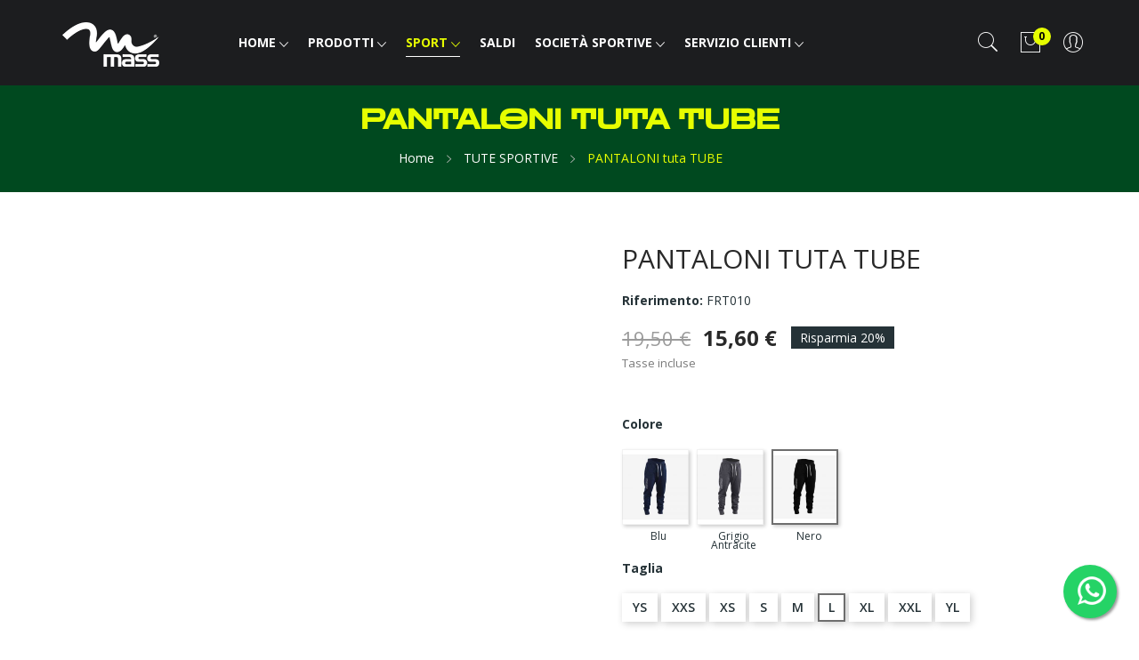

--- FILE ---
content_type: text/html; charset=utf-8
request_url: https://www.massport.it/it/tute-sportive/pantaloni-tuta-tube
body_size: 30531
content:
<!doctype html>
<html lang="it">

  <head>
    
       

<script id="Cookiebot" src="https://consent.cookiebot.com/uc.js" data-cbid="9c4c0a6f-32a0-4dc0-9ee1-cdd65ba11f60" data-blockingmode="auto" type="text/javascript"></script>
<!-- Global site tag (gtag.js) - Google Ads: 947610734 -->
<script async src="https://www.googletagmanager.com/gtag/js?id=AW-947610734"></script>
<script>
 window.dataLayer = window.dataLayer || [];
 function gtag(){dataLayer.push(arguments);}
 gtag('js', new Date());

 gtag('config', 'AW-947610734');
</script>

<script src="https://integrations.etrusted.com/applications/widget.js/v2" defer async></script> 



  <meta charset="utf-8">


  <meta http-equiv="x-ua-compatible" content="ie=edge">



  <link rel="canonical" href="https://www.massport.it/it/tute-sportive/pantaloni-tuta-tube">

  <title>Pantaloni tuta Tube Colore Nero Taglia L</title>
  <meta name="description" content="Comodo, confortevole, estremamente robusto, resistente all’usura e ai lavaggi frequenti. Ottima vestibilità, a tinta unita, indossabile da adulti e bambini.">
  <meta name="keywords" content="">
      
                  <link rel="alternate" href="https://www.massport.it/it/tute-sportive/pantaloni-tuta-tube" hreflang="it-it">
                  <link rel="alternate" href="https://www.massport.it/en/sports-suits/pantaloni-tuta-tube" hreflang="en-US">
        



  <meta name="viewport" content="width=device-width, initial-scale=1">



  <link rel="icon" type="image/vnd.microsoft.icon" href="https://www.massport.it/img/favicon.ico?1649764299">
  <link rel="shortcut icon" type="image/x-icon" href="https://www.massport.it/img/favicon.ico?1649764299">

 <script src="https://ajax.googleapis.com/ajax/libs/jquery/3.2.1/jquery.min.js"></script>
  <link href="https://fonts.googleapis.com/css2?family=Prata&display=swap" rel="stylesheet"> 

    <link rel="stylesheet" href="https://www.massport.it/themes/theme_braga3/assets/css/theme.css?ver=2.0" type="text/css" media="all">
  <link rel="stylesheet" href="https://www.massport.it/modules/paypal/views/css/paypal_fo.css?ver=2.0" type="text/css" media="all">
  <link rel="stylesheet" href="https://fonts.googleapis.com/css2?family=Open+Sans:ital,wght@0,300;0,400;0,600;0,700;0,800;1,300;1,400;1,600;1,700;1,800&amp;display=swap%22%20rel=%22stylesheet%22%3E?ver=2.0" type="text/css" media="all">
  <link rel="stylesheet" href="https://www.massport.it/modules/relatedproducts//views/css/relatedproducts-theme.css?ver=2.0" type="text/css" media="all">
  <link rel="stylesheet" href="https://www.massport.it/modules/relatedproducts//views/css/relatedproducts-global.css?ver=2.0" type="text/css" media="all">
  <link rel="stylesheet" href="https://www.massport.it/modules/relatedproducts//views/css/relatedproducts-column.css?ver=2.0" type="text/css" media="all">
  <link rel="stylesheet" href="https://www.massport.it/modules/relatedproducts//views/css/vendor/busy-load/app.min.css?ver=2.0" type="text/css" media="all">
  <link rel="stylesheet" href="https://www.massport.it/modules/posslideshows/css/nivo-slider/nivo-slider.css?ver=2.0" type="text/css" media="all">
  <link rel="stylesheet" href="https://www.massport.it/modules/gformbuilderpro/views/css/front/jquery.minicolors.css?ver=2.0" type="text/css" media="all">
  <link rel="stylesheet" href="https://www.massport.it/modules/gformbuilderpro/views/css/front/gformbuilderpro.css?ver=2.0" type="text/css" media="all">
  <link rel="stylesheet" href="https://www.massport.it/modules/baproductscarousel/views/css/assets/owl.carousel.min.css?ver=2.0" type="text/css" media="all">
  <link rel="stylesheet" href="https://www.massport.it/modules/baproductscarousel/views/css/assets/owl.theme.default.min.css?ver=2.0" type="text/css" media="all">
  <link rel="stylesheet" href="https://www.massport.it/modules/baproductscarousel/views/css/assets/animate.css?ver=2.0" type="text/css" media="all">
  <link rel="stylesheet" href="https://www.massport.it/modules/baproductscarousel/views/css/baslider.css?ver=2.0" type="text/css" media="all">
  <link rel="stylesheet" href="https://www.massport.it/modules/custompaymentmethod/views/css/front17.css?ver=2.0" type="text/css" media="all">
  <link rel="stylesheet" href="https://www.massport.it/modules/custompaymentmethod/views/css/fontawesome.css?ver=2.0" type="text/css" media="all">
  <link rel="stylesheet" href="https://www.massport.it/modules/custompaymentmethod/views/css/front.css?ver=2.0" type="text/css" media="all">
  <link rel="stylesheet" href="https://www.massport.it/modules/an_productfields/views/css/front/sweet-alert.css?ver=2.0" type="text/css" media="all">
  <link rel="stylesheet" href="https://www.massport.it/modules/an_productfields/views/css/front/front.css?ver=2.0" type="text/css" media="all">
  <link rel="stylesheet" href="https://www.massport.it/modules/codwfeeplus/views/css/style-front_17.css?ver=2.0" type="text/css" media="all">
  <link rel="stylesheet" href="https://www.massport.it/modules/posrotatorimg/css/posrotatorimg.css?ver=2.0" type="text/css" media="all">
  <link rel="stylesheet" href="https://www.massport.it/modules/posthemeoptions/views/css/posthemeoptions_s_1.css?ver=2.0" type="text/css" media="all">
  <link rel="stylesheet" href="https://www.massport.it/themes/theme_braga3/modules/posmegamenu//views/css/front.css?ver=2.0" type="text/css" media="all">
  <link rel="stylesheet" href="https://www.massport.it/modules/posmegamenu/views/css/posmegamenu_s_1.css?ver=2.0" type="text/css" media="all">
  <link rel="stylesheet" href="https://www.massport.it/modules/productlistpics/productlistpics.css?ver=2.0" type="text/css" media="all">
  <link rel="stylesheet" href="https://www.massport.it/modules/productlistpics/js/owl-carousel/owl.carousel.css?ver=2.0" type="text/css" media="all">
  <link rel="stylesheet" href="https://www.massport.it/modules/productlistpics/js/owl-carousel/owl.theme.css?ver=2.0" type="text/css" media="all">
  <link rel="stylesheet" href="https://www.massport.it/modules/whatsappchat/views/css/whatsapp.css?ver=2.0" type="text/css" media="all">
  <link rel="stylesheet" href="https://www.massport.it/modules/whatsappchat/views/css/jBox.min.css?ver=2.0" type="text/css" media="all">
  <link rel="stylesheet" href="https://www.massport.it/modules/myprestacomments/myprestacomments.css?ver=2.0" type="text/css" media="all">
  <link rel="stylesheet" href="https://www.massport.it/modules/myprestacomments/myprestacomments32.css?ver=2.0" type="text/css" media="all">
  <link rel="stylesheet" href="https://www.massport.it/js/jquery/ui/themes/base/minified/jquery-ui.min.css?ver=2.0" type="text/css" media="all">
  <link rel="stylesheet" href="https://www.massport.it/js/jquery/ui/themes/base/minified/jquery.ui.theme.min.css?ver=2.0" type="text/css" media="all">
  <link rel="stylesheet" href="https://www.massport.it/js/jquery/plugins/fancybox/jquery.fancybox.css?ver=2.0" type="text/css" media="all">
  <link rel="stylesheet" href="https://www.massport.it/themes/theme_braga3/modules/possearchproducts/views/css/possearch.css?ver=2.0" type="text/css" media="all">
  <link rel="stylesheet" href="https://www.massport.it/modules/ps_imageslider/css/homeslider.css?ver=2.0" type="text/css" media="all">
  <link rel="stylesheet" href="https://www.massport.it/modules/iqitfreedeliverycount/views/css/front.css?ver=2.0" type="text/css" media="all">
  <link rel="stylesheet" href="https://www.massport.it/modules/iqitfreedeliverycount/views/css/custom_s_1.css?ver=2.0" type="text/css" media="all">
  <link rel="stylesheet" href="https://www.massport.it/modules/xipblog/css/xipblog.css?ver=2.0" type="text/css" media="all">
  <link rel="stylesheet" href="https://www.massport.it/js/jquery/ui/themes/base/jquery.ui.core.css?ver=2.0" type="text/css" media="all">
  <link rel="stylesheet" href="https://www.massport.it/modules/pm_advancedsearch4/views/css/pm_advancedsearch4-17.css?ver=2.0" type="text/css" media="all">
  <link rel="stylesheet" href="https://www.massport.it/modules/pm_advancedsearch4/views/css/pm_advancedsearch4_dynamic.css?ver=2.0" type="text/css" media="all">
  <link rel="stylesheet" href="https://www.massport.it/modules/pm_advancedsearch4/views/css/selectize/selectize.css?ver=2.0" type="text/css" media="all">
  <link rel="stylesheet" href="https://www.massport.it/themes/theme_braga3/assets/css/custom.css?ver=2.0" type="text/css" media="all">




  

  <script type="text/javascript">
        var ASPath = "\/modules\/pm_advancedsearch4\/";
        var ASSearchUrl = "https:\/\/www.massport.it\/it\/module\/pm_advancedsearch4\/advancedsearch4";
        var IdxrdefenderFrontConfig = {"recaptchaAPIKey":"6LfElQ4pAAAAANyikfV3bUZurrHaIveuoHA8PDdp","formTypes":[],"forceLoop":true,"es17":true,"friendlyCaptchaOn":false};
        var as4_orderBySalesAsc = "Sales: Lower first";
        var as4_orderBySalesDesc = "Sales: Highest first";
        var btPixel = {"btnAddToWishlist":"button.wishlist-button-add","btnOrder":"button[name=\"confirm-addresses\"]","tagContent":{"sPixel":"343081899481699","aDynTags":{"content_type":{"label":"content_type","value":"product"},"content_ids":{"label":"content_ids","value":"IT57"},"value":{"label":"value","value":15.6},"currency":{"label":"currency","value":"EUR"},"content_name":{"label":"content_name","value":"PANTALONI tuta TUBE"},"content_category":{"label":"content_category","value":"TUTE SPORTIVE"}},"sCR":"\n","aTrackingType":{"label":"tracking_type","value":"ViewContent"},"sJsObjName":"oPixelFacebook"},"pixel_id":"343081899481699","bUseConsent":"0","iConsentConsentLvl":0,"bConsentHtmlElement":"","bConsentHtmlElementSecond":"","token":"b15c58ea916eb14097c3707763fb270b","ajaxUrl":"https:\/\/www.massport.it\/it\/module\/facebookproductad\/ajax","external_id":0,"useAdvancedMatching":true,"advancedMatchingData":false,"eventId":340,"fbdaSeparator":"v","pixelCurrency":"EUR","comboExport":"0","prefix":"","prefixLang":"IT","useConversionApi":"1","useApiForPageView":"0"};
        var codwfeeplus_codproductid = "195";
        var codwfeeplus_codproductreference = "COD";
        var codwfeeplus_is17 = true;
        var controller = "product";
        var cpm_height = "175";
        var cpm_width = "175";
        var id_lang = 1;
        var iqitfdc_from = 50;
        var possearch_image = 1;
        var possearch_number = 10;
        var prestashop = {"cart":{"products":[],"totals":{"total":{"type":"total","label":"Totale","amount":0,"value":"0,00\u00a0\u20ac"},"total_including_tax":{"type":"total","label":"Totale (tasse incl.)","amount":0,"value":"0,00\u00a0\u20ac"},"total_excluding_tax":{"type":"total","label":"Totale (tasse escl.)","amount":0,"value":"0,00\u00a0\u20ac"}},"subtotals":{"products":{"type":"products","label":"Totale parziale","amount":0,"value":"0,00\u00a0\u20ac"},"discounts":null,"shipping":{"type":"shipping","label":"Spedizione","amount":0,"value":""},"tax":null},"products_count":0,"summary_string":"0 articoli","vouchers":{"allowed":1,"added":[]},"discounts":[{"id_cart_rule":"3126","id_customer":"0","date_from":"2025-07-17 16:00:00","date_to":"2026-06-30 23:59:00","description":"Utilizza il codice MASS15 e OTTIENI un extra sconto del 15%. Valido per min. ordine 400\u20ac","quantity":"79999850","quantity_per_user":"1","priority":"1","partial_use":"0","code":"MASS15","minimum_amount":"400.000000","minimum_amount_tax":"1","minimum_amount_currency":"1","minimum_amount_shipping":"0","country_restriction":"0","carrier_restriction":"0","group_restriction":"0","cart_rule_restriction":"1","product_restriction":"0","shop_restriction":"0","free_shipping":"0","reduction_percent":"15.00","reduction_exclude_special":"0","reduction_amount":"0.000000","reduction_tax":"0","reduction_currency":"1","reduction_product":"0","gift_product":"0","gift_product_attribute":"0","highlight":"1","active":"1","date_add":"2024-03-19 14:21:41","date_upd":"2025-10-29 12:49:11","id_lang":"1","name":"Ottieni un extra sconto del 15%. Valido per min. ordine 400\u20ac","quantity_for_user":1}],"minimalPurchase":1,"minimalPurchaseRequired":"\u00c8 richiesto un acquisto minimo complessivo di 1,00\u00a0\u20ac (Iva esclusa) per convalidare il tuo ordine. il totale attuale \u00e8 0,00\u00a0\u20ac (Iva escl.)."},"currency":{"name":"Euro","iso_code":"EUR","iso_code_num":"978","sign":"\u20ac"},"customer":{"lastname":null,"firstname":null,"email":null,"birthday":null,"newsletter":null,"newsletter_date_add":null,"optin":null,"website":null,"company":null,"siret":null,"ape":null,"is_logged":false,"gender":{"type":null,"name":null},"addresses":[]},"language":{"name":"Italiano (Italian)","iso_code":"it","locale":"it-IT","language_code":"it-it","is_rtl":"0","date_format_lite":"d\/m\/Y","date_format_full":"d\/m\/Y H:i:s","id":1},"page":{"title":"","canonical":null,"meta":{"title":"Pantaloni tuta Tube Colore Nero Taglia L","description":"Comodo, confortevole, estremamente robusto, resistente all\u2019usura e ai lavaggi frequenti. Ottima vestibilit\u00e0, a tinta unita, indossabile da adulti e bambini.","keywords":"","robots":"index"},"page_name":"product","body_classes":{"lang-it":true,"lang-rtl":false,"country-IT":true,"currency-EUR":true,"layout-full-width":true,"page-product":true,"tax-display-enabled":true,"product-id-57":true,"product-PANTALONI tuta TUBE":true,"product-id-category-75":true,"product-id-manufacturer-5":true,"product-id-supplier-0":true,"product-available-for-order":true},"admin_notifications":[]},"shop":{"name":"Mass Sport","logo":"https:\/\/www.massport.it\/img\/mass-sport-logo-1630483316.jpg","stores_icon":"https:\/\/www.massport.it\/img\/mass-sport-logo_stores-1458604085.gif","favicon":"https:\/\/www.massport.it\/img\/favicon.ico"},"urls":{"base_url":"https:\/\/www.massport.it\/","current_url":"https:\/\/www.massport.it\/it\/tute-sportive\/pantaloni-tuta-tube","shop_domain_url":"https:\/\/www.massport.it","img_ps_url":"https:\/\/www.massport.it\/img\/","img_cat_url":"https:\/\/www.massport.it\/img\/c\/","img_lang_url":"https:\/\/www.massport.it\/img\/l\/","img_prod_url":"https:\/\/www.massport.it\/img\/p\/","img_manu_url":"https:\/\/www.massport.it\/img\/m\/","img_sup_url":"https:\/\/www.massport.it\/img\/su\/","img_ship_url":"https:\/\/www.massport.it\/img\/s\/","img_store_url":"https:\/\/www.massport.it\/img\/st\/","img_col_url":"https:\/\/www.massport.it\/img\/co\/","img_url":"https:\/\/www.massport.it\/themes\/theme_braga3\/assets\/img\/","css_url":"https:\/\/www.massport.it\/themes\/theme_braga3\/assets\/css\/","js_url":"https:\/\/www.massport.it\/themes\/theme_braga3\/assets\/js\/","pic_url":"https:\/\/www.massport.it\/upload\/","pages":{"address":"https:\/\/www.massport.it\/it\/indirizzo","addresses":"https:\/\/www.massport.it\/it\/indirizzi","authentication":"https:\/\/www.massport.it\/it\/login","cart":"https:\/\/www.massport.it\/it\/carrello","category":"https:\/\/www.massport.it\/it\/index.php?controller=category","cms":"https:\/\/www.massport.it\/it\/index.php?controller=cms","contact":"https:\/\/www.massport.it\/it\/contattaci","discount":"https:\/\/www.massport.it\/it\/sconto","guest_tracking":"https:\/\/www.massport.it\/it\/tracciatura-ospite","history":"https:\/\/www.massport.it\/it\/cronologia-ordini","identity":"https:\/\/www.massport.it\/it\/identita","index":"https:\/\/www.massport.it\/it\/","my_account":"https:\/\/www.massport.it\/it\/il-mio-account","order_confirmation":"https:\/\/www.massport.it\/it\/conferma-ordine","order_detail":"https:\/\/www.massport.it\/it\/index.php?controller=order-detail","order_follow":"https:\/\/www.massport.it\/it\/segui-ordine","order":"https:\/\/www.massport.it\/it\/ordine","order_return":"https:\/\/www.massport.it\/it\/index.php?controller=order-return","order_slip":"https:\/\/www.massport.it\/it\/buono-ordine","pagenotfound":"https:\/\/www.massport.it\/it\/pagina-non-trovata","password":"https:\/\/www.massport.it\/it\/recupero-password","pdf_invoice":"https:\/\/www.massport.it\/it\/index.php?controller=pdf-invoice","pdf_order_return":"https:\/\/www.massport.it\/it\/index.php?controller=pdf-order-return","pdf_order_slip":"https:\/\/www.massport.it\/it\/index.php?controller=pdf-order-slip","prices_drop":"https:\/\/www.massport.it\/it\/calo-prezzi","product":"https:\/\/www.massport.it\/it\/index.php?controller=product","search":"https:\/\/www.massport.it\/it\/ricerca","sitemap":"https:\/\/www.massport.it\/it\/mappa-del-sito","stores":"https:\/\/www.massport.it\/it\/negozi","supplier":"https:\/\/www.massport.it\/it\/fornitore","register":"https:\/\/www.massport.it\/it\/login?create_account=1","order_login":"https:\/\/www.massport.it\/it\/ordine?login=1"},"alternative_langs":{"it-it":"https:\/\/www.massport.it\/it\/tute-sportive\/pantaloni-tuta-tube","en-US":"https:\/\/www.massport.it\/en\/sports-suits\/pantaloni-tuta-tube"},"theme_assets":"\/themes\/theme_braga3\/assets\/","actions":{"logout":"https:\/\/www.massport.it\/it\/?mylogout="},"no_picture_image":{"bySize":{"small_default":{"url":"https:\/\/www.massport.it\/img\/p\/it-default-small_default.jpg","width":98,"height":114},"cart_default":{"url":"https:\/\/www.massport.it\/img\/p\/it-default-cart_default.jpg","width":125,"height":145},"home_default":{"url":"https:\/\/www.massport.it\/img\/p\/it-default-home_default.jpg","width":360,"height":419},"medium_default":{"url":"https:\/\/www.massport.it\/img\/p\/it-default-medium_default.jpg","width":452,"height":525},"large_default":{"url":"https:\/\/www.massport.it\/img\/p\/it-default-large_default.jpg","width":800,"height":930}},"small":{"url":"https:\/\/www.massport.it\/img\/p\/it-default-small_default.jpg","width":98,"height":114},"medium":{"url":"https:\/\/www.massport.it\/img\/p\/it-default-home_default.jpg","width":360,"height":419},"large":{"url":"https:\/\/www.massport.it\/img\/p\/it-default-large_default.jpg","width":800,"height":930},"legend":""}},"configuration":{"display_taxes_label":true,"display_prices_tax_incl":true,"is_catalog":false,"show_prices":true,"opt_in":{"partner":false},"quantity_discount":{"type":"price","label":"Prezzo unitario"},"voucher_enabled":1,"return_enabled":1},"field_required":[],"breadcrumb":{"links":[{"title":"Home","url":"https:\/\/www.massport.it\/it\/"},{"title":"TUTE SPORTIVE","url":"https:\/\/www.massport.it\/it\/75-tute-sportive"},{"title":"PANTALONI tuta TUBE","url":"https:\/\/www.massport.it\/it\/tute-sportive\/pantaloni-tuta-tube"}],"count":3},"link":{"protocol_link":"https:\/\/","protocol_content":"https:\/\/","request_uri":"\/it\/tute-sportive\/pantaloni-tuta-tube"},"time":1762004703,"static_token":"b15c58ea916eb14097c3707763fb270b","token":"7562547af0973ccab8b74102ea4ccbcb","debug":false};
        var psemailsubscription_subscription = "https:\/\/www.massport.it\/it\/module\/ps_emailsubscription\/subscription";
        var trustedshopseasyintegration_css = "https:\/\/www.massport.it\/modules\/trustedshopseasyintegration\/views\/css\/front\/front.1.0.5.css";
        var xip_base_dir = "https:\/\/www.massport.it\/";
      </script>



  
  <script type="text/javascript">
    (window.gaDevIds=window.gaDevIds||[]).push('d6YPbH');
    (function(i,s,o,g,r,a,m){i['GoogleAnalyticsObject']=r;i[r]=i[r]||function(){
      (i[r].q=i[r].q||[]).push(arguments)},i[r].l=1*new Date();a=s.createElement(o),
      m=s.getElementsByTagName(o)[0];a.async=1;a.src=g;m.parentNode.insertBefore(a,m)
    })(window,document,'script','https://www.google-analytics.com/analytics.js','ga');

          ga('create', 'G-GMWVD664T9', 'auto');
                      ga('send', 'pageview');
        ga('require', 'ec');
  </script>

 <style>.product-variants .product-variants-item .color.texture{width:75px;}.product-variants .product-variants-item .color.texture{height:75px;}</style>
<!-- Google Tag Manager -->
<script>(function(w,d,s,l,i){w[l]=w[l]||[];w[l].push({'gtm.start':
new Date().getTime(),event:'gtm.js'});var f=d.getElementsByTagName(s)[0],
j=d.createElement(s),dl=l!='dataLayer'?'&l='+l:'';j.async=true;j.src=
'https://www.googletagmanager.com/gtm.js?id='+i+dl;f.parentNode.insertBefore(j,f);
})(window,document,'script','dataLayer','GTM-KZF5GG9');</script>
<!-- End Google Tag Manager --><script src="https://code.jquery.com/jquery-3.3.1.min.js"></script>
<script type="text/javascript" src="https://www.massport.it/modules/baproductscarousel/views/js/assets/owl.carousel.js"></script>
<script>
	$(document).ready(function($) {
				if (typeof auto_play!='undefined' && auto_play == 'true') {
			setInterval(checktime_1,1500);
			function checktime_1() {
				if (!$('.template_slide:hover')) {
					if(!$('body').hasClass('modal-open')) {
						$('.fadeOut_1').trigger('play.owl.autoplay');
					}
					else {
						$('.fadeOut_1').trigger('stop.owl.autoplay');
					}
				}
			}
		}
		$('.fadeOut_1').owlCarousel({
			animateOut: 'slideOutDown',
			animateIn: 'flipInX',
			autoplayHoverPause:true,
			loop: false,
			autoplay:true,
			margin: 10,
			nav :true,
			dots :false,
			navText : ['<i class="fa fa-angle-left" aria-hidden="true"></i>','<i class="fa fa-angle-right" aria-hidden="true"></i>'],
			responsive:{
				0:{
					items:2,
					nav :true,
					dots :false,
				},
				600:{
					items:2,
					nav :true,
					dots :false,
				},
				1000:{
					items:4,
					nav :true,
					dots :false,
				}
			}
		});
				if (typeof auto_play!='undefined' && auto_play == 'true') {
			setInterval(checktime_2,1500);
			function checktime_2() {
				if (!$('.template_slide:hover')) {
					if(!$('body').hasClass('modal-open')) {
						$('.fadeOut_2').trigger('play.owl.autoplay');
					}
					else {
						$('.fadeOut_2').trigger('stop.owl.autoplay');
					}
				}
			}
		}
		$('.fadeOut_2').owlCarousel({
			animateOut: 'slideOutDown',
			animateIn: 'flipInX',
			autoplayHoverPause:true,
			loop: true,
			autoplay:true,
			margin: 10,
			nav :true,
			dots :false,
			navText : ['<i class="fa fa-angle-left" aria-hidden="true"></i>','<i class="fa fa-angle-right" aria-hidden="true"></i>'],
			responsive:{
				0:{
					items:2,
					nav :true,
					dots :false,
				},
				600:{
					items:2,
					nav :true,
					dots :false,
				},
				1000:{
					items:4,
					nav :true,
					dots :false,
				}
			}
		});
				if (typeof auto_play!='undefined' && auto_play == 'true') {
			setInterval(checktime_3,1500);
			function checktime_3() {
				if (!$('.template_slide:hover')) {
					if(!$('body').hasClass('modal-open')) {
						$('.fadeOut_3').trigger('play.owl.autoplay');
					}
					else {
						$('.fadeOut_3').trigger('stop.owl.autoplay');
					}
				}
			}
		}
		$('.fadeOut_3').owlCarousel({
			animateOut: 'slideOutDown',
			animateIn: 'flipInX',
			autoplayHoverPause:true,
			loop: true,
			autoplay:true,
			margin: 10,
			nav :true,
			dots :false,
			navText : ['<i class="fa fa-angle-left" aria-hidden="true"></i>','<i class="fa fa-angle-right" aria-hidden="true"></i>'],
			responsive:{
				0:{
					items:2,
					nav :true,
					dots :false,
				},
				600:{
					items:2,
					nav :true,
					dots :false,
				},
				1000:{
					items:4,
					nav :true,
					dots :false,
				}
			}
		});
			});
</script><link rel="stylesheet" href="/themes/_libraries/font-awesome/css/font-awesome.css" />
<script>
                 var id_customer_ba = '0';
                 var rtl = '0';
                </script><style type="text/css" media="screen">
			.fadeOut_1 > .owl-nav > .owl-prev, 
		.fadeOut_1 > .owl-nav > .owl-next {
			background: #FFFFFF !important;
			color: #B8B8B8 !important;
			font-size: 18px;
			margin-top: -30px;
			position: absolute;
			top: 42%;
			text-align: center;
			line-height: 39px;
			border:1px solid #fff;
			width: 40px;
			height: 40px;
		}
		.template_slide .fadeOut_1_title .page-title-categoryslider{
			color: #000000;
		}
		.template_slide .fadeOut_1_title .page-title-categoryslider:after{
			background-color: #000000;
		}
		.fadeOut_1 .owl-nav .owl-prev:hover, 
		.fadeOut_1 .owl-nav .owl-next:hover {
			background: #000000 !important;
		}
		.fadeOut_1 .whislist_casour{
			background: #FFFFFF;
			color:#000000;
			border: 1px solid #000000;
		}
		.fadeOut_1 .ad_info_pro h4 a:hover{
			color: #000000;
		}
		.fadeOut_1 .whislist_casour>a{
			background: transparent !important;
			color:#000000;
		}
		.fadeOut_1 .whislist_casour:hover,.compare_check,.compare_check a{
			background: #000000 !important;
			color: #FFFFFF !important;
			transition: all 0.4s ease-in-out 0s;
		}
		.fadeOut_1 .whislist_casour:hover a{
			color: #FFFFFF !important;
		}
		.fadeOut_1 .ad_info_pro h4 a{
			font-size: 13px;
			color: #FFFFFF;
		}
		.fadeOut_1 .add_to_carsou .ajax_add_to_cart_button:hover{
			color: #FFFFFF !important;
		}
		.fadeOut_1 .add_to_carsou .ajax_add_to_cart_button{
			background:#000000 !important;
			color: #FFFFFF;
		}
			.fadeOut_2 > .owl-nav > .owl-prev, 
		.fadeOut_2 > .owl-nav > .owl-next {
			background: #FFFFFF !important;
			color: #B8B8B8 !important;
			font-size: 18px;
			margin-top: -30px;
			position: absolute;
			top: 42%;
			text-align: center;
			line-height: 39px;
			border:1px solid #fff;
			width: 40px;
			height: 40px;
		}
		.template_slide .fadeOut_2_title .page-title-categoryslider{
			color: #000000;
		}
		.template_slide .fadeOut_2_title .page-title-categoryslider:after{
			background-color: #000000;
		}
		.fadeOut_2 .owl-nav .owl-prev:hover, 
		.fadeOut_2 .owl-nav .owl-next:hover {
			background: #000000 !important;
		}
		.fadeOut_2 .whislist_casour{
			background: #FFFFFF;
			color:#000000;
			border: 1px solid #000000;
		}
		.fadeOut_2 .ad_info_pro h4 a:hover{
			color: #000000;
		}
		.fadeOut_2 .whislist_casour>a{
			background: transparent !important;
			color:#000000;
		}
		.fadeOut_2 .whislist_casour:hover,.compare_check,.compare_check a{
			background: #000000 !important;
			color: #FFFFFF !important;
			transition: all 0.4s ease-in-out 0s;
		}
		.fadeOut_2 .whislist_casour:hover a{
			color: #FFFFFF !important;
		}
		.fadeOut_2 .ad_info_pro h4 a{
			font-size: 13px;
			color: #000000;
		}
		.fadeOut_2 .add_to_carsou .ajax_add_to_cart_button:hover{
			color: #FFFFFF !important;
		}
		.fadeOut_2 .add_to_carsou .ajax_add_to_cart_button{
			background:#000000 !important;
			color: #FFFFFF;
		}
			.fadeOut_3 > .owl-nav > .owl-prev, 
		.fadeOut_3 > .owl-nav > .owl-next {
			background: #FFFFFF !important;
			color: #B8B8B8 !important;
			font-size: 18px;
			margin-top: -30px;
			position: absolute;
			top: 42%;
			text-align: center;
			line-height: 39px;
			border:1px solid #fff;
			width: 40px;
			height: 40px;
		}
		.template_slide .fadeOut_3_title .page-title-categoryslider{
			color: #000000;
		}
		.template_slide .fadeOut_3_title .page-title-categoryslider:after{
			background-color: #000000;
		}
		.fadeOut_3 .owl-nav .owl-prev:hover, 
		.fadeOut_3 .owl-nav .owl-next:hover {
			background: #000000 !important;
		}
		.fadeOut_3 .whislist_casour{
			background: #FFFFFF;
			color:#000000;
			border: 1px solid #000000;
		}
		.fadeOut_3 .ad_info_pro h4 a:hover{
			color: #000000;
		}
		.fadeOut_3 .whislist_casour>a{
			background: transparent !important;
			color:#000000;
		}
		.fadeOut_3 .whislist_casour:hover,.compare_check,.compare_check a{
			background: #000000 !important;
			color: #FFFFFF !important;
			transition: all 0.4s ease-in-out 0s;
		}
		.fadeOut_3 .whislist_casour:hover a{
			color: #FFFFFF !important;
		}
		.fadeOut_3 .ad_info_pro h4 a{
			font-size: 13px;
			color: #000000;
		}
		.fadeOut_3 .add_to_carsou .ajax_add_to_cart_button:hover{
			color: #FFFFFF !important;
		}
		.fadeOut_3 .add_to_carsou .ajax_add_to_cart_button{
			background:#000000 !important;
			color: #FFFFFF;
		}
	</style><style>
                .product-variants-item input[type=radio][name^=group].input-radio.invalidAttribute,
                .product-variants-item input[type=radio][name^=group].input-color.invalidAttribute { 
                    cursor: not-allowed !important;
                }
                .product-variants-item .radio-label.invalidAttribute,
                .product-variants-item .color.invalidAttribute {
                    cursor: not-allowed !important;
                    opacity: .5 !important;
                }
                .product-variants-item option.invalidAttribute { cursor: not-allowed !important; background-color: #eeeeee !important; }
                .product-variants-item .color.invalidAttribute {
    cursor: pointer !important;
    opacity: 1 !important;
}
            </style><script>
                    document.addEventListener('DOMContentLoaded', function() {
                        /**
                         * Delay to allow Prestashop to initalize
                         * combination script.
                         */
                        setTimeout(function() {
                            window.combinationManager = new CombinationDisabler({
                                autoSelect: true,
                                containerKey: '.product-variants-item',
                                selectInputKey: 'select[name^=group]',
                                radioContainerKey: 'li.input-container',
                                radioInputKey: 'input[type=radio][name^=group].input-radio',
                                radioDisplayKey: '.radio-label',
                                colorContainerKey: 'li.input-container',
                                colorInputKey: 'input[type=radio][name^=group].input-color',
                                colorDisplayKey: '.color'
                            });

                            if (typeof window.updateCombinations === 'function') {
                                window.updateCombinations();
                            }
                        }, 50);
                    });
                </script>  <link rel="prefetch" href="https://www.paypal.com/sdk/js?client-id=AXjYFXWyb4xJCErTUDiFkzL0Ulnn-bMm4fal4G-1nQXQ1ZQxp06fOuE7naKUXGkq2TZpYSiI9xXbs4eo&amp;merchant-id=0&amp;currency=EUR&amp;intent=capture&amp;commit=false&amp;vault=false&amp;integration-date=2022-14-06&amp;locale=it_IT&amp;enable-funding=mybank,paylater&amp;components=marks,funding-eligibility,payment-fields" as="script">

<script>
    var an_opc_ulr = decodeURIComponent("https%3A%2F%2Fwww.massport.it%2Fit%2Fmodule%2Fan_productfields%2Fopc");
    var an_new = true;
    var an_pf_text_counter = false;
    var an_pf_dynamic_price = true;
    var an_pf_js_position = ".product-add-to-cart";
    var an_pf_js_price = "";
    var an_pf_js_position_type = "append";
    var an_date_format = "dd/mm/yy";

    if (!an_pf_js_position) {
        an_pf_js_position = '.product-add-to-cart';
    }
</script>
<script>
    function defer(method) {
        if (
            document.querySelector(an_pf_js_position) != null
            && document.querySelector('#an_productfields') != null
            && document.querySelector('#an_productfields').hasChildNodes()
        ) {
            setTimeout(function() { method();}, 1);
        } else {
            setTimeout(function() { defer(method); }, 1);
        }
    }
    function rdy(){
        defer(function () {
            switch (an_pf_js_position_type) {
                case 'after':
                    document.querySelector(an_pf_js_position).after(document.querySelector('#an_productfields'));
                    break;
                case 'prepend':
                    document.querySelector(an_pf_js_position).prepend(document.querySelector('#an_productfields'));
                    break;
                case 'append':
                    document.querySelector(an_pf_js_position).append(document.querySelector('#an_productfields'));
                    break;
                default:
                    document.querySelector(an_pf_js_position).before(document.querySelector('#an_productfields'));
            }
        });
    }
    document.addEventListener("DOMContentLoaded", rdy);

    function deferjq(method) {
        if (
            typeof $ !== 'undefined'
        ) {
            setTimeout(function() { method();}, 1);
        } else {
            setTimeout(function() { deferjq(method); }, 1);
        }
    }
    function rdyjq(){
        deferjq(function () {
            $(document).ajaxComplete(function (event, xhr, settings) {
                if (
                    typeof xhr.responseJSON != 'undefined'
                    && typeof xhr.responseJSON.quickview_html != 'undefined'
                    && xhr.responseJSON.quickview_html != null
                    && xhr.responseJSON.quickview_html.indexOf('id="an_productfields"') != -1
                ) {
                    switch (an_pf_js_position_type) {
                        case 'after':
                            document.querySelector(an_pf_js_position).after(document.querySelector('#an_productfields'));
                            break;
                        case 'prepend':
                            document.querySelector(an_pf_js_position).prepend(document.querySelector('#an_productfields'));
                            break;
                        case 'append':
                            document.querySelector(an_pf_js_position).append(document.querySelector('#an_productfields'));
                            break;
                        default:
                            document.querySelector(an_pf_js_position).before(document.querySelector('#an_productfields'));
                    }
                }
            });
        })
    }
    document.addEventListener("DOMContentLoaded", rdyjq);
</script><style type="text/css">
.animation1 {
	 -webkit-transition-duration: 500ms !important;
    -moz-transition-duration: 500ms !important;
    -o-transition-duration: 500ms !important;
    transition-duration: 500ms !important;
}

</style>    	<script type="text/javascript">
				var lineven_rlp = {"datas":{"refresh_mode":"NOTHING","refresh_delay":"300","partners_reviews_module":false,"partners_reviews_module_grade_url":""},"prestashop":{"version":"1.7.7.4","major_version":"1.7","shop_name":"Mass Sport","shop_uri":"https:\/\/www.massport.it\/","shop_logo":"https:\/\/www.massport.it\/img\/logo.jpg","is_ssl":"1"},"module":{"environment":"PRODUCTION","code":"RLP","id":"603","name":"relatedproducts","display_name":"Associazione del prodotto - Cross selling All in One","is_active":true,"version":"3.0.2","is_debug_mode":0,"is_test_mode":0,"urls":{"service_dispatcher_url":"https:\/\/www.massport.it\/it\/module\/relatedproducts\/servicedispatcher","service_dispatcher_ssl_url":"https:\/\/www.massport.it\/it\/module\/relatedproducts\/servicedispatcher","short_url":"modules\/relatedproducts\/","base_url":"\/modules\/relatedproducts\/","css_url":"\/modules\/relatedproducts\/views\/css\/","cart_url":"https:\/\/www.massport.it\/it\/carrello?action=show","order_url":"https:\/\/www.massport.it\/it\/ordine"},"hook":{"controller_name":"Header","action_name":"index","datas":{"assets":[]}}}};
			</script>
<script>
var paginationPrev = "<";
var paginationNext = ">";
var pls_product_miniature = '.product-miniature';
var pls_product_miniature_img = '.product-thumbnail img';
var pls_product_miniature_a = 'a.product-thumbnail';
var pls_product_miniature_title = '.product-title a';
var pls_product_links = 1;
</script>



    
  <meta property="og:type" content="product">
  <meta property="og:url" content="https://www.massport.it/it/tute-sportive/pantaloni-tuta-tube">
  <meta property="og:title" content="Pantaloni tuta Tube Colore Nero Taglia L">
  <meta property="og:site_name" content="Mass Sport">
  <meta property="og:description" content="Comodo, confortevole, estremamente robusto, resistente all’usura e ai lavaggi frequenti. Ottima vestibilità, a tinta unita, indossabile da adulti e bambini.">
  <meta property="og:image" content="https://www.massport.it/166-large_default/pantaloni-tuta-tube.jpg">
  <meta property="product:pretax_price:amount" content="12.786886">
  <meta property="product:pretax_price:currency" content="EUR">
  <meta property="product:price:amount" content="15.6">
  <meta property="product:price:currency" content="EUR">
  
  </head>

  <body itemscope itemtype="http://schema.org/WebPage" id="product"  class="lang-it country-it currency-eur layout-full-width page-product tax-display-enabled product-id-57 product-pantaloni-tuta-tube product-id-category-75 product-id-manufacturer-5 product-id-supplier-0 product-available-for-order"> 

    
                  <a target="_blank" href="https://web.whatsapp.com/send?l=it&amp;phone=393923742005&amp;text= " class="float theme_braga3 whatsapp_1 float-bottom-right float-floating" style="background-color: #25d366" rel="noopener noreferrer">
                <i class="whatsapp-icon-3x" style="padding-right:0px!important;"></i>
        </a>            <div class="label-container label-container-bottom-right float-floating">
                        <div class="label-text">Hai bisogno di aiuto? Scrivici!</div>
            <i class="icon icon-play label-arrow"></i>
                    </div>
    
    

    <main>
      
              

      <header id="header">
        
          
<div class="header-banner">
	
</div>



<nav class="header-nav top_bg">
	<div class="container">
		<div class="hidden-lg-up  mobile">
			<div class="row row-mobile">
				<div class="col-mobile col-md-4 col-xs-4">
					<div class="float-xs-left" id="menu-icon">
						<i class="ion-android-menu"></i>
					</div>
					<div id="mobile_top_menu_wrapper" class="row hidden-lg-up" style="display:none;">
						<div class="top-header-mobile">							
							<div id="_mobile_compare"></div>
							<div id="_mobile_wishtlist"></div>
						</div>
						<div id="_mobile_currency_selector"></div>
						<div id="_mobile_language_selector"></div>	
						<div id="_mobile_user_info"></div>						
						<div class="menu-close"> 
							menu <i class="material-icons float-xs-right">arrow_back</i>
						</div>
						<div class="menu-tabs">							
							<div class="js-top-menu-bottom">												
								<div id="_mobile_megamenu"></div>
								
							</div>
							
						</div>
					 </div>
				</div>
				<div class="col-mobile col-md-4 col-xs-4 mobile-center">
					<div class="top-logo" id="_mobile_logo"></div>
				</div>
				<div class="col-mobile col-md-4 col-xs-4 mobile-right">
          
					<div id="_mobile_account_block">
            <div class="currency-language dropdown js-dropdown">
                  <a href="https://www.massport.it/it/il-mio-account"  class=" btn-unstyle" aria-expanded="false">
                    <i class="pe-7s-user"></i>
                  </a>
          </div>
  
        </div>
        <div id="_mobile_cart_block"></div>
				
        </div>

			</div>
			<div id="_mobile_search_category"></div>
		</div>
	</div>
			<div id="banner-top-mobile"><h4>SPEDIZIONE GRATUITA<br><small>per ordini a partire da €50</small></h4></div>
	
</nav>



<div class="header-top hidden-md-down">
	<div class="container-fluid">
		<div class="row">
			<div class="col col-left col-md-2" id="_desktop_logo">
								<a href="https://www.massport.it/">
				<img class="logo img-responsive" src="https://www.massport.it/img/mass-sport-logo-1630483316.jpg" alt="Mass Sport">
				</a>
							</div>
			<div class=" col col-right col-md-10 col-sm-12 position-static"> 
				<div id="_desktop_megamenu" class="use-sticky ">
<div class="pos-menu-horizontal">
	<ul class="menu-content"> 
			 			
				<li class=" menu-item menu-item1  hasChild ">
					
						<a href="https://www.massport.it/it/" >
						
												<span>Home</span>
												 <i class="hidden-md-down ion-ios-arrow-down"></i>					</a>
																																	
						<span class="icon-drop-mobile"><i class="material-icons add">add </i><i class="material-icons remove">remove </i></span>						<div class="pos-sub-menu menu-dropdown col-xs-12 col-sm-4  menu_slidedown">
						<div class="pos-sub-inner">
													<div class="pos-menu-row row ">
																											<div class="pos-menu-col col-xs-12 col-sm-12  ">
																																		<ul class="ul-column ">
																									<li class="submenu-item ">
																																																														<a href="/it/content/perche-scegliere-mass">Perchè scegliere Mass?</a>
																	
																																										</li>
																								</ul>
																					</div>
																								</div>
												
						</div>
						</div>
															</li>
			 			
				<li class=" menu-item menu-item3  hasChild ">
					
						<a href="#" >
						
												<span>Prodotti</span>
												 <i class="hidden-md-down ion-ios-arrow-down"></i>					</a>
																																	
						<span class="icon-drop-mobile"><i class="material-icons add">add </i><i class="material-icons remove">remove </i></span>						<div class="pos-sub-menu menu-dropdown col-xs-12 col-sm-8  menu_slidedown">
						<div class="pos-sub-inner">
													<div class="pos-menu-row row ">
																											<div class="pos-menu-col col-xs-12 col-sm-4  ">
																																		<ul class="ul-column ">
																									<li class="submenu-item ">
																													<a href="https://www.massport.it/it/72-completi-gara">COMPLETI GARA</a>
																											</li>
																									<li class="submenu-item ">
																													<a href="https://www.massport.it/it/95-borse-e-accessori">BORSE E ACCESSORI</a>
																											</li>
																								</ul>
																					</div>
																			<div class="pos-menu-col col-xs-12 col-sm-4  ">
																																		<ul class="ul-column ">
																									<li class="submenu-item ">
																													<a href="https://www.massport.it/it/78-giubbini-e-k-way">Giubbini e k-way</a>
																											</li>
																									<li class="submenu-item ">
																													<a href="https://www.massport.it/it/75-tute-sportive">TUTE SPORTIVE</a>
																											</li>
																									<li class="submenu-item ">
																													<a href="https://www.massport.it/it/147-tempo-libero">TEMPO LIBERO</a>
																											</li>
																								</ul>
																					</div>
																			<div class="pos-menu-col col-xs-12 col-sm-4  ">
																																		<ul class="ul-column ">
																									<li class="submenu-item ">
																													<a href="https://www.massport.it/it/137-intimo">INTIMO</a>
																											</li>
																									<li class="submenu-item ">
																													<a href="https://www.massport.it/it/88-palloni">PALLONI</a>
																											</li>
																								</ul>
																					</div>
																								</div>
												
						</div>
						</div>
															</li>
			 			
				<li class=" menu-item menu-item4  hasChild active">
					
						<a href="https://www.massport.it/it/43-sport" >
						
												<span>Sport</span>
												 <i class="hidden-md-down ion-ios-arrow-down"></i>					</a>
																																	
						<span class="icon-drop-mobile"><i class="material-icons add">add </i><i class="material-icons remove">remove </i></span>						<div class="pos-sub-menu menu-dropdown col-xs-12 col-sm-4  menu_slidedown">
						<div class="pos-sub-inner">
													<div class="pos-menu-row row ">
																											<div class="pos-menu-col col-xs-12 col-sm-6  ">
																																		<ul class="ul-column ">
																									<li class="submenu-item ">
																													<a href="https://www.massport.it/it/44-calcio">CALCIO</a>
																											</li>
																									<li class="submenu-item ">
																													<a href="https://www.massport.it/it/47-basket">BASKET </a>
																											</li>
																								</ul>
																					</div>
																			<div class="pos-menu-col col-xs-12 col-sm-6  ">
																																		<ul class="ul-column ">
																									<li class="submenu-item ">
																													<a href="https://www.massport.it/it/48-allenamento">ALLENAMENTO</a>
																											</li>
																									<li class="submenu-item ">
																													<a href="https://www.massport.it/it/46-pallavolo">PALLAVOLO</a>
																											</li>
																								</ul>
																					</div>
																								</div>
												
						</div>
						</div>
															</li>
			 			
				<li class=" menu-item menu-item6   ">
					
						<a href="https://www.massport.it/it/68-saldi" >
						
												<span>SALDI</span>
																	</a>
																									</li>
			 			
				<li class=" menu-item menu-item16  hasChild ">
					
						<a href="#" >
						
												<span>Società Sportive</span>
												 <i class="hidden-md-down ion-ios-arrow-down"></i>					</a>
																																	
						<span class="icon-drop-mobile"><i class="material-icons add">add </i><i class="material-icons remove">remove </i></span>						<div class="pos-sub-menu menu-dropdown col-xs-12 col-sm-4  menu_slidedown">
						<div class="pos-sub-inner">
													<div class="pos-menu-row row ">
																											<div class="pos-menu-col col-xs-12 col-sm-8  ">
																																		<ul class="ul-column ">
																									<li class="submenu-item ">
																																																														<a href="/it/content/richiesta-preventivo-kit-completi-calcio">Scopri i nostri kit completi </a>
																	
																																										</li>
																								</ul>
																					</div>
																								</div>
												
						</div>
						</div>
															</li>
			 			
				<li class=" menu-item menu-item17  hasChild ">
					
						<a href="#" >
						
												<span>Servizio Clienti</span>
												 <i class="hidden-md-down ion-ios-arrow-down"></i>					</a>
																																	
						<span class="icon-drop-mobile"><i class="material-icons add">add </i><i class="material-icons remove">remove </i></span>						<div class="pos-sub-menu menu-dropdown col-xs-12 col-sm-8  menu_slidedown">
						<div class="pos-sub-inner">
													<div class="pos-menu-row row ">
																											<div class="pos-menu-col col-xs-6 col-sm-3  ">
																																		<ul class="ul-column ">
																									<li class="submenu-item ">
																																																														<a href="/it/content/contatti">CONTATTI</a>
																	
																																										</li>
																								</ul>
																					</div>
																			<div class="pos-menu-col col-xs-6 col-sm-3  ">
																																		<ul class="ul-column ">
																									<li class="submenu-item ">
																																																														<a href="/it/content/tabella-taglie">Tabella Taglie</a>
																	
																																										</li>
																								</ul>
																					</div>
																			<div class="pos-menu-col col-xs-6 col-sm-3  ">
																																		<ul class="ul-column ">
																									<li class="submenu-item ">
																																																														<a href="/it/content/metodi-di-pagamento">Metodi di Pagamento</a>
																	
																																										</li>
																								</ul>
																					</div>
																			<div class="pos-menu-col col-xs-6 col-sm-3  ">
																																		<ul class="ul-column ">
																									<li class="submenu-item ">
																																																														<a href="/it/content/spedizioni">Spedizioni</a>
																	
																																										</li>
																								</ul>
																					</div>
																								</div>
													<div class="pos-menu-row row ">
																											<div class="pos-menu-col col-xs-6 col-sm-3  ">
																																		<ul class="ul-column ">
																									<li class="submenu-item ">
																																																														<a href="/it/content/resi-e-rimborsi">RESI E RIMBORSI</a>
																	
																																										</li>
																								</ul>
																					</div>
																			<div class="pos-menu-col col-xs-6 col-sm-3  ">
																																		<ul class="ul-column ">
																									<li class="submenu-item ">
																																																														<a href="/it/content/soluzioni-per-societa-sportive">Soluzioni per società sportive</a>
																	
																																										</li>
																								</ul>
																					</div>
																			<div class="pos-menu-col col-xs-6 col-sm-3  ">
																																		<ul class="ul-column ">
																									<li class="submenu-item ">
																																																														<a href="/it/content/personalizzazioni">Stampe e Personalizzazioni</a>
																	
																																										</li>
																								</ul>
																					</div>
																			<div class="pos-menu-col col-xs-6 col-sm-3  ">
																																		<ul class="ul-column ">
																									<li class="submenu-item ">
																																																														<a href="/it/content/note-legali">Termini e Condizioni Generali di Vendita</a>
																	
																																										</li>
																								</ul>
																					</div>
																								</div>
												
						</div>
						</div>
															</li>
			</ul>
	
</div>
</div>
				<div class="currency-language dropdown js-dropdown">
					 <a href="https://www.massport.it/it/il-mio-account"  class=" btn-unstyle" aria-expanded="false">
                    <i class="pe-7s-user"></i>
                  </a>
					<ul class="dropdown-menu">
						<div id="_desktop_user_info">
	<div class="user-info-block selector-block">
		<div class="currency-selector localiz_block">
			<a href="https://www.massport.it/it/il-mio-account" rel="nofollow" class=" btn-unstyle hidden-md-down">
			  <span class="expand-more">Il mio account</span>
			</a>
		</div>
	</div>
	
</div>

					</ul>
				</div>
				<div id="_desktop_cart_block">
	<div class="blockcart cart-preview" data-refresh-url="//www.massport.it/it/module/ps_shoppingcart/ajax" data-cartitems="0">
		<div class="button_cart">
			<a rel="nofollow" href="//www.massport.it/it/carrello?action=show" class="desktop hidden-md-down">
				 <span class="item_count">0</span>
				 <span class="item_total">0,00 €</span>
			</a>
			<a rel="nofollow" href="//www.massport.it/it/carrello?action=show" class="mobile hidden-lg-up">
				<span class="item_count">0</span>
			</a>
		</div>
		<div class="popup_cart">
			<div class="content-cart">
				<div class="mini_cart_arrow"></div>
				<ul>
				  				</ul>
				<div class="price_content">
					<div class="cart-subtotals">
					  						<div class="products price_inline">
						  <span class="label">Totale parziale</span>
						  <span class="value">0,00 €</span>
						</div>
					  						<div class=" price_inline">
						  <span class="label"></span>
						  <span class="value"></span>
						</div>
					  						<div class="shipping price_inline">
						  <span class="label">Spedizione</span>
						  <span class="value"></span>
						</div>
					  						<div class=" price_inline">
						  <span class="label"></span>
						  <span class="value"></span>
						</div>
					  					</div>
					<div class="cart-total price_inline">
					  <span class="label">Totale</span>
					  <span class="value">0,00 €</span>
					</div>
				</div>
				<div class="checkout">
					<a href="//www.massport.it/it/carrello?action=show" class="btn btn-primary">Pagamento</a> 
				</div>
			</div>
		</div>
	</div>
</div>
<!-- pos search module TOP -->
<div id="_desktop_search_category"> 
	<div class="dropdown js-dropdown">
		<span class="search-icon" data-toggle="dropdown"><i class="pe-7s-search"></i></span> 
		<div id="pos_search_top" class="dropdown-menu">
			<form method="get" action="//www.massport.it/it/ricerca" id="searchbox" class="form-inline form_search "  data-search-controller-url="/modules/possearchproducts/SearchProducts.php">
				<label for="pos_query_top"><!-- image on background --></label>
				<input type="hidden" name="controller" value="search">  
				<div class="pos_search form-group">
					  
				</div>
				<input type="text" name="s" value="" placeholder="Inserisci i termini di ricerca..." id="pos_query_top" class="search_query form-control ac_input" >
				<button type="submit" class="btn btn-default search_submit">
					<i class="ion-ios-search-strong"></i>
				</button>
			</form>
		</div>
	</div>
</div>

<!-- /pos search module TOP -->


<div class="iqitfreedeliverycount iqitfreedeliverycount-detach hidden-detach clearfix ">
<div class="fd-table">
<div class="ifdc-icon fd-table-cell"><i class="icon icon-truck"></i></div>

<div class="ifdc-remaining  fd-table-cell">Spendi altri <span class="ifdc-remaining-price">50,00 €</span> per ottenere la SPEDIZIONE GRATUITA!</div></div>
<div class="ifdc-txt"><div class="ifdc-txt-content"><p>PER LE SPEDIZIONI IN ITALIA</p></div></div> </div>


 
			</div>
			
		</div>
	</div>

</div>



        
      </header>
		      
        
<aside id="notifications">
  <div class="container">
    
    
    
      </div>
</aside>
      
		
			<div class="breadcrumb_container " data-depth="3">
	<div class="container">
									<div class="name_category"><h2>PANTALONI tuta TUBE</h2></div>
							<nav data-depth="3" class="breadcrumb">
		  <ol itemscope itemtype="http://schema.org/BreadcrumbList">
			
			  				
				  <li itemprop="itemListElement" itemscope itemtype="http://schema.org/ListItem">
					<a itemprop="item" href="https://www.massport.it/it/">
					  <span itemprop="name">Home</span>
					</a>
					<meta itemprop="position" content="1">
				  </li>
				
			  				
				  <li itemprop="itemListElement" itemscope itemtype="http://schema.org/ListItem">
					<a itemprop="item" href="https://www.massport.it/it/75-tute-sportive">
					  <span itemprop="name">TUTE SPORTIVE</span>
					</a>
					<meta itemprop="position" content="2">
				  </li>
				
			  				
				  <li itemprop="itemListElement" itemscope itemtype="http://schema.org/ListItem">
					<a itemprop="item" href="https://www.massport.it/it/tute-sportive/pantaloni-tuta-tube">
					  <span itemprop="name">PANTALONI tuta TUBE</span>
					</a>
					<meta itemprop="position" content="3">
				  </li>
				
			  			
		  </ol>
		</nav>
	</div>
</div>

		
     <div id="wrapper">
        
        <div class="container">
			<div class="row">
			  			  
						
			  
  <div id="content-wrapper" class="col-xs-12">
    
    

  <section id="main" itemscope itemtype="https://schema.org/Product">
    <meta itemprop="url" content="https://www.massport.it/it/tute-sportive/pantaloni-tuta-tube#/4-colore-nero/6-taglia-l">

    <div class="row product-row">
      <div class=" col-md-6 ">
        
          <section class="page-content" id="content">
            
            
              
					<div class="images-container left_vertical"> 
	
	  
	   <div class="product-view_content">
		  
			<ul class="product-flag">
											  				<li class=" discount">-20%</li>
			  			</ul>
		  
		  
		  
		<ul class="product-images slider-nav">
						<div class="thumb-container">
				<div>
				<img 
				  class="thumb js-thumb "
				  src="https://www.massport.it/168-home_default/pantaloni-tuta-tube.jpg"
				  alt=""
				  title=""
				  itemprop="image"
				>
				</div>
			</div>
						<div class="thumb-container">
				<div>
				<img 
				  class="thumb js-thumb "
				  src="https://www.massport.it/8184-home_default/pantaloni-tuta-tube.jpg"
				  alt=""
				  title=""
				  itemprop="image"
				>
				</div>
			</div>
						<div class="thumb-container">
				<div>
				<img 
				  class="thumb js-thumb "
				  src="https://www.massport.it/9297-home_default/pantaloni-tuta-tube.jpg"
				  alt=""
				  title=""
				  itemprop="image"
				>
				</div>
			</div>
						<div class="thumb-container">
				<div>
				<img 
				  class="thumb js-thumb "
				  src="https://www.massport.it/8151-home_default/pantaloni-tuta-tube.jpg"
				  alt=""
				  title=""
				  itemprop="image"
				>
				</div>
			</div>
						<div class="thumb-container">
				<div>
				<img 
				  class="thumb js-thumb "
				  src="https://www.massport.it/8152-home_default/pantaloni-tuta-tube.jpg"
				  alt=""
				  title=""
				  itemprop="image"
				>
				</div>
			</div>
						<div class="thumb-container">
				<div>
				<img 
				  class="thumb js-thumb "
				  src="https://www.massport.it/9296-home_default/pantaloni-tuta-tube.jpg"
				  alt=""
				  title=""
				  itemprop="image"
				>
				</div>
			</div>
						<div class="thumb-container">
				<div>
				<img 
				  class="thumb js-thumb "
				  src="https://www.massport.it/8185-home_default/pantaloni-tuta-tube.jpg"
				  alt=""
				  title=""
				  itemprop="image"
				>
				</div>
			</div>
						<div class="thumb-container">
				<div>
				<img 
				  class="thumb js-thumb "
				  src="https://www.massport.it/8186-home_default/pantaloni-tuta-tube.jpg"
				  alt=""
				  title=""
				  itemprop="image"
				>
				</div>
			</div>
						<div class="thumb-container">
				<div>
				<img 
				  class="thumb js-thumb "
				  src="https://www.massport.it/8187-home_default/pantaloni-tuta-tube.jpg"
				  alt=""
				  title=""
				  itemprop="image"
				>
				</div>
			</div>
					</ul>
		
		  
		<div class="product-cover slider-for">
		 		 <div class="thumb-item">
		  		  <div class="easyzoom easyzoom--overlay">
		  <a href="https://www.massport.it/168-large_default/pantaloni-tuta-tube.jpg">
		   <img class=""  style="width:100%;" src="https://www.massport.it/168-large_default/pantaloni-tuta-tube.jpg" alt="" title="" itemprop="image">
		  </a>
		  </div>
		  
		  	

		  		   </div>
		 		 <div class="thumb-item">
		  		  <div class="easyzoom easyzoom--overlay">
		  <a href="https://www.massport.it/8184-large_default/pantaloni-tuta-tube.jpg">
		   <img class=""  style="width:100%;" src="https://www.massport.it/8184-large_default/pantaloni-tuta-tube.jpg" alt="" title="" itemprop="image">
		  </a>
		  </div>
		  
		  	

		  		   </div>
		 		 <div class="thumb-item">
		  		  <div class="easyzoom easyzoom--overlay">
		  <a href="https://www.massport.it/9297-large_default/pantaloni-tuta-tube.jpg">
		   <img class=""  style="width:100%;" src="https://www.massport.it/9297-large_default/pantaloni-tuta-tube.jpg" alt="" title="" itemprop="image">
		  </a>
		  </div>
		  
		  	

		  		   </div>
		 		 <div class="thumb-item">
		  		  <div class="easyzoom easyzoom--overlay">
		  <a href="https://www.massport.it/8151-large_default/pantaloni-tuta-tube.jpg">
		   <img class=""  style="width:100%;" src="https://www.massport.it/8151-large_default/pantaloni-tuta-tube.jpg" alt="" title="" itemprop="image">
		  </a>
		  </div>
		  
		  	

		  		   </div>
		 		 <div class="thumb-item">
		  		  <div class="easyzoom easyzoom--overlay">
		  <a href="https://www.massport.it/8152-large_default/pantaloni-tuta-tube.jpg">
		   <img class=""  style="width:100%;" src="https://www.massport.it/8152-large_default/pantaloni-tuta-tube.jpg" alt="" title="" itemprop="image">
		  </a>
		  </div>
		  
		  	

		  		   </div>
		 		 <div class="thumb-item">
		  		  <div class="easyzoom easyzoom--overlay">
		  <a href="https://www.massport.it/9296-large_default/pantaloni-tuta-tube.jpg">
		   <img class=""  style="width:100%;" src="https://www.massport.it/9296-large_default/pantaloni-tuta-tube.jpg" alt="" title="" itemprop="image">
		  </a>
		  </div>
		  
		  	

		  		   </div>
		 		 <div class="thumb-item">
		  		  <div class="easyzoom easyzoom--overlay">
		  <a href="https://www.massport.it/8185-large_default/pantaloni-tuta-tube.jpg">
		   <img class=""  style="width:100%;" src="https://www.massport.it/8185-large_default/pantaloni-tuta-tube.jpg" alt="" title="" itemprop="image">
		  </a>
		  </div>
		  
		  	

		  		   </div>
		 		 <div class="thumb-item">
		  		  <div class="easyzoom easyzoom--overlay">
		  <a href="https://www.massport.it/8186-large_default/pantaloni-tuta-tube.jpg">
		   <img class=""  style="width:100%;" src="https://www.massport.it/8186-large_default/pantaloni-tuta-tube.jpg" alt="" title="" itemprop="image">
		  </a>
		  </div>
		  
		  	

		  		   </div>
		 		 <div class="thumb-item">
		  		  <div class="easyzoom easyzoom--overlay">
		  <a href="https://www.massport.it/8187-large_default/pantaloni-tuta-tube.jpg">
		   <img class=""  style="width:100%;" src="https://www.massport.it/8187-large_default/pantaloni-tuta-tube.jpg" alt="" title="" itemprop="image">
		  </a>
		  </div>
		  
		  	

		  		   </div>
		 		</div>
		</div>
	  
	</div>



 <script type="text/javascript">
	$(document).ready(function() {
	$('.images-container .slider-for').slick({
	   slidesToShow: 1,
	   slidesToScroll: 1,
	   focusOnSelect: true,
	   arrows: true, 
	   fade: true,
	   infinite: true,
	   lazyLoad: 'ondemand',
	   asNavFor: '.slider-nav'
	 });
	  if (1 == 0) {
		 $('.images-container .slider-nav').slick({
		   slidesToShow: 4,
		   slidesToScroll: 1,
		   asNavFor: '.slider-for',
		   dots: false, 
		   arrows: true, 
		   infinite: true,
		   focusOnSelect: true
		 });
	 }else {
	 $('.images-container .slider-nav').slick({
	   slidesToShow: 4,
	   slidesToScroll: 1,
	   asNavFor: '.slider-for',
	   vertical:true,
	   dots: false, 
	   arrows: true, 
	   infinite: true,
	   focusOnSelect: true,
	   responsive: [
	   	{
		  breakpoint: 991,
		  settings: {
			slidesToShow: 2, 
			slidesToScroll: 1,
		  }
		},
		{
		  breakpoint: 767,
		  settings: {
			slidesToShow: 4, 
			slidesToScroll: 1,
		  }
		},
		{
		  breakpoint: 543,
		  settings: {
			slidesToShow: 3, 
			slidesToScroll: 1,
		  }
		},
		{
		  breakpoint: 399,
		  settings: {
			slidesToShow: 2,
			slidesToScroll: 1, 
		  }
		}
		]
	 });
	 }
	 
	 $('.images-container .slider-for').slickLightbox({
			src: 'src',
			itemSelector: '.thumb-item img'
	 });
	 	if($(window).width() >= 992) 
		{
			var $easyzoom = $('.images-container .easyzoom').easyZoom(); 
		}
	$(window).resize(function(){
		if($(window).width() >= 992)
		{
			 var $easyzoom = $('.images-container .easyzoom').easyZoom();  
			$('.easyzoom--overlay').addClass('easyzoom');
		}
		else
		{
			$('.easyzoom--overlay').removeClass('easyzoom'); 	
		}
	});
});
</script>                         
            
          </section>
        
        </div>
        <div class=" col-md-6 ">
			<div class="content_info">
				
					
					  <h1 class="h1 namne_details" itemprop="name">PANTALONI tuta TUBE</h1>
					
				
				<p class="reference">Riferimento:<span> FRT010</span></p>
				
			  
				  <div class="product-prices">
    
              <div class="product-discount">
          
          <span class="regular-price">19,50 €</span>
        </div>
          

    
      <div
        class="product-price h5 has-discount"
        itemprop="offers"
        itemscope
        itemtype="https://schema.org/Offer"
      >
        <link itemprop="availability" href="https://schema.org/OutOfStock"/>
        <meta itemprop="priceCurrency" content="EUR">

        <div class="current-price">
          <span itemprop="price" content="15.6">15,60 €</span>

                                    <span class="discount discount-percentage">Risparmia 20%</span>
                              </div>

        
                  
      </div>
    

    
          

    
          

    
          

    

    <div class="tax-shipping-delivery-label">
              Tasse incluse
            
      
                        </div>
  </div>
			  

			  <div class="product-information">
				
				<div class="product-actions">
				  
					<form action="https://www.massport.it/it/carrello" method="post" id="add-to-cart-or-refresh">
					  <input type="hidden" name="token" value="b15c58ea916eb14097c3707763fb270b">
					  <input type="hidden" name="id_product" value="57" id="product_page_product_id">
					  <input type="hidden" name="id_customization" value="0" id="product_customization_id">

					  
						<div class="product-variants">
          <div class="clearfix product-variants-item">
      <span class="control-label">Colore</span>
              <ul id="group_1">
                      <li class="float-xs-left input-container">
              <label>
                <input class="input-color" type="radio" data-product-attribute="1" name="group[1]" value="1">
                <span
				                                      class="color texture" style="background-image: url(https://www.massport.it/166-home_default/pantaloni-tuta-tube.jpg)"                 ><div class="variant-color-name">Blu</div></span>
              </label>
            </li>
                      <li class="float-xs-left input-container">
              <label>
                <input class="input-color" type="radio" data-product-attribute="1" name="group[1]" value="77">
                <span
				                                      class="color texture" style="background-image: url(https://www.massport.it/167-home_default/pantaloni-tuta-tube.jpg)"                 ><div class="variant-color-name">Grigio Antracite</div></span>
              </label>
            </li>
                      <li class="float-xs-left input-container">
              <label>
                <input class="input-color" type="radio" data-product-attribute="1" name="group[1]" value="4" checked="checked">
                <span
				                                      class="color texture" style="background-image: url(https://www.massport.it/168-home_default/pantaloni-tuta-tube.jpg)"                 ><div class="variant-color-name">Nero</div></span>
              </label>
            </li>
                  </ul>
          </div>
              <div class="clearfix product-variants-item">
      <span class="control-label">Taglia</span>
              <ul id="group_2">
                      <li class="input-container float-xs-left">
              <label>
                <input class="input-radio" type="radio" data-product-attribute="2" name="group[2]" value="13">
                <span class="radio-label">YS</span>
              </label>
            </li>
                      <li class="input-container float-xs-left">
              <label>
                <input class="input-radio" type="radio" data-product-attribute="2" name="group[2]" value="12">
                <span class="radio-label">XXS</span>
              </label>
            </li>
                      <li class="input-container float-xs-left">
              <label>
                <input class="input-radio" type="radio" data-product-attribute="2" name="group[2]" value="10">
                <span class="radio-label">XS</span>
              </label>
            </li>
                      <li class="input-container float-xs-left">
              <label>
                <input class="input-radio" type="radio" data-product-attribute="2" name="group[2]" value="8">
                <span class="radio-label">S</span>
              </label>
            </li>
                      <li class="input-container float-xs-left">
              <label>
                <input class="input-radio" type="radio" data-product-attribute="2" name="group[2]" value="7">
                <span class="radio-label">M</span>
              </label>
            </li>
                      <li class="input-container float-xs-left">
              <label>
                <input class="input-radio" type="radio" data-product-attribute="2" name="group[2]" value="6" checked="checked">
                <span class="radio-label">L</span>
              </label>
            </li>
                      <li class="input-container float-xs-left">
              <label>
                <input class="input-radio" type="radio" data-product-attribute="2" name="group[2]" value="9">
                <span class="radio-label">XL</span>
              </label>
            </li>
                      <li class="input-container float-xs-left">
              <label>
                <input class="input-radio" type="radio" data-product-attribute="2" name="group[2]" value="11">
                <span class="radio-label">XXL</span>
              </label>
            </li>
                      <li class="input-container float-xs-left">
              <label>
                <input class="input-radio" type="radio" data-product-attribute="2" name="group[2]" value="18">
                <span class="radio-label">YL</span>
              </label>
            </li>
                  </ul>
          </div>
      </div>
					  

					  
											  

					  
						<section class="product-discounts">
  </section>
					  

					  
						<div class="product-add-to-cart">
      <span class="control-label">Quantità</span>

    
      <div class="product-quantity clearfix">
        <div class="qty">
          <input
            type="text"
            name="qty"
            id="quantity_wanted"
            value="1"
            class="input-group"
            min="1"
            aria-label="Quantità"
          >
        </div>

        <div class="add">
          <button
            class="btn btn-primary add-to-cart"
            data-button-action="add-to-cart"
            type="submit"
                          disabled
                      >
            <i class="material-icons shopping-cart">&#xE547;</i>
            Aggiungi al carrello
          </button>
        </div>
      </div>
    

    
      <span id="product-availability">
                              <i class="material-icons product-unavailable">&#xE14B;</i>
                    Non è disponibile.
              </span>
    
    
    
      <p class="product-minimal-quantity">
              </p>
    
  </div>
					  

					  
						<div class="product-additional-info">
  

      <div class="social-sharing">
      <span>Condividi</span>
      <ul>
                  <li class="facebook"><a href="https://www.facebook.com/sharer.php?u=https%3A%2F%2Fwww.massport.it%2Fit%2Ftute-sportive%2Fpantaloni-tuta-tube" title="Condividi" target="_blank">Condividi</a></li>
                  <li class="twitter"><a href="https://twitter.com/intent/tweet?text=PANTALONI+tuta+TUBE https%3A%2F%2Fwww.massport.it%2Fit%2Ftute-sportive%2Fpantaloni-tuta-tube" title="Twitta" target="_blank">Twitta</a></li>
                  <li class="pinterest"><a href="https://www.pinterest.com/pin/create/button/?media=https%3A%2F%2Fwww.massport.it%2F166%2Fpantaloni-tuta-tube.jpg&amp;url=https%3A%2F%2Fwww.massport.it%2Fit%2Ftute-sportive%2Fpantaloni-tuta-tube" title="Pinterest" target="_blank">Pinterest</a></li>
              </ul>
    </div>
  
<div class="tabs">
    <form>
        <div class="js-mailalert" style="text-align:center;" data-url="//www.massport.it/it/module/ps_emailalerts/actions?process=add">
                            <input class="form-control" type="email" placeholder="your@email.com"/><br />
                                        <div id="gdpr_consent" class="gdpr_module_562">
    <span class="custom-checkbox">
        <label class="psgdpr_consent_message">
            <input id="psgdpr_consent_checkbox_562" name="psgdpr_consent_checkbox" type="checkbox" value="1" class="psgdpr_consent_checkboxes_562">
            <span><i class="material-icons rtl-no-flip checkbox-checked psgdpr_consent_icon"></i></span>
            <span>Accetto le condizioni generali e la politica di riservatezza</span>        </label>
    </span>
</div>

<script type="text/javascript">
    var psgdpr_front_controller = "https://www.massport.it/it/module/psgdpr/FrontAjaxGdpr";
    psgdpr_front_controller = psgdpr_front_controller.replace(/\amp;/g,'');
    var psgdpr_id_customer = "0";
    var psgdpr_customer_token = "da39a3ee5e6b4b0d3255bfef95601890afd80709";
    var psgdpr_id_guest = "0";
    var psgdpr_guest_token = "ee7388d6b7246b5f74eab418310046f7bdc77ab4";

    document.addEventListener('DOMContentLoaded', function() {
        let psgdpr_id_module = "562";
        let parentForm = $('.gdpr_module_' + psgdpr_id_module).closest('form');

        let toggleFormActive = function() {
            let parentForm = $('.gdpr_module_' + psgdpr_id_module).closest('form');
            let checkbox = $('#psgdpr_consent_checkbox_' + psgdpr_id_module);
            let element = $('.gdpr_module_' + psgdpr_id_module);
            let iLoopLimit = 0;

            // by default forms submit will be disabled, only will enable if agreement checkbox is checked
            if (element.prop('checked') != true) {
                element.closest('form').find('[type="submit"]').attr('disabled', 'disabled');
            }
            $(document).on("change" ,'.psgdpr_consent_checkboxes_' + psgdpr_id_module, function() {
                if ($(this).prop('checked') == true) {
                    $(this).closest('form').find('[type="submit"]').removeAttr('disabled');
                } else {
                    $(this).closest('form').find('[type="submit"]').attr('disabled', 'disabled');
                }

            });
        }

        // Triggered on page loading
        toggleFormActive();

        $(document).on('submit', parentForm, function(event) {
            $.ajax({
                data: 'POST',
                url: psgdpr_front_controller,
                data: {
                    ajax: true,
                    action: 'AddLog',
                    id_customer: psgdpr_id_customer,
                    customer_token: psgdpr_customer_token,
                    id_guest: psgdpr_id_guest,
                    guest_token: psgdpr_guest_token,
                    id_module: psgdpr_id_module,
                },
                error: function (err) {
                    console.log(err);
                }
            });
        });
    });
</script>


                        <input type="hidden" value="57"/>
            <input type="hidden" value="444"/>
            <button class="btn btn-primary" type="submit" rel="nofollow" onclick="return addNotification();">Notify me when available</button>
            <span style="display:none;padding:5px"></span>
        </div>
    </form>
</div>
<script>
                var productId = 57;

                window.updateCombinations = function() {
                    /**
                     * Only update combinations if the
                     * product changes.
                     */
                    if (window.combinationProductId !== productId) {
                        window.combinationProductId = productId;
                        window.combinationManager.updateCombinations({"4167":{"1":"1","2":"6"},"6110":{"1":"1","2":"13"},"431":{"1":"1","2":"11"},"6109":{"1":"1","2":"12"},"429":{"1":"1","2":"9"},"6108":{"1":"1","2":"10"},"428":{"1":"1","2":"8"},"5965":{"1":"1","2":"18"},"427":{"1":"1","2":"7"},"6113":{"1":"77","2":"13"},"5964":{"1":"77","2":"18"},"6116":{"1":"4","2":"13"},"449":{"1":"4","2":"11"},"6115":{"1":"4","2":"12"},"447":{"1":"4","2":"9"},"6114":{"1":"4","2":"10"},"446":{"1":"4","2":"8"},"445":{"1":"4","2":"7"},"5963":{"1":"4","2":"18"}});
                        console.log('combinationdisabler: Combinations updated.');
                    }
                }

                if (typeof window.combinationManager === 'object') {
                    window.updateCombinations();
                }
            </script>    <input type="hidden" id="an_pf_ipa" name="an_pf_ipa" value="444"/>

</div>
					  

					  					  
					</form>
				  

				</div>

				
				  <h5>SPEDIZIONE GRATIS</h5>
<div>Con una spesa minima di € 50,00.</div>
<div>Per spese inferiori il costo della spedizione è di € 5,90</div>
<p> </p>
<h5>RESO FACILE</h5>
<div>14 giorni per ripensarci</div>
<p> </p>
<h5>PAGAMENTI SICURI</h5>
<div><img src="/img/cms/loghi_pay_prodotto.png" alt="" width="350" height="87" /></div>
<p><br /><br /></p>
<p><a href="/it/content/personalizzazioni" class="prodMoreBtn" style="background: #00491f; border: 0; padding: 6px 25px; border-radius: 10px; color: #e6fe00; font-weight: bold; box-shadow: 0px 3px 6px 0px #8b8b8b; margin-bottom: 40px;">STAMPE E PERSONALIZZAZIONI</a></p>
<p><a href="/it/content/note-legali" class="prodMoreBtn">CONDIZIONI DI VENDITA</a><a href="/it/content/tabella-taglie" class="prodMoreBtn">GUIDA ALLE TAGLIE</a><a href="/it/content/resi-e-rimborsi" class="prodMoreBtn">RESI</a></p><p><br /><br /></p>
<h5>DUBBI O RICHIESTE?</h5>
<p><a href="https://wa.me/393923742005" class="prodMoreBtn wa"><img src="https://www.massport.it/img/cms/whatsapp-icon-20.png" alt="" width="20" height="20" /> CONTATTACI SU <b>WHATSAPP</b></a></p>

<div class="iqitfreedeliverycount iqitfreedeliverycount-product clearfix ">
<div class="fd-table">
<div class="ifdc-icon fd-table-cell"><i class="icon icon-truck"></i></div>

<div class="ifdc-remaining  fd-table-cell">Spendi altri <span class="ifdc-remaining-price">50,00 €</span> per ottenere la SPEDIZIONE GRATUITA!</div></div>
<div class="ifdc-txt"><div class="ifdc-txt-content"><p>PER LE SPEDIZIONI IN ITALIA</p></div></div> </div>



				 
			</div>
		  </div>
      </div>
    </div>
	<div class="row">
		<div class="col-xs-12">
						<div class="products-accessories">
							
         <div class="my-custom-accordion">
		 								 <button class="accordion"><h2>DESCRIZIONE DEL PRODOTTO</h2></button>
							 
         
          <div class="panel">
				    <div id="product-description-short-57" class="product-description-short" itemprop="description"><p>Il pantalone Tube è un <strong>pantalone tuta comodo e confortevole</strong>, realizzato in poliestere patinato, un tessuto morbido a contatto con la pelle che aiuta a mantenere la giusta temperatura corporea sia nelle stagioni miti di primavera e autunno che in inverno. Risulta anche <strong>estremamente robusto e resistente all’usura e ai lavaggi frequenti</strong>, il che lo rende l’ideale da indossare anche durante gli allenamenti all’aperto.</p>
<p>Le cuciture e le <strong>costine elasticizzate in vita e alle caviglie</strong> sono state studiate per assicurare comfort, aderenza e libertà di movimento in ogni situazione. Questo pantalone ha un’ottima vestibilità e un design sobrio a tinta unita (blu scuro, grigio antracite e nero) con piccoli dettagli a contrasto che lo rendono <strong>indossabile a tutte le età, da adulti e bambini</strong> e con gli abbinamenti più vari, perfetto sia con una t-shirt che con una felpa o un pullover.</p>
<p></p></div>
          </div>
        </div>

        <script type="text/javascript">
var acc = document.getElementsByClassName("accordion");
var i;

for (i = 0; i < acc.length; i++) {
  acc[i].addEventListener("click", function() {
    /* Toggle between adding and removing the "active" class,
    to highlight the button that controls the panel */
    this.classList.toggle("active");

    /* Toggle between hiding and showing the active panel */
    var panel = this.nextElementSibling;
    if (panel.style.display === "block") {
      panel.style.display = "none";
    } else {
      panel.style.display = "block";
    }
  });
}
</script>
				
				</div>
				
		<a style="color: #fff;" href="/it/content/soluzioni-per-societa-sportive"><div class="mass-banner category">
										<h2 style="color: #e6ff00;">SEI UNA SOCIETÀ SPORTIVA?</h2>
								<p><strong>clicca qui</strong> e richiedi il tuo preventivo personalizzato</p>
							 

</div></a>
				
			
            <div class="tabs ">  
                <ul class="nav nav-tabs" role="tablist">
                                      <li class="nav-item">
                       <a
                         class="nav-link active"
                         data-toggle="tab"
                         href="#description"
                         role="tab"
                         aria-controls="description"
                          aria-selected="true">Caratteristiche del prodotto</a>
                    </li>
                                  				  
                                                        <li class="nav-item">
                      <a
                        class="nav-link"
                        data-toggle="tab"
                        href="#extra-0"
                        role="tab"
                        aria-controls="extra-0">Recensioni Prodotto</a>
                    </li>
                                  </ul>

                <div class="tab-content" id="tab-content">
                 <div class="tab-pane fade in active" id="description" role="tabpanel">
                   
                     <div class="product-description"><ul><li>Pantalone tuta</li>
<li>100% poliestere patinato</li>
<li>Costine elasticizzate in vita e alle caviglie</li>
<li>Massimo comfort e aderenza</li>
<li>Robusto e resistente agli usi e ai lavaggi</li>
<li>Tinta unita con dettagli in contrasto</li>
<li>Disponibile in blu scuro, grigio antracite e nero</li>
<li>Adatto per adulti e bambini</li>
</ul></div>
                   
                 </div>

                 
                   <div class="tab-pane fade"
     id="product-details"
     data-product="{&quot;id_shop_default&quot;:&quot;1&quot;,&quot;id_manufacturer&quot;:&quot;5&quot;,&quot;id_supplier&quot;:&quot;0&quot;,&quot;reference&quot;:&quot;FRT010&quot;,&quot;is_virtual&quot;:&quot;0&quot;,&quot;delivery_in_stock&quot;:&quot;&quot;,&quot;delivery_out_stock&quot;:&quot;&quot;,&quot;id_category_default&quot;:&quot;75&quot;,&quot;on_sale&quot;:&quot;0&quot;,&quot;online_only&quot;:&quot;0&quot;,&quot;ecotax&quot;:&quot;0.000000&quot;,&quot;minimal_quantity&quot;:&quot;1&quot;,&quot;low_stock_threshold&quot;:null,&quot;low_stock_alert&quot;:&quot;0&quot;,&quot;price&quot;:&quot;15,60\u00a0\u20ac&quot;,&quot;unity&quot;:&quot;&quot;,&quot;unit_price_ratio&quot;:&quot;0.000000&quot;,&quot;additional_shipping_cost&quot;:&quot;0.000000&quot;,&quot;customizable&quot;:&quot;0&quot;,&quot;text_fields&quot;:&quot;0&quot;,&quot;uploadable_files&quot;:&quot;0&quot;,&quot;redirect_type&quot;:&quot;404&quot;,&quot;id_type_redirected&quot;:&quot;0&quot;,&quot;available_for_order&quot;:&quot;1&quot;,&quot;available_date&quot;:&quot;2016-05-30&quot;,&quot;show_condition&quot;:&quot;0&quot;,&quot;condition&quot;:&quot;new&quot;,&quot;show_price&quot;:&quot;1&quot;,&quot;indexed&quot;:&quot;1&quot;,&quot;visibility&quot;:&quot;both&quot;,&quot;cache_default_attribute&quot;:&quot;444&quot;,&quot;advanced_stock_management&quot;:&quot;0&quot;,&quot;date_add&quot;:&quot;2016-04-26 13:10:27&quot;,&quot;date_upd&quot;:&quot;2025-10-02 10:58:42&quot;,&quot;pack_stock_type&quot;:&quot;3&quot;,&quot;meta_description&quot;:&quot;Comodo, confortevole, estremamente robusto, resistente all\u2019usura e ai lavaggi frequenti. Ottima vestibilit\u00e0, a tinta unita, indossabile da adulti e bambini.&quot;,&quot;meta_keywords&quot;:&quot;&quot;,&quot;meta_title&quot;:&quot;Pantaloni tuta Tube&quot;,&quot;link_rewrite&quot;:&quot;pantaloni-tuta-tube&quot;,&quot;name&quot;:&quot;PANTALONI tuta TUBE&quot;,&quot;description&quot;:&quot;&lt;ul&gt;&lt;li&gt;Pantalone tuta&lt;\/li&gt;\n&lt;li&gt;100% poliestere patinato&lt;\/li&gt;\n&lt;li&gt;Costine elasticizzate in vita e alle caviglie&lt;\/li&gt;\n&lt;li&gt;Massimo comfort e aderenza&lt;\/li&gt;\n&lt;li&gt;Robusto e resistente\u00a0agli usi e ai lavaggi&lt;\/li&gt;\n&lt;li&gt;Tinta unita con dettagli in contrasto&lt;\/li&gt;\n&lt;li&gt;Disponibile in blu scuro, grigio antracite e nero&lt;\/li&gt;\n&lt;li&gt;Adatto per adulti e bambini&lt;\/li&gt;\n&lt;\/ul&gt;&quot;,&quot;description_short&quot;:&quot;&lt;p&gt;Il pantalone Tube \u00e8 un &lt;strong&gt;pantalone tuta comodo e confortevole&lt;\/strong&gt;, realizzato in poliestere patinato, un tessuto morbido a contatto con la pelle che aiuta a mantenere la giusta temperatura corporea sia nelle stagioni miti di primavera e autunno che in inverno. Risulta anche &lt;strong&gt;estremamente robusto e resistente all\u2019usura e ai lavaggi frequenti&lt;\/strong&gt;, il che lo rende l\u2019ideale da indossare anche durante gli allenamenti all\u2019aperto.&lt;\/p&gt;\n&lt;p&gt;Le cuciture e le &lt;strong&gt;costine elasticizzate in vita e alle caviglie&lt;\/strong&gt; sono state studiate per assicurare comfort, aderenza e libert\u00e0 di movimento in ogni situazione. Questo pantalone ha un\u2019ottima vestibilit\u00e0 e un design sobrio a tinta unita (blu scuro, grigio antracite e nero) con piccoli dettagli a contrasto che lo rendono &lt;strong&gt;indossabile a tutte le et\u00e0, da adulti e bambini&lt;\/strong&gt; e con gli abbinamenti pi\u00f9 vari, perfetto sia con una t-shirt che con una felpa o un pullover.&lt;\/p&gt;\n&lt;p&gt;&lt;\/p&gt;&quot;,&quot;available_now&quot;:&quot;Disponibile&quot;,&quot;available_later&quot;:&quot;Prodotto in arrivo. Disponibile ordinare.&quot;,&quot;id&quot;:57,&quot;id_product&quot;:57,&quot;out_of_stock&quot;:0,&quot;new&quot;:0,&quot;id_product_attribute&quot;:&quot;444&quot;,&quot;quantity_wanted&quot;:1,&quot;extraContent&quot;:[{&quot;title&quot;:&quot;Recensioni Prodotto&quot;,&quot;content&quot;:&quot;&lt;script type=\&quot;text\/javascript\&quot;&gt;\n    var myprestacomments_controller_url = &#039;https:\/\/www.massport.it\/it\/module\/myprestacomments\/default&#039;;\n    var confirm_report_message = &#039;Sei sicuro di voler segnalare questo commento?&#039;;\n    var secure_key = &#039;ba5d46187e8db84bf0a10772fc421268&#039;;\n    var myprestacomments_url_rewrite = &#039;1&#039;;\n    var MyprestaComment_added = &#039;Il tuo commento \u00e8 stato aggiunto!&#039;;\n    var MyprestaComment_added_moderation = &#039;Il tuo commento \u00e8 stato inviato, puoi vederlo dopo che \u00e8 stato approvato da un moderatore.&#039;;\n    var MyprestaComment_title = &#039;Nuovo commento&#039;;\n    var MyprestaComment_ok = &#039;OK&#039;;\n    var moderation_active = 1;\n&lt;\/script&gt;\n\n&lt;div id=\&quot;myprestacommentsBlock\&quot;&gt;\n    &lt;h1 class=\&quot;h1 products-section-title text-uppercase \&quot;&gt;Recensioni prodotto&lt;\/h1&gt;\n    &lt;div class=\&quot;tabs\&quot;&gt;\n        &lt;div class=\&quot;clearfix pull-right\&quot;&gt;\n                            &lt;a class=\&quot;open-comment-form btn btn-primary\&quot; href=\&quot;#new_comment_form\&quot;&gt;Scrivi la tua recensione&lt;\/a&gt;\n                    &lt;\/div&gt;\n        &lt;div id=\&quot;new_comment_form_ok\&quot; class=\&quot;alert alert-success\&quot; style=\&quot;display:none;padding:15px 25px\&quot;&gt;&lt;\/div&gt;\n        &lt;div id=\&quot;product_comments_block_tab\&quot;&gt;\n                                                &lt;p class=\&quot;align_center alert alert-info\&quot;&gt;\n                        &lt;a id=\&quot;new_comment_tab_btn\&quot; class=\&quot;open-comment-form\&quot; href=\&quot;#new_comment_form\&quot;&gt;Sii il primo a scrivere una recensione !&lt;\/a&gt;\n                    &lt;\/p&gt;\n                                    &lt;\/div&gt;\n    &lt;\/div&gt;\n\n            &lt;!-- Fancybox --&gt;\n        &lt;div style=\&quot;display:none\&quot;&gt;\n            &lt;div id=\&quot;new_comment_form\&quot;&gt;\n                &lt;form id=\&quot;id_new_comment_form\&quot; action=\&quot;#\&quot;&gt;\n                    &lt;h2 class=\&quot;title\&quot;&gt;Scrivi la tua recensione&lt;\/h2&gt;\n                                            &lt;div class=\&quot;product clearfix\&quot;&gt;\n                            &lt;div class=\&quot;product_desc\&quot;&gt;\n                                &lt;p class=\&quot;product_name\&quot;&gt;&lt;strong&gt;PANTALONI tuta TUBE&lt;\/strong&gt;&lt;\/p&gt;\n                                &lt;p&gt;Il pantalone Tube \u00e8 un &lt;strong&gt;pantalone tuta comodo e confortevole&lt;\/strong&gt;, realizzato in poliestere patinato, un tessuto morbido a contatto con la pelle che aiuta a mantenere la giusta temperatura corporea sia nelle stagioni miti di primavera e autunno che in inverno. Risulta anche &lt;strong&gt;estremamente robusto e resistente all\u2019usura e ai lavaggi frequenti&lt;\/strong&gt;, il che lo rende l\u2019ideale da indossare anche durante gli allenamenti all\u2019aperto.&lt;\/p&gt;\n&lt;p&gt;Le cuciture e le &lt;strong&gt;costine elasticizzate in vita e alle caviglie&lt;\/strong&gt; sono state studiate per assicurare comfort, aderenza e libert\u00e0 di movimento in ogni situazione. Questo pantalone ha un\u2019ottima vestibilit\u00e0 e un design sobrio a tinta unita (blu scuro, grigio antracite e nero) con piccoli dettagli a contrasto che lo rendono &lt;strong&gt;indossabile a tutte le et\u00e0, da adulti e bambini&lt;\/strong&gt; e con gli abbinamenti pi\u00f9 vari, perfetto sia con una t-shirt che con una felpa o un pullover.&lt;\/p&gt;\n&lt;p&gt;&lt;\/p&gt;                            &lt;\/div&gt;\n                        &lt;\/div&gt;\n                                        &lt;div class=\&quot;new_comment_form_content\&quot;&gt;\n                        &lt;h2&gt;Scrivi la tua recensione&lt;\/h2&gt;\n                        &lt;div id=\&quot;new_comment_form_error\&quot; class=\&quot;error\&quot; style=\&quot;display:none;padding:15px 25px\&quot;&gt;\n                            &lt;ul&gt;&lt;\/ul&gt;\n                        &lt;\/div&gt;\n                                                    &lt;ul id=\&quot;criterions_list\&quot;&gt;\n                                                                    &lt;li&gt;\n                                        &lt;label&gt;Qualit\u00e0&lt;\/label&gt;\n                                        &lt;div class=\&quot;star_content\&quot;&gt;\n                                            &lt;input class=\&quot;star\&quot; type=\&quot;radio\&quot; name=\&quot;criterion[1]\&quot; value=\&quot;1\&quot;\/&gt;\n                                            &lt;input class=\&quot;star\&quot; type=\&quot;radio\&quot; name=\&quot;criterion[1]\&quot; value=\&quot;2\&quot;\/&gt;\n                                            &lt;input class=\&quot;star\&quot; type=\&quot;radio\&quot; name=\&quot;criterion[1]\&quot; value=\&quot;3\&quot;\/&gt;\n                                            &lt;input class=\&quot;star\&quot; type=\&quot;radio\&quot; name=\&quot;criterion[1]\&quot; value=\&quot;4\&quot;\/&gt;\n                                            &lt;input class=\&quot;star\&quot; type=\&quot;radio\&quot; name=\&quot;criterion[1]\&quot; value=\&quot;5\&quot; checked=\&quot;checked\&quot;\/&gt;\n                                        &lt;\/div&gt;\n                                        &lt;div class=\&quot;clearfix\&quot;&gt;&lt;\/div&gt;\n                                    &lt;\/li&gt;\n                                                            &lt;\/ul&gt;\n                                                &lt;label for=\&quot;comment_title\&quot;&gt;Titolo della tua opinione&lt;sup class=\&quot;required\&quot;&gt;*&lt;\/sup&gt;&lt;\/label&gt;\n                        &lt;input id=\&quot;comment_title\&quot; name=\&quot;title\&quot; type=\&quot;text\&quot; value=\&quot;\&quot;\/&gt;\n\n                        &lt;label for=\&quot;content\&quot;&gt;La tua opinione&lt;sup class=\&quot;required\&quot;&gt;*&lt;\/sup&gt;&lt;\/label&gt;\n                        &lt;textarea id=\&quot;content\&quot; name=\&quot;content\&quot;&gt;&lt;\/textarea&gt;\n\n                                                    &lt;label&gt;Il tuo nome&lt;sup class=\&quot;required\&quot;&gt;*&lt;\/sup&gt;&lt;\/label&gt;\n                            &lt;input id=\&quot;commentCustomerName\&quot; name=\&quot;customer_name\&quot; type=\&quot;text\&quot; value=\&quot;\&quot;\/&gt;\n                            &lt;label&gt;Your email&lt;sup class=\&quot;required\&quot;&gt;*&lt;\/sup&gt;&lt;\/label&gt;\n                            &lt;input id=\&quot;commentCustomerEmail\&quot; name=\&quot;customer_email\&quot; type=\&quot;text\&quot; value=\&quot;\&quot;\/&gt;\n                        \n                        &lt;div id=\&quot;new_comment_form_footer\&quot;&gt;\n                            &lt;input id=\&quot;id_product_comment_send\&quot; name=\&quot;id_product\&quot; type=\&quot;hidden\&quot; value=&#039;57&#039;\/&gt;\n                            &lt;p class=\&quot;row required\&quot;&gt;&lt;sup&gt;*&lt;\/sup&gt; Campi obbligatori&lt;\/p&gt;\n                            &lt;p class=\&quot;fr\&quot;&gt;\n                                                                \n                                    &lt;input onchange=\&quot;if($(this).is(&#039;:checked&#039;)){$(&#039;#submitNewMessage&#039;).removeClass(&#039;gdpr_disabled&#039;); $(&#039;#submitNewMessage&#039;).removeAttr(&#039;disabled&#039;); rebindClickButton();}else{$(&#039;#submitNewMessage&#039;).addClass(&#039;gdpr_disabled&#039;); $(&#039;#submitNewMessage&#039;).off(&#039;click&#039;); $(&#039;#submitNewMessage&#039;).attr(&#039;disabled&#039;, 1); }\&quot; id=\&quot;gdpr_checkbox\&quot; type=\&quot;checkbox\&quot; &gt;\n                                \n                                    accetto &lt;a target=\&quot;_blank\&quot; href=\&quot;https:\/\/www.massport.it\/it\/content\/privacy-policy\&quot;&gt;politica sulla riservatezza&lt;\/a&gt; regole\n                                \n                                &lt;button disabled class=\&quot;btn btn-primary gdpr_disabled\&quot; id=\&quot;submitNewMessage\&quot; name=\&quot;submitMessage\&quot; type=\&quot;submit\&quot;&gt;Inviare&lt;\/button&gt;&amp;nbsp;\n                                o &amp;nbsp;&lt;a href=\&quot;#\&quot; onclick=\&quot;$.fancybox.close();\&quot;&gt;Cancellare&lt;\/a&gt;\n                            &lt;\/p&gt;\n                            &lt;div class=\&quot;clearfix\&quot;&gt;&lt;\/div&gt;\n                        &lt;\/div&gt;\n                    &lt;\/div&gt;\n                &lt;\/form&gt;&lt;!-- \/end new_comment_form_content --&gt;\n            &lt;\/div&gt;\n        &lt;\/div&gt;\n        &lt;!-- End fancybox --&gt;\n    &lt;\/div&gt;&quot;,&quot;attr&quot;:{&quot;id&quot;:&quot;&quot;,&quot;class&quot;:&quot;&quot;},&quot;moduleName&quot;:&quot;myprestacomments&quot;}],&quot;allow_oosp&quot;:0,&quot;category&quot;:&quot;tute-sportive&quot;,&quot;category_name&quot;:&quot;TUTE SPORTIVE&quot;,&quot;link&quot;:&quot;https:\/\/www.massport.it\/it\/tute-sportive\/pantaloni-tuta-tube&quot;,&quot;attribute_price&quot;:0,&quot;price_tax_exc&quot;:12.786886,&quot;price_without_reduction&quot;:19.500001,&quot;reduction&quot;:3.9,&quot;specific_prices&quot;:{&quot;id_specific_price&quot;:&quot;43792&quot;,&quot;id_specific_price_rule&quot;:&quot;0&quot;,&quot;id_cart&quot;:&quot;0&quot;,&quot;id_product&quot;:&quot;57&quot;,&quot;id_shop&quot;:&quot;1&quot;,&quot;id_shop_group&quot;:&quot;0&quot;,&quot;id_currency&quot;:&quot;0&quot;,&quot;id_country&quot;:&quot;0&quot;,&quot;id_group&quot;:&quot;0&quot;,&quot;id_customer&quot;:&quot;0&quot;,&quot;id_product_attribute&quot;:&quot;0&quot;,&quot;price&quot;:&quot;-1.000000&quot;,&quot;from_quantity&quot;:&quot;1&quot;,&quot;reduction&quot;:&quot;0.200000&quot;,&quot;reduction_tax&quot;:&quot;1&quot;,&quot;reduction_type&quot;:&quot;percentage&quot;,&quot;from&quot;:&quot;2025-10-01 00:00:00&quot;,&quot;to&quot;:&quot;2025-12-31 00:00:00&quot;,&quot;score&quot;:&quot;48&quot;},&quot;quantity&quot;:0,&quot;quantity_all_versions&quot;:442,&quot;id_image&quot;:&quot;it-default&quot;,&quot;features&quot;:[],&quot;attachments&quot;:[],&quot;virtual&quot;:0,&quot;pack&quot;:0,&quot;packItems&quot;:[],&quot;nopackprice&quot;:0,&quot;customization_required&quot;:false,&quot;attributes&quot;:{&quot;1&quot;:{&quot;id_attribute&quot;:&quot;4&quot;,&quot;id_attribute_group&quot;:&quot;1&quot;,&quot;name&quot;:&quot;Nero&quot;,&quot;group&quot;:&quot;Colore&quot;,&quot;reference&quot;:&quot;FRT010\/0010\/L&quot;,&quot;ean13&quot;:&quot;&quot;,&quot;isbn&quot;:&quot;&quot;,&quot;upc&quot;:&quot;&quot;,&quot;mpn&quot;:&quot;&quot;},&quot;2&quot;:{&quot;id_attribute&quot;:&quot;6&quot;,&quot;id_attribute_group&quot;:&quot;2&quot;,&quot;name&quot;:&quot;L&quot;,&quot;group&quot;:&quot;Taglia&quot;,&quot;reference&quot;:&quot;FRT010\/0010\/L&quot;,&quot;ean13&quot;:&quot;&quot;,&quot;isbn&quot;:&quot;&quot;,&quot;upc&quot;:&quot;&quot;,&quot;mpn&quot;:&quot;&quot;}},&quot;rate&quot;:22,&quot;tax_name&quot;:&quot;IVA IT 22%&quot;,&quot;ecotax_rate&quot;:0,&quot;unit_price&quot;:&quot;&quot;,&quot;customizations&quot;:{&quot;fields&quot;:[]},&quot;id_customization&quot;:0,&quot;is_customizable&quot;:false,&quot;show_quantities&quot;:true,&quot;quantity_label&quot;:&quot;Articoli&quot;,&quot;quantity_discounts&quot;:[],&quot;customer_group_discount&quot;:0,&quot;images&quot;:[{&quot;bySize&quot;:{&quot;small_default&quot;:{&quot;url&quot;:&quot;https:\/\/www.massport.it\/168-small_default\/pantaloni-tuta-tube.jpg&quot;,&quot;width&quot;:98,&quot;height&quot;:114},&quot;cart_default&quot;:{&quot;url&quot;:&quot;https:\/\/www.massport.it\/168-cart_default\/pantaloni-tuta-tube.jpg&quot;,&quot;width&quot;:125,&quot;height&quot;:145},&quot;home_default&quot;:{&quot;url&quot;:&quot;https:\/\/www.massport.it\/168-home_default\/pantaloni-tuta-tube.jpg&quot;,&quot;width&quot;:360,&quot;height&quot;:419},&quot;medium_default&quot;:{&quot;url&quot;:&quot;https:\/\/www.massport.it\/168-medium_default\/pantaloni-tuta-tube.jpg&quot;,&quot;width&quot;:452,&quot;height&quot;:525},&quot;large_default&quot;:{&quot;url&quot;:&quot;https:\/\/www.massport.it\/168-large_default\/pantaloni-tuta-tube.jpg&quot;,&quot;width&quot;:800,&quot;height&quot;:930}},&quot;small&quot;:{&quot;url&quot;:&quot;https:\/\/www.massport.it\/168-small_default\/pantaloni-tuta-tube.jpg&quot;,&quot;width&quot;:98,&quot;height&quot;:114},&quot;medium&quot;:{&quot;url&quot;:&quot;https:\/\/www.massport.it\/168-home_default\/pantaloni-tuta-tube.jpg&quot;,&quot;width&quot;:360,&quot;height&quot;:419},&quot;large&quot;:{&quot;url&quot;:&quot;https:\/\/www.massport.it\/168-large_default\/pantaloni-tuta-tube.jpg&quot;,&quot;width&quot;:800,&quot;height&quot;:930},&quot;legend&quot;:&quot;&quot;,&quot;id_image&quot;:&quot;168&quot;,&quot;cover&quot;:null,&quot;position&quot;:&quot;3&quot;,&quot;associatedVariants&quot;:[&quot;445&quot;,&quot;447&quot;,&quot;6114&quot;,&quot;5963&quot;,&quot;6115&quot;,&quot;6116&quot;,&quot;444&quot;,&quot;446&quot;,&quot;449&quot;]},{&quot;bySize&quot;:{&quot;small_default&quot;:{&quot;url&quot;:&quot;https:\/\/www.massport.it\/8184-small_default\/pantaloni-tuta-tube.jpg&quot;,&quot;width&quot;:98,&quot;height&quot;:114},&quot;cart_default&quot;:{&quot;url&quot;:&quot;https:\/\/www.massport.it\/8184-cart_default\/pantaloni-tuta-tube.jpg&quot;,&quot;width&quot;:125,&quot;height&quot;:145},&quot;home_default&quot;:{&quot;url&quot;:&quot;https:\/\/www.massport.it\/8184-home_default\/pantaloni-tuta-tube.jpg&quot;,&quot;width&quot;:360,&quot;height&quot;:419},&quot;medium_default&quot;:{&quot;url&quot;:&quot;https:\/\/www.massport.it\/8184-medium_default\/pantaloni-tuta-tube.jpg&quot;,&quot;width&quot;:452,&quot;height&quot;:525},&quot;large_default&quot;:{&quot;url&quot;:&quot;https:\/\/www.massport.it\/8184-large_default\/pantaloni-tuta-tube.jpg&quot;,&quot;width&quot;:800,&quot;height&quot;:930}},&quot;small&quot;:{&quot;url&quot;:&quot;https:\/\/www.massport.it\/8184-small_default\/pantaloni-tuta-tube.jpg&quot;,&quot;width&quot;:98,&quot;height&quot;:114},&quot;medium&quot;:{&quot;url&quot;:&quot;https:\/\/www.massport.it\/8184-home_default\/pantaloni-tuta-tube.jpg&quot;,&quot;width&quot;:360,&quot;height&quot;:419},&quot;large&quot;:{&quot;url&quot;:&quot;https:\/\/www.massport.it\/8184-large_default\/pantaloni-tuta-tube.jpg&quot;,&quot;width&quot;:800,&quot;height&quot;:930},&quot;legend&quot;:&quot;&quot;,&quot;id_image&quot;:&quot;8184&quot;,&quot;cover&quot;:null,&quot;position&quot;:&quot;42&quot;,&quot;associatedVariants&quot;:[&quot;445&quot;,&quot;447&quot;,&quot;5963&quot;,&quot;444&quot;,&quot;446&quot;,&quot;449&quot;]},{&quot;bySize&quot;:{&quot;small_default&quot;:{&quot;url&quot;:&quot;https:\/\/www.massport.it\/9297-small_default\/pantaloni-tuta-tube.jpg&quot;,&quot;width&quot;:98,&quot;height&quot;:114},&quot;cart_default&quot;:{&quot;url&quot;:&quot;https:\/\/www.massport.it\/9297-cart_default\/pantaloni-tuta-tube.jpg&quot;,&quot;width&quot;:125,&quot;height&quot;:145},&quot;home_default&quot;:{&quot;url&quot;:&quot;https:\/\/www.massport.it\/9297-home_default\/pantaloni-tuta-tube.jpg&quot;,&quot;width&quot;:360,&quot;height&quot;:419},&quot;medium_default&quot;:{&quot;url&quot;:&quot;https:\/\/www.massport.it\/9297-medium_default\/pantaloni-tuta-tube.jpg&quot;,&quot;width&quot;:452,&quot;height&quot;:525},&quot;large_default&quot;:{&quot;url&quot;:&quot;https:\/\/www.massport.it\/9297-large_default\/pantaloni-tuta-tube.jpg&quot;,&quot;width&quot;:800,&quot;height&quot;:930}},&quot;small&quot;:{&quot;url&quot;:&quot;https:\/\/www.massport.it\/9297-small_default\/pantaloni-tuta-tube.jpg&quot;,&quot;width&quot;:98,&quot;height&quot;:114},&quot;medium&quot;:{&quot;url&quot;:&quot;https:\/\/www.massport.it\/9297-home_default\/pantaloni-tuta-tube.jpg&quot;,&quot;width&quot;:360,&quot;height&quot;:419},&quot;large&quot;:{&quot;url&quot;:&quot;https:\/\/www.massport.it\/9297-large_default\/pantaloni-tuta-tube.jpg&quot;,&quot;width&quot;:800,&quot;height&quot;:930},&quot;legend&quot;:&quot;&quot;,&quot;id_image&quot;:&quot;9297&quot;,&quot;cover&quot;:null,&quot;position&quot;:&quot;43&quot;,&quot;associatedVariants&quot;:[&quot;445&quot;,&quot;447&quot;,&quot;5963&quot;,&quot;444&quot;,&quot;446&quot;,&quot;449&quot;]},{&quot;bySize&quot;:{&quot;small_default&quot;:{&quot;url&quot;:&quot;https:\/\/www.massport.it\/8151-small_default\/pantaloni-tuta-tube.jpg&quot;,&quot;width&quot;:98,&quot;height&quot;:114},&quot;cart_default&quot;:{&quot;url&quot;:&quot;https:\/\/www.massport.it\/8151-cart_default\/pantaloni-tuta-tube.jpg&quot;,&quot;width&quot;:125,&quot;height&quot;:145},&quot;home_default&quot;:{&quot;url&quot;:&quot;https:\/\/www.massport.it\/8151-home_default\/pantaloni-tuta-tube.jpg&quot;,&quot;width&quot;:360,&quot;height&quot;:419},&quot;medium_default&quot;:{&quot;url&quot;:&quot;https:\/\/www.massport.it\/8151-medium_default\/pantaloni-tuta-tube.jpg&quot;,&quot;width&quot;:452,&quot;height&quot;:525},&quot;large_default&quot;:{&quot;url&quot;:&quot;https:\/\/www.massport.it\/8151-large_default\/pantaloni-tuta-tube.jpg&quot;,&quot;width&quot;:800,&quot;height&quot;:930}},&quot;small&quot;:{&quot;url&quot;:&quot;https:\/\/www.massport.it\/8151-small_default\/pantaloni-tuta-tube.jpg&quot;,&quot;width&quot;:98,&quot;height&quot;:114},&quot;medium&quot;:{&quot;url&quot;:&quot;https:\/\/www.massport.it\/8151-home_default\/pantaloni-tuta-tube.jpg&quot;,&quot;width&quot;:360,&quot;height&quot;:419},&quot;large&quot;:{&quot;url&quot;:&quot;https:\/\/www.massport.it\/8151-large_default\/pantaloni-tuta-tube.jpg&quot;,&quot;width&quot;:800,&quot;height&quot;:930},&quot;legend&quot;:&quot;&quot;,&quot;id_image&quot;:&quot;8151&quot;,&quot;cover&quot;:null,&quot;position&quot;:&quot;44&quot;,&quot;associatedVariants&quot;:[&quot;445&quot;,&quot;447&quot;,&quot;5963&quot;,&quot;444&quot;,&quot;446&quot;,&quot;449&quot;]},{&quot;bySize&quot;:{&quot;small_default&quot;:{&quot;url&quot;:&quot;https:\/\/www.massport.it\/8152-small_default\/pantaloni-tuta-tube.jpg&quot;,&quot;width&quot;:98,&quot;height&quot;:114},&quot;cart_default&quot;:{&quot;url&quot;:&quot;https:\/\/www.massport.it\/8152-cart_default\/pantaloni-tuta-tube.jpg&quot;,&quot;width&quot;:125,&quot;height&quot;:145},&quot;home_default&quot;:{&quot;url&quot;:&quot;https:\/\/www.massport.it\/8152-home_default\/pantaloni-tuta-tube.jpg&quot;,&quot;width&quot;:360,&quot;height&quot;:419},&quot;medium_default&quot;:{&quot;url&quot;:&quot;https:\/\/www.massport.it\/8152-medium_default\/pantaloni-tuta-tube.jpg&quot;,&quot;width&quot;:452,&quot;height&quot;:525},&quot;large_default&quot;:{&quot;url&quot;:&quot;https:\/\/www.massport.it\/8152-large_default\/pantaloni-tuta-tube.jpg&quot;,&quot;width&quot;:800,&quot;height&quot;:930}},&quot;small&quot;:{&quot;url&quot;:&quot;https:\/\/www.massport.it\/8152-small_default\/pantaloni-tuta-tube.jpg&quot;,&quot;width&quot;:98,&quot;height&quot;:114},&quot;medium&quot;:{&quot;url&quot;:&quot;https:\/\/www.massport.it\/8152-home_default\/pantaloni-tuta-tube.jpg&quot;,&quot;width&quot;:360,&quot;height&quot;:419},&quot;large&quot;:{&quot;url&quot;:&quot;https:\/\/www.massport.it\/8152-large_default\/pantaloni-tuta-tube.jpg&quot;,&quot;width&quot;:800,&quot;height&quot;:930},&quot;legend&quot;:&quot;&quot;,&quot;id_image&quot;:&quot;8152&quot;,&quot;cover&quot;:null,&quot;position&quot;:&quot;46&quot;,&quot;associatedVariants&quot;:[&quot;445&quot;,&quot;447&quot;,&quot;5963&quot;,&quot;444&quot;,&quot;446&quot;,&quot;449&quot;]},{&quot;bySize&quot;:{&quot;small_default&quot;:{&quot;url&quot;:&quot;https:\/\/www.massport.it\/9296-small_default\/pantaloni-tuta-tube.jpg&quot;,&quot;width&quot;:98,&quot;height&quot;:114},&quot;cart_default&quot;:{&quot;url&quot;:&quot;https:\/\/www.massport.it\/9296-cart_default\/pantaloni-tuta-tube.jpg&quot;,&quot;width&quot;:125,&quot;height&quot;:145},&quot;home_default&quot;:{&quot;url&quot;:&quot;https:\/\/www.massport.it\/9296-home_default\/pantaloni-tuta-tube.jpg&quot;,&quot;width&quot;:360,&quot;height&quot;:419},&quot;medium_default&quot;:{&quot;url&quot;:&quot;https:\/\/www.massport.it\/9296-medium_default\/pantaloni-tuta-tube.jpg&quot;,&quot;width&quot;:452,&quot;height&quot;:525},&quot;large_default&quot;:{&quot;url&quot;:&quot;https:\/\/www.massport.it\/9296-large_default\/pantaloni-tuta-tube.jpg&quot;,&quot;width&quot;:800,&quot;height&quot;:930}},&quot;small&quot;:{&quot;url&quot;:&quot;https:\/\/www.massport.it\/9296-small_default\/pantaloni-tuta-tube.jpg&quot;,&quot;width&quot;:98,&quot;height&quot;:114},&quot;medium&quot;:{&quot;url&quot;:&quot;https:\/\/www.massport.it\/9296-home_default\/pantaloni-tuta-tube.jpg&quot;,&quot;width&quot;:360,&quot;height&quot;:419},&quot;large&quot;:{&quot;url&quot;:&quot;https:\/\/www.massport.it\/9296-large_default\/pantaloni-tuta-tube.jpg&quot;,&quot;width&quot;:800,&quot;height&quot;:930},&quot;legend&quot;:&quot;&quot;,&quot;id_image&quot;:&quot;9296&quot;,&quot;cover&quot;:null,&quot;position&quot;:&quot;47&quot;,&quot;associatedVariants&quot;:[&quot;445&quot;,&quot;447&quot;,&quot;5963&quot;,&quot;444&quot;,&quot;446&quot;,&quot;449&quot;]},{&quot;bySize&quot;:{&quot;small_default&quot;:{&quot;url&quot;:&quot;https:\/\/www.massport.it\/8185-small_default\/pantaloni-tuta-tube.jpg&quot;,&quot;width&quot;:98,&quot;height&quot;:114},&quot;cart_default&quot;:{&quot;url&quot;:&quot;https:\/\/www.massport.it\/8185-cart_default\/pantaloni-tuta-tube.jpg&quot;,&quot;width&quot;:125,&quot;height&quot;:145},&quot;home_default&quot;:{&quot;url&quot;:&quot;https:\/\/www.massport.it\/8185-home_default\/pantaloni-tuta-tube.jpg&quot;,&quot;width&quot;:360,&quot;height&quot;:419},&quot;medium_default&quot;:{&quot;url&quot;:&quot;https:\/\/www.massport.it\/8185-medium_default\/pantaloni-tuta-tube.jpg&quot;,&quot;width&quot;:452,&quot;height&quot;:525},&quot;large_default&quot;:{&quot;url&quot;:&quot;https:\/\/www.massport.it\/8185-large_default\/pantaloni-tuta-tube.jpg&quot;,&quot;width&quot;:800,&quot;height&quot;:930}},&quot;small&quot;:{&quot;url&quot;:&quot;https:\/\/www.massport.it\/8185-small_default\/pantaloni-tuta-tube.jpg&quot;,&quot;width&quot;:98,&quot;height&quot;:114},&quot;medium&quot;:{&quot;url&quot;:&quot;https:\/\/www.massport.it\/8185-home_default\/pantaloni-tuta-tube.jpg&quot;,&quot;width&quot;:360,&quot;height&quot;:419},&quot;large&quot;:{&quot;url&quot;:&quot;https:\/\/www.massport.it\/8185-large_default\/pantaloni-tuta-tube.jpg&quot;,&quot;width&quot;:800,&quot;height&quot;:930},&quot;legend&quot;:&quot;&quot;,&quot;id_image&quot;:&quot;8185&quot;,&quot;cover&quot;:null,&quot;position&quot;:&quot;50&quot;,&quot;associatedVariants&quot;:[&quot;445&quot;,&quot;447&quot;,&quot;5963&quot;,&quot;444&quot;,&quot;446&quot;,&quot;449&quot;]},{&quot;bySize&quot;:{&quot;small_default&quot;:{&quot;url&quot;:&quot;https:\/\/www.massport.it\/8186-small_default\/pantaloni-tuta-tube.jpg&quot;,&quot;width&quot;:98,&quot;height&quot;:114},&quot;cart_default&quot;:{&quot;url&quot;:&quot;https:\/\/www.massport.it\/8186-cart_default\/pantaloni-tuta-tube.jpg&quot;,&quot;width&quot;:125,&quot;height&quot;:145},&quot;home_default&quot;:{&quot;url&quot;:&quot;https:\/\/www.massport.it\/8186-home_default\/pantaloni-tuta-tube.jpg&quot;,&quot;width&quot;:360,&quot;height&quot;:419},&quot;medium_default&quot;:{&quot;url&quot;:&quot;https:\/\/www.massport.it\/8186-medium_default\/pantaloni-tuta-tube.jpg&quot;,&quot;width&quot;:452,&quot;height&quot;:525},&quot;large_default&quot;:{&quot;url&quot;:&quot;https:\/\/www.massport.it\/8186-large_default\/pantaloni-tuta-tube.jpg&quot;,&quot;width&quot;:800,&quot;height&quot;:930}},&quot;small&quot;:{&quot;url&quot;:&quot;https:\/\/www.massport.it\/8186-small_default\/pantaloni-tuta-tube.jpg&quot;,&quot;width&quot;:98,&quot;height&quot;:114},&quot;medium&quot;:{&quot;url&quot;:&quot;https:\/\/www.massport.it\/8186-home_default\/pantaloni-tuta-tube.jpg&quot;,&quot;width&quot;:360,&quot;height&quot;:419},&quot;large&quot;:{&quot;url&quot;:&quot;https:\/\/www.massport.it\/8186-large_default\/pantaloni-tuta-tube.jpg&quot;,&quot;width&quot;:800,&quot;height&quot;:930},&quot;legend&quot;:&quot;&quot;,&quot;id_image&quot;:&quot;8186&quot;,&quot;cover&quot;:null,&quot;position&quot;:&quot;51&quot;,&quot;associatedVariants&quot;:[&quot;445&quot;,&quot;447&quot;,&quot;5963&quot;,&quot;444&quot;,&quot;446&quot;,&quot;449&quot;]},{&quot;bySize&quot;:{&quot;small_default&quot;:{&quot;url&quot;:&quot;https:\/\/www.massport.it\/8187-small_default\/pantaloni-tuta-tube.jpg&quot;,&quot;width&quot;:98,&quot;height&quot;:114},&quot;cart_default&quot;:{&quot;url&quot;:&quot;https:\/\/www.massport.it\/8187-cart_default\/pantaloni-tuta-tube.jpg&quot;,&quot;width&quot;:125,&quot;height&quot;:145},&quot;home_default&quot;:{&quot;url&quot;:&quot;https:\/\/www.massport.it\/8187-home_default\/pantaloni-tuta-tube.jpg&quot;,&quot;width&quot;:360,&quot;height&quot;:419},&quot;medium_default&quot;:{&quot;url&quot;:&quot;https:\/\/www.massport.it\/8187-medium_default\/pantaloni-tuta-tube.jpg&quot;,&quot;width&quot;:452,&quot;height&quot;:525},&quot;large_default&quot;:{&quot;url&quot;:&quot;https:\/\/www.massport.it\/8187-large_default\/pantaloni-tuta-tube.jpg&quot;,&quot;width&quot;:800,&quot;height&quot;:930}},&quot;small&quot;:{&quot;url&quot;:&quot;https:\/\/www.massport.it\/8187-small_default\/pantaloni-tuta-tube.jpg&quot;,&quot;width&quot;:98,&quot;height&quot;:114},&quot;medium&quot;:{&quot;url&quot;:&quot;https:\/\/www.massport.it\/8187-home_default\/pantaloni-tuta-tube.jpg&quot;,&quot;width&quot;:360,&quot;height&quot;:419},&quot;large&quot;:{&quot;url&quot;:&quot;https:\/\/www.massport.it\/8187-large_default\/pantaloni-tuta-tube.jpg&quot;,&quot;width&quot;:800,&quot;height&quot;:930},&quot;legend&quot;:&quot;&quot;,&quot;id_image&quot;:&quot;8187&quot;,&quot;cover&quot;:null,&quot;position&quot;:&quot;52&quot;,&quot;associatedVariants&quot;:[&quot;445&quot;,&quot;447&quot;,&quot;5963&quot;,&quot;444&quot;,&quot;446&quot;,&quot;449&quot;]}],&quot;cover&quot;:{&quot;bySize&quot;:{&quot;small_default&quot;:{&quot;url&quot;:&quot;https:\/\/www.massport.it\/166-small_default\/pantaloni-tuta-tube.jpg&quot;,&quot;width&quot;:98,&quot;height&quot;:114},&quot;cart_default&quot;:{&quot;url&quot;:&quot;https:\/\/www.massport.it\/166-cart_default\/pantaloni-tuta-tube.jpg&quot;,&quot;width&quot;:125,&quot;height&quot;:145},&quot;home_default&quot;:{&quot;url&quot;:&quot;https:\/\/www.massport.it\/166-home_default\/pantaloni-tuta-tube.jpg&quot;,&quot;width&quot;:360,&quot;height&quot;:419},&quot;medium_default&quot;:{&quot;url&quot;:&quot;https:\/\/www.massport.it\/166-medium_default\/pantaloni-tuta-tube.jpg&quot;,&quot;width&quot;:452,&quot;height&quot;:525},&quot;large_default&quot;:{&quot;url&quot;:&quot;https:\/\/www.massport.it\/166-large_default\/pantaloni-tuta-tube.jpg&quot;,&quot;width&quot;:800,&quot;height&quot;:930}},&quot;small&quot;:{&quot;url&quot;:&quot;https:\/\/www.massport.it\/166-small_default\/pantaloni-tuta-tube.jpg&quot;,&quot;width&quot;:98,&quot;height&quot;:114},&quot;medium&quot;:{&quot;url&quot;:&quot;https:\/\/www.massport.it\/166-home_default\/pantaloni-tuta-tube.jpg&quot;,&quot;width&quot;:360,&quot;height&quot;:419},&quot;large&quot;:{&quot;url&quot;:&quot;https:\/\/www.massport.it\/166-large_default\/pantaloni-tuta-tube.jpg&quot;,&quot;width&quot;:800,&quot;height&quot;:930},&quot;legend&quot;:&quot;&quot;,&quot;id_image&quot;:&quot;166&quot;,&quot;cover&quot;:&quot;1&quot;,&quot;position&quot;:&quot;1&quot;,&quot;associatedVariants&quot;:[&quot;6110&quot;,&quot;4167&quot;,&quot;431&quot;,&quot;429&quot;,&quot;428&quot;,&quot;427&quot;,&quot;6108&quot;,&quot;5965&quot;,&quot;6109&quot;]},&quot;has_discount&quot;:true,&quot;discount_type&quot;:&quot;percentage&quot;,&quot;discount_percentage&quot;:&quot;-20%&quot;,&quot;discount_percentage_absolute&quot;:&quot;20%&quot;,&quot;discount_amount&quot;:&quot;3,90\u00a0\u20ac&quot;,&quot;discount_amount_to_display&quot;:&quot;-3,90\u00a0\u20ac&quot;,&quot;price_amount&quot;:15.6,&quot;unit_price_full&quot;:&quot;&quot;,&quot;show_availability&quot;:true,&quot;availability_message&quot;:&quot;Non \u00e8 disponibile.&quot;,&quot;availability_date&quot;:&quot;2016-05-30&quot;,&quot;availability&quot;:&quot;unavailable&quot;}"
     role="tabpanel"
  >
  
          <div class="product-manufacturer">
                  <a href="https://www.massport.it/it/manufacturer/mass-sport">
            <img src="https://www.massport.it/img/m/5.jpg" class="img img-thumbnail manufacturer-logo" alt="Mass Sport">
          </a>
              </div>
              <div class="product-reference">
        <label class="label">Riferimento </label>
        <span itemprop="sku">FRT010/0010/L</span>
      </div>
      

  
          <div class="product-quantities">
        <label class="label">In magazzino</label>
        <span data-stock="0" data-allow-oosp="0">0 Articoli</span>
      </div>
      

  
          <div class="product-availability-date">
        <label>Disponibile dal: </label>
        <span>2016-05-30</span>
      </div>
      

  
    <div class="product-out-of-stock">
      
    </div>
  

  
      

    
      

  
      
</div>
                 
				<div class="tab-pane fade in" id="idTab5">
					
				</div>	
                 
                                    

                                  <div class="tab-pane fade in " id="extra-0" role="tabpanel"  id="" class="">
                   <script type="text/javascript">
    var myprestacomments_controller_url = 'https://www.massport.it/it/module/myprestacomments/default';
    var confirm_report_message = 'Sei sicuro di voler segnalare questo commento?';
    var secure_key = 'ba5d46187e8db84bf0a10772fc421268';
    var myprestacomments_url_rewrite = '1';
    var MyprestaComment_added = 'Il tuo commento è stato aggiunto!';
    var MyprestaComment_added_moderation = 'Il tuo commento è stato inviato, puoi vederlo dopo che è stato approvato da un moderatore.';
    var MyprestaComment_title = 'Nuovo commento';
    var MyprestaComment_ok = 'OK';
    var moderation_active = 1;
</script>

<div id="myprestacommentsBlock">
    <h1 class="h1 products-section-title text-uppercase ">Recensioni prodotto</h1>
    <div class="tabs">
        <div class="clearfix pull-right">
                            <a class="open-comment-form btn btn-primary" href="#new_comment_form">Scrivi la tua recensione</a>
                    </div>
        <div id="new_comment_form_ok" class="alert alert-success" style="display:none;padding:15px 25px"></div>
        <div id="product_comments_block_tab">
                                                <p class="align_center alert alert-info">
                        <a id="new_comment_tab_btn" class="open-comment-form" href="#new_comment_form">Sii il primo a scrivere una recensione !</a>
                    </p>
                                    </div>
    </div>

            <!-- Fancybox -->
        <div style="display:none">
            <div id="new_comment_form">
                <form id="id_new_comment_form" action="#">
                    <h2 class="title">Scrivi la tua recensione</h2>
                                            <div class="product clearfix">
                            <div class="product_desc">
                                <p class="product_name"><strong>PANTALONI tuta TUBE</strong></p>
                                <p>Il pantalone Tube è un <strong>pantalone tuta comodo e confortevole</strong>, realizzato in poliestere patinato, un tessuto morbido a contatto con la pelle che aiuta a mantenere la giusta temperatura corporea sia nelle stagioni miti di primavera e autunno che in inverno. Risulta anche <strong>estremamente robusto e resistente all’usura e ai lavaggi frequenti</strong>, il che lo rende l’ideale da indossare anche durante gli allenamenti all’aperto.</p>
<p>Le cuciture e le <strong>costine elasticizzate in vita e alle caviglie</strong> sono state studiate per assicurare comfort, aderenza e libertà di movimento in ogni situazione. Questo pantalone ha un’ottima vestibilità e un design sobrio a tinta unita (blu scuro, grigio antracite e nero) con piccoli dettagli a contrasto che lo rendono <strong>indossabile a tutte le età, da adulti e bambini</strong> e con gli abbinamenti più vari, perfetto sia con una t-shirt che con una felpa o un pullover.</p>
<p></p>                            </div>
                        </div>
                                        <div class="new_comment_form_content">
                        <h2>Scrivi la tua recensione</h2>
                        <div id="new_comment_form_error" class="error" style="display:none;padding:15px 25px">
                            <ul></ul>
                        </div>
                                                    <ul id="criterions_list">
                                                                    <li>
                                        <label>Qualità</label>
                                        <div class="star_content">
                                            <input class="star" type="radio" name="criterion[1]" value="1"/>
                                            <input class="star" type="radio" name="criterion[1]" value="2"/>
                                            <input class="star" type="radio" name="criterion[1]" value="3"/>
                                            <input class="star" type="radio" name="criterion[1]" value="4"/>
                                            <input class="star" type="radio" name="criterion[1]" value="5" checked="checked"/>
                                        </div>
                                        <div class="clearfix"></div>
                                    </li>
                                                            </ul>
                                                <label for="comment_title">Titolo della tua opinione<sup class="required">*</sup></label>
                        <input id="comment_title" name="title" type="text" value=""/>

                        <label for="content">La tua opinione<sup class="required">*</sup></label>
                        <textarea id="content" name="content"></textarea>

                                                    <label>Il tuo nome<sup class="required">*</sup></label>
                            <input id="commentCustomerName" name="customer_name" type="text" value=""/>
                            <label>Your email<sup class="required">*</sup></label>
                            <input id="commentCustomerEmail" name="customer_email" type="text" value=""/>
                        
                        <div id="new_comment_form_footer">
                            <input id="id_product_comment_send" name="id_product" type="hidden" value='57'/>
                            <p class="row required"><sup>*</sup> Campi obbligatori</p>
                            <p class="fr">
                                                                
                                    <input onchange="if($(this).is(':checked')){$('#submitNewMessage').removeClass('gdpr_disabled'); $('#submitNewMessage').removeAttr('disabled'); rebindClickButton();}else{$('#submitNewMessage').addClass('gdpr_disabled'); $('#submitNewMessage').off('click'); $('#submitNewMessage').attr('disabled', 1); }" id="gdpr_checkbox" type="checkbox" >
                                
                                    accetto <a target="_blank" href="https://www.massport.it/it/content/privacy-policy">politica sulla riservatezza</a> regole
                                
                                <button disabled class="btn btn-primary gdpr_disabled" id="submitNewMessage" name="submitMessage" type="submit">Inviare</button>&nbsp;
                                o &nbsp;<a href="#" onclick="$.fancybox.close();">Cancellare</a>
                            </p>
                            <div class="clearfix"></div>
                        </div>
                    </div>
                </form><!-- /end new_comment_form_content -->
            </div>
        </div>
        <!-- End fancybox -->
    </div>
                 </div>
                                 </div>  
            </div>
          
		</div>
	</div>
    
      <div class="modal fade js-product-images-modal" id="product-modal">
  <div class="modal-dialog" role="document">
    <div class="modal-content">
      <div class="modal-body">
        		 <div class="view-products">
			<figure>
			  <img class="js-modal-product-cover product-cover-modal" width="800" src="https://www.massport.it/166-large_default/pantaloni-tuta-tube.jpg" alt="" title="" itemprop="image">
			  <figcaption class="image-caption">
			  
				<div id="product-description-short" itemprop="description"><p>Il pantalone Tube è un <strong>pantalone tuta comodo e confortevole</strong>, realizzato in poliestere patinato, un tessuto morbido a contatto con la pelle che aiuta a mantenere la giusta temperatura corporea sia nelle stagioni miti di primavera e autunno che in inverno. Risulta anche <strong>estremamente robusto e resistente all’usura e ai lavaggi frequenti</strong>, il che lo rende l’ideale da indossare anche durante gli allenamenti all’aperto.</p>
<p>Le cuciture e le <strong>costine elasticizzate in vita e alle caviglie</strong> sono state studiate per assicurare comfort, aderenza e libertà di movimento in ogni situazione. Questo pantalone ha un’ottima vestibilità e un design sobrio a tinta unita (blu scuro, grigio antracite e nero) con piccoli dettagli a contrasto che lo rendono <strong>indossabile a tutte le età, da adulti e bambini</strong> e con gli abbinamenti più vari, perfetto sia con una t-shirt che con una felpa o un pullover.</p>
<p></p></div>
			  
			</figcaption>
			</figure>
		</div>
        <aside id="thumbnails_modal">
          
						  <div class="thumb-container">
				<img data-image-large-src="https://www.massport.it/168-large_default/pantaloni-tuta-tube.jpg" class="thumb js-modal-thumb" src="https://www.massport.it/168-home_default/pantaloni-tuta-tube.jpg" alt="" title="" width="360" itemprop="image">
			  </div>
						  <div class="thumb-container">
				<img data-image-large-src="https://www.massport.it/8184-large_default/pantaloni-tuta-tube.jpg" class="thumb js-modal-thumb" src="https://www.massport.it/8184-home_default/pantaloni-tuta-tube.jpg" alt="" title="" width="360" itemprop="image">
			  </div>
						  <div class="thumb-container">
				<img data-image-large-src="https://www.massport.it/9297-large_default/pantaloni-tuta-tube.jpg" class="thumb js-modal-thumb" src="https://www.massport.it/9297-home_default/pantaloni-tuta-tube.jpg" alt="" title="" width="360" itemprop="image">
			  </div>
						  <div class="thumb-container">
				<img data-image-large-src="https://www.massport.it/8151-large_default/pantaloni-tuta-tube.jpg" class="thumb js-modal-thumb" src="https://www.massport.it/8151-home_default/pantaloni-tuta-tube.jpg" alt="" title="" width="360" itemprop="image">
			  </div>
						  <div class="thumb-container">
				<img data-image-large-src="https://www.massport.it/8152-large_default/pantaloni-tuta-tube.jpg" class="thumb js-modal-thumb" src="https://www.massport.it/8152-home_default/pantaloni-tuta-tube.jpg" alt="" title="" width="360" itemprop="image">
			  </div>
						  <div class="thumb-container">
				<img data-image-large-src="https://www.massport.it/9296-large_default/pantaloni-tuta-tube.jpg" class="thumb js-modal-thumb" src="https://www.massport.it/9296-home_default/pantaloni-tuta-tube.jpg" alt="" title="" width="360" itemprop="image">
			  </div>
						  <div class="thumb-container">
				<img data-image-large-src="https://www.massport.it/8185-large_default/pantaloni-tuta-tube.jpg" class="thumb js-modal-thumb" src="https://www.massport.it/8185-home_default/pantaloni-tuta-tube.jpg" alt="" title="" width="360" itemprop="image">
			  </div>
						  <div class="thumb-container">
				<img data-image-large-src="https://www.massport.it/8186-large_default/pantaloni-tuta-tube.jpg" class="thumb js-modal-thumb" src="https://www.massport.it/8186-home_default/pantaloni-tuta-tube.jpg" alt="" title="" width="360" itemprop="image">
			  </div>
						  <div class="thumb-container">
				<img data-image-large-src="https://www.massport.it/8187-large_default/pantaloni-tuta-tube.jpg" class="thumb js-modal-thumb" src="https://www.massport.it/8187-home_default/pantaloni-tuta-tube.jpg" alt="" title="" width="360" itemprop="image">
			  </div>
			          
        </aside>
      </div>
    </div><!-- /.modal-content -->
  </div><!-- /.modal-dialog -->
</div><!-- /.modal -->

 <script type="text/javascript">
	$(document).ready(function() {
	  $('#product-modal #thumbnails_modal').slick({
	   slidesToShow: 1,
	   slidesToScroll: 1,
	   asNavFor: '.slider-for',
	   dots: true,
	   focusOnSelect: true
	 });
	
});
</script>    

    
      <footer class="page-footer">
        
          <!-- Footer content -->
        
      </footer>
    
	<script>
	jQuery(document).ready(function(){
		var qs = window.location.hash.substr(1);
		if(qs.length>0)
		{
			//jQuery(".product-cover").hide();
			//combinazione da attivare
			var combs=qs.substr(1).split('/');
			if(combs[0].includes("taglia"))
			{
				var exc=combs[0];
				combs[0]=combs[1];
				combs[1]=exc;
			}
			
			setTimeout(function(){
			for (let i = combs.length-1; i >= 0; i--) {
				var chkVal=combs[i].split('-')[0];
				jQuery('input[value='+chkVal+']').click();
			}
			}, 200);
			
			/*setTimeout(function(){
				jQuery(".product-cover").show();
			},1000);*/
		}
		

	});
	</script>
  </section>


    
  </div>

			

			  
			  
			</div>
							
														
				
				  
            <section class="lineven-relatedproducts-block"
            data-hook-code="OPP"
            data-controller="ProductPage"
            data-id-related-product="57"
            data-template-type="theme"
            data-async-mode="0"
            data-in-tab="0"
            data-section-key=""
        >
                        
                                                <section class="lineven-relatedproducts">
                    <div class="rlp-product-footer">
                        
	<div class="theme">

                            
    		<div class="card-block">
			<div class="h1 header-title">POTREBBERO INTERESSARTI ANCHE</div>
		</div>
		<hr class="header-hr"/>
	
                            
	<section id="products">
		<div class="products">

                            
                                                                    
	 <!-- style products default -->
 	
	<article class="style_product_default product-miniature js-product-miniature item_in" data-id-product="262" data-id-product-attribute="6653" itemscope itemtype="http://schema.org/Product">
		<div class="img_block">
		  
			<a href="https://www.massport.it/it/tuta-new-zealand#/13-taglia-ys/15-colore-azzurro" class="thumbnail product-thumbnail">
			  <img class="first-image "
			  src="https://www.massport.it/10439-home_default/tuta-new-zealand.jpg" 
				alt = "TUTA NEW ZEALAND"
				data-full-size-image-url = "https://www.massport.it/10439-large_default/tuta-new-zealand.jpg"
			  >
			       			
			</a>
		  
		  <div class="product-price-and-shipping-top">
		    			</div>
			<ul class="add-to-links">
				<li>
					
				</li>
												<li class="quick-view">
					
					<a class="quick_view" href="#" data-link-action="quickview" title="Vista Rapida">
					 <span>Vista Rapida</span>
					</a>
					
				</li>
				
			</ul> 
			
			<ul class="product-flag">
			  			              
			
	
			</ul>
			
		</div>
		<div class="product_desc">
			<div class="inner_desc">
								 <div class="manufacturer"><a href="//www.massport.it/it/produttori?id_manufacturer=0"></a></div>
								
				  <h3 itemprop="name"><a href="https://www.massport.it/it/tuta-new-zealand#/13-taglia-ys/15-colore-azzurro" class="product_name" title="TUTA NEW ZEALAND">TUTA NEW ZEALAND</a></h3> 
				
				
				  					<div class="product-price-and-shipping">
					  



					
					  

					  <span class="sr-only">Prezzo</span>
					
					  						<span itemprop="price" class="price ">12,00 €</span>
					  					  

					  
						
					</div>
				  				 
				
				
					<div class="hook-reviews">
					    <div class="plist_attribute_images">
                                                                                <a data-product-url="https://www.massport.it/it/tuta-new-zealand#/15-colore-azzurro/18-taglia-yl" class="plist_piclink " href="https://www.massport.it/10442-home_default/tuta-new-zealand.jpg" title="TUTA NEW ZEALAND Colore Azzurro"><img src="https://www.massport.it/10442-small_default/tuta-new-zealand.jpg" /></a>
                                                                                                                                                                            <a data-product-url="https://www.massport.it/it/tuta-new-zealand#/17-colore-rosso/18-taglia-yl" class="plist_piclink " href="https://www.massport.it/10446-home_default/tuta-new-zealand.jpg" title="TUTA NEW ZEALAND Colore Rosso"><img src="https://www.massport.it/10446-small_default/tuta-new-zealand.jpg" /></a>
                                                                                                                                                                                                                                                                                                                                                                                                                                                                                                                                                                                            </div>
<div class="comments_note">
    </div>
					</div>
				 
				
			</div>	
			<div class="cart">
					<div class="product-add-to-cart">	
 <form action="https://www.massport.it/it/carrello" method="post" class="add-to-cart-or-refresh">
   <input type="hidden" name="token" value="b15c58ea916eb14097c3707763fb270b">
   <input type="hidden" name="id_product" value="262" class="product_page_product_id">
   <input type="hidden" name="qty" value="1">
   <button class="button ajax_add_to_cart_button add-to-cart btn-default" data-button-action="add-to-cart" type="submit" >
  		  Aggiungi al carrello
   </button>
 </form>
</div>
 				</div>
			<div class="availability"> 
			 
								<div class="availability-list in-stock">Availability: <span>18 In Stock</span></div>

										</div>
			
				<div class="product-desc" itemprop="description"><p style="text-align:justify;">La <strong>tuta New Zealand</strong> è una tuta da rappresentanza pensata per accompagnare lo sportivo anche al di fuori del momento della gara. Il capo è realizzato nel tessuto <strong>poliestere microfibra 100%</strong>, delicato a contatto con la pelle e capace di offrire totale comfort, assoluta freschezza e protezione con ogni condizione atmosferica.</p>
<p style="text-align:justify;">Il doppio tessuto sul collo, con blocco del cursore, evidenzia la cura dei dettagli e aumenta la sensazione di comfort. Il taglio raglan dona una<strong> vestibilità perfetta</strong> e una completa libertà di movimento, mentre il design con inserti a contrasto crea uno stile distinto e moderno. La tuta New Zealand è perfetta per comporre il look dell’atleta quando non indossa la divisa da gara, ma si adatta anche ad altri momenti della vita quotidiana che richiedono praticità.</p>
<p></p></div>
			
		
			<div class="variant-links">
			
						<div class="variant-links">
      <a href="https://www.massport.it/it/tuta-new-zealand#/13-taglia-ys/17-colore-rosso"
       class="color"
       title="Rosso"
              style="background-color: #ff0000"           ><span class="sr-only">Rosso</span></a>
      <a href="https://www.massport.it/it/tuta-new-zealand#/13-taglia-ys/15-colore-azzurro"
       class="color"
       title="Azzurro"
              style="background-color: #00aeff"           ><span class="sr-only">Azzurro</span></a>
    <span class="js-count count"></span>
</div>
						 
			</div>
		
		</div>
	</article>

 <!-- end style products default --> 
 
 <!-- style products default type 1 -->
 <!-- end style products default type 3 -->
                                                                    
	 <!-- style products default -->
 	
	<article class="style_product_default product-miniature js-product-miniature item_in" data-id-product="148" data-id-product-attribute="3008" itemscope itemtype="http://schema.org/Product">
		<div class="img_block">
		  
			<a href="https://www.massport.it/it/tute-sportive/tuta-da-allenamento-saturn#/1-colore-blu/11-taglia-xxl" class="thumbnail product-thumbnail">
			  <img class="first-image "
			  src="https://www.massport.it/520-home_default/tuta-da-allenamento-saturn.jpg" 
				alt = "TUTA da allenamento SATURN"
				data-full-size-image-url = "https://www.massport.it/520-large_default/tuta-da-allenamento-saturn.jpg"
			  >
			       			
			</a>
		  
		  <div class="product-price-and-shipping-top">
		    			</div>
			<ul class="add-to-links">
				<li>
					
				</li>
												<li class="quick-view">
					
					<a class="quick_view" href="#" data-link-action="quickview" title="Vista Rapida">
					 <span>Vista Rapida</span>
					</a>
					
				</li>
				
			</ul> 
			
			<ul class="product-flag">
			  			              
			
	
			</ul>
			
		</div>
		<div class="product_desc">
			<div class="inner_desc">
								 <div class="manufacturer"><a href="//www.massport.it/it/produttori?id_manufacturer=5">Mass Sport</a></div>
								
				  <h3 itemprop="name"><a href="https://www.massport.it/it/tute-sportive/tuta-da-allenamento-saturn#/1-colore-blu/11-taglia-xxl" class="product_name" title="TUTA da allenamento SATURN">TUTA da allenamento SATURN</a></h3> 
				
				
				  					<div class="product-price-and-shipping">
					  



					
					  

					  <span class="sr-only">Prezzo</span>
					
					  						<span itemprop="price" class="price ">5,99 €</span>
					  					  

					  
						
					</div>
				  				 
				
				
					<div class="hook-reviews">
					    <div class="plist_attribute_images">
                                                                                <a data-product-url="https://www.massport.it/it/tute-sportive/tuta-da-allenamento-saturn#/11-taglia-xxl/53-colore-azzurro_blu" class="plist_piclink " href="https://www.massport.it/520-home_default/tuta-da-allenamento-saturn.jpg" title="TUTA da allenamento SATURN Colore Azzurro/Blu"><img src="https://www.massport.it/520-small_default/tuta-da-allenamento-saturn.jpg" /></a>
                                                                                                                                                                                                                                                                                                                                                                                                                                            <a data-product-url="https://www.massport.it/it/tute-sportive/tuta-da-allenamento-saturn#/1-colore-blu/11-taglia-xxl" class="plist_piclink " href="https://www.massport.it/521-home_default/tuta-da-allenamento-saturn.jpg" title="TUTA da allenamento SATURN Colore Blu"><img src="https://www.massport.it/521-small_default/tuta-da-allenamento-saturn.jpg" /></a>
                                                                                                            <a data-product-url="https://www.massport.it/it/tute-sportive/tuta-da-allenamento-saturn#/11-taglia-xxl/60-colore-giallo_blu" class="plist_piclink " href="https://www.massport.it/522-home_default/tuta-da-allenamento-saturn.jpg" title="TUTA da allenamento SATURN Colore Giallo/Blu"><img src="https://www.massport.it/522-small_default/tuta-da-allenamento-saturn.jpg" /></a>
                                                                                                            <a data-product-url="https://www.massport.it/it/tute-sportive/tuta-da-allenamento-saturn#/4-colore-nero/11-taglia-xxl" class="plist_piclink " href="https://www.massport.it/523-home_default/tuta-da-allenamento-saturn.jpg" title="TUTA da allenamento SATURN Colore Nero"><img src="https://www.massport.it/523-small_default/tuta-da-allenamento-saturn.jpg" /></a>
                                                                                                            <a data-product-url="https://www.massport.it/it/tute-sportive/tuta-da-allenamento-saturn#/11-taglia-xxl/62-colore-rosso_blu" class="plist_piclink " href="https://www.massport.it/524-home_default/tuta-da-allenamento-saturn.jpg" title="TUTA da allenamento SATURN Colore Rosso/Blu"><img src="https://www.massport.it/524-small_default/tuta-da-allenamento-saturn.jpg" /></a>
                                                            </div>
<div class="comments_note">
    </div>
					</div>
				 
				
			</div>	
			<div class="cart">
					<div class="product-add-to-cart">	
 <form action="https://www.massport.it/it/carrello" method="post" class="add-to-cart-or-refresh">
   <input type="hidden" name="token" value="b15c58ea916eb14097c3707763fb270b">
   <input type="hidden" name="id_product" value="148" class="product_page_product_id">
   <input type="hidden" name="qty" value="1">
   <button class="button ajax_add_to_cart_button add-to-cart btn-default" data-button-action="add-to-cart" type="submit" >
  		  Aggiungi al carrello
   </button>
 </form>
</div>
 				</div>
			<div class="availability"> 
			 
								<div class="availability-list in-stock">Availability: <span>15 In Stock</span></div>

										</div>
			
				<div class="product-desc" itemprop="description"><p>La tuta Saturn è una <strong>tuta da allenamento composta da felpa lupetto con mezza zip e pantalone pinocchietto</strong>, adatta anche nei periodi più freddi dell’anno. Il completo è realizzato in polycotton, un <strong>tessuto morbido e liscio</strong> ottenuto dalla combinazione di poliestere e cotone in grado di offrire freschezza, leggerezza e resistenza all'usura e ai lavaggi frequenti.</p>
<p>Lo stile della tuta è curato nei minimi dettagli: il <strong>copri zip</strong> evita fastidi al mento durante l'allenamento, mentre gli <strong>elastici in vita e ai polsi</strong> garantiscono isolamento e protezione dal vento. Il design bicolore con inserti a contrasto dona un look originale e distinto nelle fasi pre-partita e nel tempo libero. Disponibile in <strong>5 diversi colori nelle taglie adulto e bambino</strong>.</p>
<p></p></div>
			
		
			<div class="variant-links">
			
						<div class="variant-links">
      <a href="https://www.massport.it/it/tute-sportive/tuta-da-allenamento-saturn#/1-colore-blu/6-taglia-l"
       class="color"
       title="Blu"
              style="background-color: #0000ff"           ><span class="sr-only">Blu</span></a>
      <a href="https://www.massport.it/it/tute-sportive/tuta-da-allenamento-saturn#/6-taglia-l/62-colore-rosso_blu"
       class="color"
       title="Rosso/Blu"
                    style="background-image: url(/img/co/62.jpg)"     ><span class="sr-only">Rosso/Blu</span></a>
      <a href="https://www.massport.it/it/tute-sportive/tuta-da-allenamento-saturn#/6-taglia-l/60-colore-giallo_blu"
       class="color"
       title="Giallo/Blu"
                    style="background-image: url(/img/co/60.jpg)"     ><span class="sr-only">Giallo/Blu</span></a>
      <a href="https://www.massport.it/it/tute-sportive/tuta-da-allenamento-saturn#/6-taglia-l/53-colore-azzurro_blu"
       class="color"
       title="Azzurro/Blu"
                    style="background-image: url(/img/co/53.jpg)"     ><span class="sr-only">Azzurro/Blu</span></a>
      <a href="https://www.massport.it/it/tute-sportive/tuta-da-allenamento-saturn#/4-colore-nero/6-taglia-l"
       class="color"
       title="Nero"
              style="background-color: #000000"           ><span class="sr-only">Nero</span></a>
    <span class="js-count count"></span>
</div>
						 
			</div>
		
		</div>
	</article>

 <!-- end style products default --> 
 
 <!-- style products default type 1 -->
 <!-- end style products default type 3 -->
                                                                    
	 <!-- style products default -->
 	
	<article class="style_product_default product-miniature js-product-miniature item_in" data-id-product="69" data-id-product-attribute="6123" itemscope itemtype="http://schema.org/Product">
		<div class="img_block">
		  
			<a href="https://www.massport.it/it/tute-sportive/track-jacket-finland#/12-taglia-xxs/56-colore-bianco_blu" class="thumbnail product-thumbnail">
			  <img class="first-image "
			  src="https://www.massport.it/7870-home_default/track-jacket-finland.jpg" 
				alt = "GIACCA FINLAND"
				data-full-size-image-url = "https://www.massport.it/7870-large_default/track-jacket-finland.jpg"
			  >
			       			
			</a>
		  
		  <div class="product-price-and-shipping-top">
		    								  <span class="discount-percentage discount-product">-30%</span>
							  			</div>
			<ul class="add-to-links">
				<li>
					
				</li>
												<li class="quick-view">
					
					<a class="quick_view" href="#" data-link-action="quickview" title="Vista Rapida">
					 <span>Vista Rapida</span>
					</a>
					
				</li>
				
			</ul> 
			
			<ul class="product-flag">
			  				<li class=" discount">-30%</li>
			  			              
			
	
			</ul>
			
		</div>
		<div class="product_desc">
			<div class="inner_desc">
								 <div class="manufacturer"><a href="//www.massport.it/it/produttori?id_manufacturer=5">Mass Sport</a></div>
								
				  <h3 itemprop="name"><a href="https://www.massport.it/it/tute-sportive/track-jacket-finland#/12-taglia-xxs/56-colore-bianco_blu" class="product_name" title="GIACCA FINLAND">GIACCA FINLAND</a></h3> 
				
				
				  					<div class="product-price-and-shipping">
					  						

						<span class="sr-only">Prezzo base</span>
						<span class="regular-price">19,90 €</span>
					  



					
					  

					  <span class="sr-only">Prezzo</span>
					
					  						<span itemprop="price" class="price price-sale">13,93 €</span>
					  					  

					  
						
					</div>
				  				 
				
				
					<div class="hook-reviews">
					    <div class="plist_attribute_images">
                                                                                <a data-product-url="https://www.massport.it/it/tute-sportive/track-jacket-finland#/10-taglia-xs/15-colore-azzurro" class="plist_piclink " href="https://www.massport.it/7871-home_default/track-jacket-finland.jpg" title="GIACCA FINLAND Colore Azzurro"><img src="https://www.massport.it/7871-small_default/track-jacket-finland.jpg" /></a>
                                                                                                                                                                                                                                                                                                                                                                                                                                            <a data-product-url="https://www.massport.it/it/tute-sportive/track-jacket-finland#/13-taglia-ys/56-colore-bianco_blu" class="plist_piclink " href="https://www.massport.it/7878-home_default/track-jacket-finland.jpg" title="GIACCA FINLAND Colore Bianco/Blu"><img src="https://www.massport.it/7878-small_default/track-jacket-finland.jpg" /></a>
                                                                                                            <a data-product-url="https://www.massport.it/it/tute-sportive/track-jacket-finland#/13-taglia-ys/58-colore-bianco_nero" class="plist_piclink " href="https://www.massport.it/7872-home_default/track-jacket-finland.jpg" title="GIACCA FINLAND Colore Bianco/Nero"><img src="https://www.massport.it/7872-small_default/track-jacket-finland.jpg" /></a>
                                                                                                            <a data-product-url="https://www.massport.it/it/tute-sportive/track-jacket-finland#/18-taglia-yl/22-colore-granata" class="plist_piclink " href="https://www.massport.it/7870-home_default/track-jacket-finland.jpg" title="GIACCA FINLAND Colore Granata"><img src="https://www.massport.it/7870-small_default/track-jacket-finland.jpg" /></a>
                                                                                                            <a data-product-url="https://www.massport.it/it/tute-sportive/track-jacket-finland#/13-taglia-ys/26-colore-blu_giallo" class="plist_piclink " href="https://www.massport.it/7869-home_default/track-jacket-finland.jpg" title="GIACCA FINLAND Colore Blu/Giallo"><img src="https://www.massport.it/7869-small_default/track-jacket-finland.jpg" /></a>
                                                                                                                                                                                                                                                                                                                            </div>
<div class="comments_note">
    </div>
					</div>
				 
				
			</div>	
			<div class="cart">
					<div class="product-add-to-cart">	
 <form action="https://www.massport.it/it/carrello" method="post" class="add-to-cart-or-refresh">
   <input type="hidden" name="token" value="b15c58ea916eb14097c3707763fb270b">
   <input type="hidden" name="id_product" value="69" class="product_page_product_id">
   <input type="hidden" name="qty" value="1">
   <button class="button ajax_add_to_cart_button add-to-cart btn-default" data-button-action="add-to-cart" type="submit" >
  		  Aggiungi al carrello
   </button>
 </form>
</div>
 				</div>
			<div class="availability"> 
			 
								<div class="availability-list in-stock">Availability: <span>153 In Stock</span></div>

										</div>
			
				<div class="product-desc" itemprop="description"><p>La giacca Finland è una <strong>giacca da tuta da rappresentanza leggermente felpata</strong> concepita per assicurare all’atleta massima protezione e comodità in ogni stagione dell’anno. Questa felpa con zip è <strong>realizzata in 100% poliestere opaco</strong>, un tessuto morbido a contatto con la pelle, <strong>impreziosito da micro forature</strong>. Resistente ai continui utilizzi e lavaggi in lavatrice, non scolorisce e mantiene la sua vestibilità aderente (<strong>slim fit</strong>).</p>
<p>Ogni dettaglio è minuziosamente curato: gli <strong>elastici ai polsi, in vita e sul collo</strong>, le zip di ottima qualità ed estremamente resistenti, rendono il capo funzionale e versatile.</p>
<p>Progettata per chi pratica attività sportiva, è adattabile anche ad altri momenti della vita quotidiana e per il tempo libero. Le <strong>strisce e i loghi ricamati a contrasto</strong> donano alla giacca Finland un look dinamico, tagliente e non convenzionale, rendendola l’indumento ideale per chi cerca un abbigliamento pratico, dal comfort senza uguali e dallo stile unico.</p>
<p></p></div>
			
		
			<div class="variant-links">
			
						<div class="variant-links">
      <a href="https://www.massport.it/it/tute-sportive/track-jacket-finland#/8-taglia-s/58-colore-bianco_nero"
       class="color"
       title="Bianco/Nero"
                    style="background-image: url(/img/co/58.jpg)"     ><span class="sr-only">Bianco/Nero</span></a>
      <a href="https://www.massport.it/it/tute-sportive/track-jacket-finland#/6-taglia-l/56-colore-bianco_blu"
       class="color"
       title="Bianco/Blu"
                    style="background-image: url(/img/co/56.jpg)"     ><span class="sr-only">Bianco/Blu</span></a>
      <a href="https://www.massport.it/it/tute-sportive/track-jacket-finland#/8-taglia-s/26-colore-blu_giallo"
       class="color"
       title="Blu/Giallo"
                    style="background-image: url(/img/co/26.jpg)"     ><span class="sr-only">Blu/Giallo</span></a>
      <a href="https://www.massport.it/it/tute-sportive/track-jacket-finland#/8-taglia-s/22-colore-granata"
       class="color"
       title="Granata"
              style="background-color: #881b37"           ><span class="sr-only">Granata</span></a>
      <a href="https://www.massport.it/it/tute-sportive/track-jacket-finland#/6-taglia-l/15-colore-azzurro"
       class="color"
       title="Azzurro"
              style="background-color: #00aeff"           ><span class="sr-only">Azzurro</span></a>
    <span class="js-count count"></span>
</div>
						 
			</div>
		
		</div>
	</article>

 <!-- end style products default --> 
 
 <!-- style products default type 1 -->
 <!-- end style products default type 3 -->
                                                                    
	 <!-- style products default -->
 	
	<article class="style_product_default product-miniature js-product-miniature item_in" data-id-product="167" data-id-product-attribute="6168" itemscope itemtype="http://schema.org/Product">
		<div class="img_block">
		  
			<a href="https://www.massport.it/it/sport/allenamento/maglia-da-allenamento-neptune#/12-taglia-xxs/15-colore-azzurro" class="thumbnail product-thumbnail">
			  <img class="first-image "
			  src="https://www.massport.it/7855-home_default/maglia-da-allenamento-neptune.jpg" 
				alt = "MAGLIA da allenamento NEPTUNE"
				data-full-size-image-url = "https://www.massport.it/7855-large_default/maglia-da-allenamento-neptune.jpg"
			  >
			       			
			</a>
		  
		  <div class="product-price-and-shipping-top">
		    								  <span class="discount-percentage discount-product">-15%</span>
							  			</div>
			<ul class="add-to-links">
				<li>
					
				</li>
												<li class="quick-view">
					
					<a class="quick_view" href="#" data-link-action="quickview" title="Vista Rapida">
					 <span>Vista Rapida</span>
					</a>
					
				</li>
				
			</ul> 
			
			<ul class="product-flag">
			  				<li class=" discount">-15%</li>
			  			              
			
	
			</ul>
			
		</div>
		<div class="product_desc">
			<div class="inner_desc">
								 <div class="manufacturer"><a href="//www.massport.it/it/produttori?id_manufacturer=5">Mass Sport</a></div>
								
				  <h3 itemprop="name"><a href="https://www.massport.it/it/sport/allenamento/maglia-da-allenamento-neptune#/12-taglia-xxs/15-colore-azzurro" class="product_name" title="MAGLIA da allenamento NEPTUNE">MAGLIA da allenamento NEPTUNE</a></h3> 
				
				
				  					<div class="product-price-and-shipping">
					  						

						<span class="sr-only">Prezzo base</span>
						<span class="regular-price">16,50 €</span>
					  



					
					  

					  <span class="sr-only">Prezzo</span>
					
					  						<span itemprop="price" class="price price-sale">14,03 €</span>
					  					  

					  
						
					</div>
				  				 
				
				
					<div class="hook-reviews">
					    <div class="plist_attribute_images">
                                                                                <a data-product-url="https://www.massport.it/it/sport/allenamento/maglia-da-allenamento-neptune#/13-taglia-ys/15-colore-azzurro" class="plist_piclink " href="https://www.massport.it/7857-home_default/maglia-da-allenamento-neptune.jpg" title="MAGLIA da allenamento NEPTUNE Colore Azzurro"><img src="https://www.massport.it/7857-small_default/maglia-da-allenamento-neptune.jpg" /></a>
                                                                                                                                                                                                                                                                                                                                                                            <a data-product-url="https://www.massport.it/it/sport/allenamento/maglia-da-allenamento-neptune#/1-colore-blu/13-taglia-ys" class="plist_piclink " href="https://www.massport.it/7860-home_default/maglia-da-allenamento-neptune.jpg" title="MAGLIA da allenamento NEPTUNE Colore Blu"><img src="https://www.massport.it/7860-small_default/maglia-da-allenamento-neptune.jpg" /></a>
                                                                                                                                                                            <a data-product-url="https://www.massport.it/it/sport/allenamento/maglia-da-allenamento-neptune#/13-taglia-ys/22-colore-granata" class="plist_piclink " href="https://www.massport.it/7854-home_default/maglia-da-allenamento-neptune.jpg" title="MAGLIA da allenamento NEPTUNE Colore Granata"><img src="https://www.massport.it/7854-small_default/maglia-da-allenamento-neptune.jpg" /></a>
                                                                                                            <a data-product-url="https://www.massport.it/it/sport/allenamento/maglia-da-allenamento-neptune#/4-colore-nero/13-taglia-ys" class="plist_piclink " href="https://www.massport.it/7853-home_default/maglia-da-allenamento-neptune.jpg" title="MAGLIA da allenamento NEPTUNE Colore Nero"><img src="https://www.massport.it/7853-small_default/maglia-da-allenamento-neptune.jpg" /></a>
                                                                                                            <a data-product-url="https://www.massport.it/it/sport/allenamento/maglia-da-allenamento-neptune#/10-taglia-xs/17-colore-rosso" class="plist_piclink " href="https://www.massport.it/7855-home_default/maglia-da-allenamento-neptune.jpg" title="MAGLIA da allenamento NEPTUNE Colore Rosso"><img src="https://www.massport.it/7855-small_default/maglia-da-allenamento-neptune.jpg" /></a>
                                                                                                                                                                                                                                            <a data-product-url="https://www.massport.it/it/sport/allenamento/maglia-da-allenamento-neptune#/12-taglia-xxs/23-colore-verde" class="plist_piclink " href="https://www.massport.it/7856-home_default/maglia-da-allenamento-neptune.jpg" title="MAGLIA da allenamento NEPTUNE Colore Verde"><img src="https://www.massport.it/7856-small_default/maglia-da-allenamento-neptune.jpg" /></a>
                                                                                                                                                                                            </div>
<div class="comments_note">
    </div>
					</div>
				 
				
			</div>	
			<div class="cart">
					<div class="product-add-to-cart">	
 <form action="https://www.massport.it/it/carrello" method="post" class="add-to-cart-or-refresh">
   <input type="hidden" name="token" value="b15c58ea916eb14097c3707763fb270b">
   <input type="hidden" name="id_product" value="167" class="product_page_product_id">
   <input type="hidden" name="qty" value="1">
   <button class="button ajax_add_to_cart_button add-to-cart btn-default" data-button-action="add-to-cart" type="submit" >
  		  Aggiungi al carrello
   </button>
 </form>
</div>
 				</div>
			<div class="availability"> 
			 
								<div class="availability-list in-stock">Availability: <span>149 In Stock</span></div>

										</div>
			
				<div class="product-desc" itemprop="description"><p>La <strong>felpa</strong> Neptune è una maglia <strong>a manica lunga</strong> dalla vestibilità regolare, pensata per essere indossata in allenamento anche nei periodi più rigidi dell’anno. <strong>Realizzata in 100% poliestere felpato elasticizzato</strong> di ultima generazione, un tessuto <strong>morbido al contatto con la pelle, resistente ai lavaggi frequenti</strong>, che non scolorisce e non si usura facilmente.</p>
<p>Questa felpa è <strong>indicata</strong> particolarmente <strong>tra i 5°C e i 18°C</strong>: offre all’atleta la massima protezione e isolamento dal freddo, grazie al <strong>collo a lupetto</strong>, con cursore in gomma e zip in nylon, e agli <strong>elastici ai polsi</strong>. La maglia Neptune è <strong>priva di elastico in vita</strong> per un maggiore comfort e maggiore libertà di movimento durante l’allenamento. Lo stile sobrio e versatile con logo ricamato a contrasto rende questa felpa adatta agli abbinamenti più vari.</p>
<p>La nostra conoscenza diretta con atleti professionisti e il continuo confronto con i nostri partner ci ha permesso di creare un prodotto adatto alle esigenze di tutti, adulti e bambini, amatori e sportivi, che coniuga comodità, resistenza e un <strong>ottimo rapporto qualità/prezzo</strong>.</p>
<p></p></div>
			
		
			<div class="variant-links">
			
						<div class="variant-links">
      <a href="https://www.massport.it/it/sport/allenamento/maglia-da-allenamento-neptune#/1-colore-blu/6-taglia-l"
       class="color"
       title="Blu"
              style="background-color: #0000ff"           ><span class="sr-only">Blu</span></a>
      <a href="https://www.massport.it/it/sport/allenamento/maglia-da-allenamento-neptune#/6-taglia-l/23-colore-verde"
       class="color"
       title="Verde"
              style="background-color: #0ca400"           ><span class="sr-only">Verde</span></a>
      <a href="https://www.massport.it/it/sport/allenamento/maglia-da-allenamento-neptune#/6-taglia-l/22-colore-granata"
       class="color"
       title="Granata"
              style="background-color: #881b37"           ><span class="sr-only">Granata</span></a>
      <a href="https://www.massport.it/it/sport/allenamento/maglia-da-allenamento-neptune#/6-taglia-l/17-colore-rosso"
       class="color"
       title="Rosso"
              style="background-color: #ff0000"           ><span class="sr-only">Rosso</span></a>
      <a href="https://www.massport.it/it/sport/allenamento/maglia-da-allenamento-neptune#/7-taglia-m/15-colore-azzurro"
       class="color"
       title="Azzurro"
              style="background-color: #00aeff"           ><span class="sr-only">Azzurro</span></a>
      <a href="https://www.massport.it/it/sport/allenamento/maglia-da-allenamento-neptune#/4-colore-nero/6-taglia-l"
       class="color"
       title="Nero"
              style="background-color: #000000"           ><span class="sr-only">Nero</span></a>
    <span class="js-count count"></span>
</div>
						 
			</div>
		
		</div>
	</article>

 <!-- end style products default --> 
 
 <!-- style products default type 1 -->
 <!-- end style products default type 3 -->
                                                            
                            
		</div>
	</section>

                            
	</div>

                    </div>
                </section>
                            
                </section>
        <script>
        var plp_replacement = '{"color_1":"https:\/\/www.massport.it\/166-home_default\/pantaloni-tuta-tube.jpg","color_77":"https:\/\/www.massport.it\/167-home_default\/pantaloni-tuta-tube.jpg","color_4":"https:\/\/www.massport.it\/168-home_default\/pantaloni-tuta-tube.jpg"}';
        var plp_r_width = 75;
        var plp_r_height = 75;
    </script>

				
				
        </div>
			
        
        <span style="
    display: block;
    text-align: center;
    font-weight: 600;
    font-size: 25px;
    color: #000000;
    padding-top: 37px;
    padding-bottom: 12px;
">Leggi cosa pensano i clienti</span>
		<etrusted-widget data-etrusted-widget-id="wdg-99524787-e6af-4bb6-b8ff-b94ee30ebaf6"></etrusted-widget> 

        
    </div>

    <footer id="footer">
        
           

<div class="footer-container">
	<div class="footer_top">
		<div class="container">
		    <div class="row">
			   
					<div class="col-md-12 links footer_block">
      <h1 style="text-align: center; color: #fff;">ISCRIVITI ALLA NOSTRA NEWSLETTER<br /><small><strong>PER TE UNO SCONTO DEL 10%</strong></small></h1>
      </div>
<div class="ft_newsletter col-footer"> 
	<div class="newsletter-title">
		<h2>
					</h2>	
		<p>Con l&#039;iscrizione alla nostra newsletter riceverai subito un codice sconto del 10%. Puoi annullare l&#039;iscrizione in qualsiasi momento, consulta la nostra Privacy Policy</p>
	</div>
	<div class="col col_form">
		<form action="https://www.massport.it/it/tute-sportive/pantaloni-tuta-tube#footer" method="post">
			
			<div class="input-wrapper">
			<input name="email"	type="email" value="" placeholder="Il tuo indirizzo email">
			</div>
			<input class="btn btn-primary" name="submitNewsletter" type="submit" value="Iscriviti!"
			>
			<input type="hidden" value="displayFooter" name="blockHookName" />
			<input type="hidden" name="action" value="0">
			<div class="clearfix"></div>
									<div id="gdpr_consent" class="gdpr_module_355">
    <span class="custom-checkbox">
        <label class="psgdpr_consent_message">
            <input id="psgdpr_consent_checkbox_355" name="psgdpr_consent_checkbox" type="checkbox" value="1" class="psgdpr_consent_checkboxes_355">
            <span><i class="material-icons rtl-no-flip checkbox-checked psgdpr_consent_icon"></i></span>
            <span>Accetto le condizioni generali e la politica di riservatezza</span>        </label>
    </span>
</div>

<script type="text/javascript">
    var psgdpr_front_controller = "https://www.massport.it/it/module/psgdpr/FrontAjaxGdpr";
    psgdpr_front_controller = psgdpr_front_controller.replace(/\amp;/g,'');
    var psgdpr_id_customer = "0";
    var psgdpr_customer_token = "da39a3ee5e6b4b0d3255bfef95601890afd80709";
    var psgdpr_id_guest = "0";
    var psgdpr_guest_token = "ee7388d6b7246b5f74eab418310046f7bdc77ab4";

    document.addEventListener('DOMContentLoaded', function() {
        let psgdpr_id_module = "355";
        let parentForm = $('.gdpr_module_' + psgdpr_id_module).closest('form');

        let toggleFormActive = function() {
            let parentForm = $('.gdpr_module_' + psgdpr_id_module).closest('form');
            let checkbox = $('#psgdpr_consent_checkbox_' + psgdpr_id_module);
            let element = $('.gdpr_module_' + psgdpr_id_module);
            let iLoopLimit = 0;

            // by default forms submit will be disabled, only will enable if agreement checkbox is checked
            if (element.prop('checked') != true) {
                element.closest('form').find('[type="submit"]').attr('disabled', 'disabled');
            }
            $(document).on("change" ,'.psgdpr_consent_checkboxes_' + psgdpr_id_module, function() {
                if ($(this).prop('checked') == true) {
                    $(this).closest('form').find('[type="submit"]').removeAttr('disabled');
                } else {
                    $(this).closest('form').find('[type="submit"]').attr('disabled', 'disabled');
                }

            });
        }

        // Triggered on page loading
        toggleFormActive();

        $(document).on('submit', parentForm, function(event) {
            $.ajax({
                data: 'POST',
                url: psgdpr_front_controller,
                data: {
                    ajax: true,
                    action: 'AddLog',
                    id_customer: psgdpr_id_customer,
                    customer_token: psgdpr_customer_token,
                    id_guest: psgdpr_id_guest,
                    guest_token: psgdpr_guest_token,
                    id_module: psgdpr_id_module,
                },
                error: function (err) {
                    console.log(err);
                }
            });
        });
    });
</script>


					</form>
	</div>
</div>

			    
			</div>
		</div>
	</div>
	<div class="container">
		<div class="footer_center">
			
				<div class="col-md-3 links footer_block">
	<h3 class=" hidden-sm-down">CATALOGO</h3>
	<div class="title clearfix hidden-md-up" data-target="#footer_13" data-toggle="collapse">
		<h3>CATALOGO</h3>
		<span class="float-xs-right">
			<span class="navbar-toggler collapse-icons">
				<i class="material-icons add">keyboard_arrow_down</i>
				<i class="material-icons remove">keyboard_arrow_up</i>
			</span>
		</span>
	</div>
     <div id="footer_13" class="collapse footer_list">
    <ul class="footer_block_content bullet custom_links_list ">
<li><a href="/it/content/prodotti" title="PRODOTTI"> PRODOTTI </a></li>
<li><a href="/it/sport" class="dropdown_list_item  stmultilink_item_8" title="SPORT"> SPORT </a></li>
<li><a href="/it/tempo-libero" class="dropdown_list_item  stmultilink_item_24" title="TEMPO LIBERO" rel="nofollow"> TEMPO LIBERO</a></li>
</ul>
    	</div>	
  </div>
<div class="col-md-3 links footer_block">
	<h3 class=" hidden-sm-down">Il Mio Account</h3>
	<div class="title clearfix hidden-md-up" data-target="#footer_8" data-toggle="collapse">
		<h3>Il Mio Account</h3>
		<span class="float-xs-right">
			<span class="navbar-toggler collapse-icons">
				<i class="material-icons add">keyboard_arrow_down</i>
				<i class="material-icons remove">keyboard_arrow_up</i>
			</span>
		</span>
	</div>
     <div id="footer_8" class="collapse footer_list">
    <ul class="footer_block_content bullet custom_links_list" style="text-align: left;">
<li><a href="/it/cronologia-ordini" class="dropdown_list_item  stmultilink_item_31" title="I miei ordini" rel="nofollow"> I miei ordini </a></li>
<li><a href="/it/segui-ordine" class="dropdown_list_item  stmultilink_item_32" title="My returns" rel="nofollow"> I miei resi </a></li>
<li><a href="/it/buono-ordine" class="dropdown_list_item  stmultilink_item_33" title="I miei crediti" rel="nofollow"> I miei crediti </a></li>
<li><a href="/it/indirizzi" class="dropdown_list_item  stmultilink_item_34" title="I miei indirizzi" rel="nofollow"> I miei indirizzi </a></li>
<li><a href="/it/identita" class="dropdown_list_item  stmultilink_item_35" title="gestisci i miei dati personali" rel="nofollow"> I miei dati personali </a></li>
<li><a href="/it/sconto" class="dropdown_list_item  stmultilink_item_36" title="I miei buoni sconto" rel="nofollow"> I miei buoni sconto </a></li>
</ul>
    	</div>	
  </div>
<div class="col-md-3 links footer_block">
	<h3 class=" hidden-sm-down">Servizio Clienti</h3>
	<div class="title clearfix hidden-md-up" data-target="#footer_9" data-toggle="collapse">
		<h3>Servizio Clienti</h3>
		<span class="float-xs-right">
			<span class="navbar-toggler collapse-icons">
				<i class="material-icons add">keyboard_arrow_down</i>
				<i class="material-icons remove">keyboard_arrow_up</i>
			</span>
		</span>
	</div>
     <div id="footer_9" class="collapse footer_list">
    <ul class="footer_block_content bullet custom_links_list ">
<li><a href="/it/content/contatti" class="dropdown_list_item  stmultilink_item_37" title="Tabella Taglie" rel="nofollow"> Contatti </a></li>
<li><a href="/it/content/tabella-taglie" class="dropdown_list_item  stmultilink_item_37" title="Tabella Taglie" rel="nofollow"> Tabella Taglie </a></li>
<li><a href="/it/content/metodi-di-pagamento" title="Metodi di Pagamento" rel="nofollow"> Metodi di Pagamento </a></li>
<li><a href="/it/content/spedizioni" title="Spedizioni" rel="nofollow"> Spedizioni </a></li>
<li><a href="/it/content/resi-e-rimborsi" title="Resi e rimborsi" rel="nofollow"> Resi e rimborsi </a></li>
<li><a href="/it/content/soluzioni-per-societa-sportive" title="Soluzioni per società sportive" rel="nofollow"> Soluzioni per società sportive </a></li>
<li><a href="/it/content/personalizzazioni" class="dropdown_list_item  stmultilink_item_53" title="Stampe e personalizzazioni" rel="nofollow"> Stampe e personalizzazioni</a></li>
<li><a href="/it/content/note-legali" class="dropdown_list_item  stmultilink_item_49" title="Condizioni di vendita" rel="nofollow"> Condizioni di vendita </a></li>
</ul>
    	</div>	
  </div>
<div class="col-md-3 links footer_block">
	<h3 class=" hidden-sm-down">Contattaci</h3>
	<div class="title clearfix hidden-md-up" data-target="#footer_10" data-toggle="collapse">
		<h3>Contattaci</h3>
		<span class="float-xs-right">
			<span class="navbar-toggler collapse-icons">
				<i class="material-icons add">keyboard_arrow_down</i>
				<i class="material-icons remove">keyboard_arrow_up</i>
			</span>
		</span>
	</div>
     <div id="footer_10" class="collapse footer_list">
    <p style="text-align: left;"><span style="color: #ffffff;"> Sede Legale e Sede Operativa:<br /> Via Strauss snc, 84091 Battipaglia (SA)<br /> Siamo aperti dal lunedì al venerdì,<br /> ore 9.00 - 18.00<br /> </span> <span style="color: #e6ff00;"> Tel: <a href="tel://+390828301336"><span style="color: #e6ff00;">+39 0828 301336</span></a><br /> </span> <span style="color: #ffffff;">Fax: +39 0828 343921<br /><a href="https://wa.me/393923742005" target="_blank" style="color: #e6ff00;">Whatsapp: 392 3742005</a><br /> E-mail: <a href="mailto:info@massport.it"><span style="color: #ffffff;">info@massport.it</span></a></span></p>
    	</div>	
  </div>

  <div class="col-footer social_follow "> 
    <ul>
              <li class="facebook"><a href="https://www.facebook.com/MassOfficial/" target="_blank">Facebook</a></li>
              <li class="instagram"><a href="https://www.instagram.com/massofficial_/" target="_blank">Instagram</a></li>
          </ul>
  </div>


			
		</div>
	</div>
	<div class="footer_bottom">
		<div class="container">
			<div class="row">
				
					<div class="col-md-7 links footer_block">
      <div class="copyright">Powered by <a href="https://www.subnetmask.it/">Massport.it</a>. © All Rights Reserved</div>
      </div>
<div class="col-md-5 links footer_block">
      <div class="payment"><img src="/img/cms/payment.png" alt="" /></div>
      </div>
<div class="col-md-12 links footer_block">
      <div class="copyright_text">© 2021 Mass Srl | P.IVA: IT02367490600 | rea SA-401213 | C.Soc.I.V. 50.000€ |<br /><a href="/it/mappa-del-sito">Sitemap</a> | <a href="/it/content/privacy-policy">Privacy Policy</a> | <a href="/it/content/cookie-policy">Cookie Policy</a> | <a href="/it/content/contatti">Contatti</a> | <a href="/it/content/termini-e-condizioni-di-uso">Termini di Utilizzo</a> | <a href="/it/forms/3/lavora-con-noi">Lavora con noi</a></div>
      </div>

				
			</div>
		</div>
	</div>
</div>
        
    </footer>

    </main>
	<div class="back-top"><a href= "#" class="back-top-button"></a></div>
    
        <script type="text/javascript" src="https://www.massport.it/themes/core.js" ></script>
  <script type="text/javascript" src="https://www.massport.it/themes/theme_braga3/assets/js/theme.js" ></script>
  <script type="text/javascript" src="https://www.massport.it/modules/ps_emailsubscription/views/js/ps_emailsubscription.js" ></script>
  <script type="text/javascript" src="https://www.massport.it/modules/trustedshopseasyintegration/views/js/front/front.1.0.5.js" ></script>
  <script type="text/javascript" src="https://www.massport.it/modules/relatedproducts//views/js/relatedproducts.js" ></script>
  <script type="text/javascript" src="https://www.massport.it/modules/relatedproducts//views/js/vendor/busy-load/app.min.js" ></script>
  <script type="text/javascript" src="/modules/recaptcha/views/js/front.js" ></script>
  <script type="text/javascript" src="https://www.massport.it/modules/ps_googleanalytics/views/js/GoogleAnalyticActionLib.js" ></script>
  <script type="text/javascript" src="https://www.massport.it/modules/ps_emailalerts/js/mailalerts.js" ></script>
  <script type="text/javascript" src="https://www.massport.it/modules/posslideshows/js/nivo-slider/jquery.nivo.slider.pack.js" ></script>
  <script type="text/javascript" src="https://www.massport.it/modules/posslideshows/js/posslideshow.js" ></script>
  <script type="text/javascript" src="https://www.massport.it/modules/gformbuilderpro/views/js/front/tinymce/tinymce.min.js" ></script>
  <script type="text/javascript" src="https://www.massport.it/modules/gformbuilderpro/views/js/front/jquery.minicolors.js" ></script>
  <script type="text/javascript" src="https://www.massport.it/modules/gformbuilderpro/views/js/front/gformbuilderpro.js" ></script>
  <script type="text/javascript" src="https://www.massport.it/modules/baproductscarousel/views/js/slidebutton.js" ></script>
  <script type="text/javascript" src="https://www.massport.it/modules/baproductscarousel/views/js/assets/owl.carousel.js" ></script>
  <script type="text/javascript" src="https://www.massport.it/modules/custompaymentmethod/views/js/front.js" ></script>
  <script type="text/javascript" src="https://www.massport.it/modules/outofstockdisabler/views/js/combinationdisabler-1.7.js" ></script>
  <script type="text/javascript" src="https://www.massport.it/modules/facebookproductad/views/js/pixel2.js" ></script>
  <script type="text/javascript" src="https://www.massport.it/modules/codwfeeplus/views/js/front.js" ></script>
  <script type="text/javascript" src="https://www.massport.it/modules/codwfeeplus/views/js/front-reorder.js" ></script>
  <script type="text/javascript" src="https://www.massport.it/themes/theme_braga3/modules/posmegamenu//views/js/front.js" ></script>
  <script type="text/javascript" src="https://www.massport.it/modules/productlistpics/js/slider-productlistpics.js" ></script>
  <script type="text/javascript" src="https://www.massport.it/modules/productlistpics/js/owl-carousel/owl.carousel.js" ></script>
  <script type="text/javascript" src="https://www.massport.it/modules/productlistpics/js/owl-carousel/owl.run.js" ></script>
  <script type="text/javascript" src="https://www.massport.it/modules/myprestacomments/js/jquery.rating.pack.js" ></script>
  <script type="text/javascript" src="https://www.massport.it/modules/myprestacomments/js/jquery.textareaCounter.plugin.js" ></script>
  <script type="text/javascript" src="https://www.massport.it/modules/myprestacomments/js/myprestacomments.js" ></script>
  <script type="text/javascript" src="https://www.massport.it/js/jquery/ui/jquery-ui.min.js" ></script>
  <script type="text/javascript" src="https://www.massport.it/js/jquery/plugins/fancybox/jquery.fancybox.js" ></script>
  <script type="text/javascript" src="https://www.massport.it/modules/ps_imageslider/js/responsiveslides.min.js" ></script>
  <script type="text/javascript" src="https://www.massport.it/modules/ps_imageslider/js/homeslider.js" ></script>
  <script type="text/javascript" src="https://www.massport.it/themes/theme_braga3/modules/ps_shoppingcart/ps_shoppingcart.js" ></script>
  <script type="text/javascript" src="https://www.massport.it/modules/an_productfields/views/js/front/sweet-alert.min.js" ></script>
  <script type="text/javascript" src="https://www.massport.it/modules/possearchproducts/views/js/possearch.js" ></script>
  <script type="text/javascript" src="https://www.massport.it/modules/iqitfreedeliverycount/views/js/front.js" ></script>
  <script type="text/javascript" src="https://www.massport.it/modules/pm_advancedsearch4/views/js/selectize/selectize.min.js" ></script>
  <script type="text/javascript" src="https://www.massport.it/modules/pm_advancedsearch4/views/js/jquery.ui.touch-punch.min.js" ></script>
  <script type="text/javascript" src="https://www.massport.it/modules/pm_advancedsearch4/views/js/jquery.actual.min.js" ></script>
  <script type="text/javascript" src="https://www.massport.it/modules/pm_advancedsearch4/views/js/jquery.form.js" ></script>
  <script type="text/javascript" src="https://www.massport.it/modules/pm_advancedsearch4/views/js/as4_plugin-17.js" ></script>
  <script type="text/javascript" src="https://www.massport.it/modules/pm_advancedsearch4/views/js/pm_advancedsearch.js" ></script>
  <script type="text/javascript" src="https://www.massport.it/modules/xipblog/js/xipblog.js" ></script>
  <script type="text/javascript" src="https://www.massport.it/modules/xipblog/js/validator.min.js" ></script>
  <script type="text/javascript" src="https://www.massport.it/modules/an_productfields/views/js/front/front.js" ></script>
  <script type="text/javascript" src="https://www.massport.it/themes/theme_braga3/assets/js/custom.js" ></script>


    

    
       
    
  <script type="text/javascript" src="https://www.massport.it/modules/trustedshopseasyintegration/views/js/front/css-loader.1.0.5.js"></script>                      <!-- added by Trusted Shops app: Start -->
          <script
                            data-desktop-y-offset="0"
                            data-mobile-y-offset="0"
                            data-desktop-disable-reviews="false"
                            data-desktop-enable-custom="false"
                            data-desktop-position="right"
                            data-desktop-custom-width="156"
                            data-desktop-enable-fadeout="false"
                            data-disable-mobile="false"
                            data-disable-trustbadge="false"
                            data-mobile-custom-width="156"
                            data-mobile-disable-reviews="false"
                            data-mobile-enable-custom="false"
                            data-mobile-position="right"
                            data-color-scheme="os-default"
                            charset="UTF-8"
                            src="//widgets.trustedshops.com/js/X288A400EA7B7CD4C26E5E8AD719B35C0.js"
                       data-app="TrustedShopsApp"></script>
          <!-- End -->
            
</body>

</html>

--- FILE ---
content_type: text/css
request_url: https://www.massport.it/modules/relatedproducts//views/css/relatedproducts-theme.css?ver=2.0
body_size: -39
content:
/**
 * THEME CSS
 */

.lineven-relatedproducts .theme {margin-top: 10px; }
.lineven-relatedproducts .theme .clear { clear: both; }

--- FILE ---
content_type: text/css
request_url: https://www.massport.it/modules/custompaymentmethod/views/css/front17.css?ver=2.0
body_size: 146
content:
body#checkout section.checkout-step .payment-options .payment-option {
    margin: 0;
    border-bottom: 1px solid #ebebeb;
    padding: 10px 5px;
    border-radius: 0;
}

body#checkout section.checkout-step .payment-options label {
    display: inline-block;
    margin-bottom: 0;
}

body#checkout section.checkout-step .payment-options label img {
    max-width: 46px;
    max-height: 36px;
    float: left;
    padding-right: 15px;
}

body#checkout section.checkout-step .payment-options .payment-option:hover {
    background: #eee;
    cursor: pointer;
}

div#payment-confirmation {
    margin-top: 15px;
}

div#payment-confirmation button {
    margin-top: 15px;
	background: #e6fe00;
    color: #040404;
}
body#checkout .additional-information {
    font-size: .875rem;
    padding-left: 2.875rem;
    padding-bottom: 1.25rem;
    border-bottom: 2px solid #ebebeb;
    margin: 0;
}

--- FILE ---
content_type: text/css
request_url: https://www.massport.it/modules/custompaymentmethod/views/css/fontawesome.css?ver=2.0
body_size: 4031
content:


/*!
 *  Font Awesome 4.3.0 by @davegandy - http://fontawesome.io - @fontawesome
 *  License - http://fontawesome.io/license (Font: SIL OFL 1.1, CSS: MIT License)
 */
/* FONT PATH
 * -------------------------- */
@font-face {
    font-family: 'FontAwesome';
    src: url("../fonts/fontawesome-webfont.eot?v=4.3.0");
    src: url("../fonts/fontawesome-webfont.eot?#iefix&v=4.3.0") format("embedded-opentype"), url("../fonts/fontawesome-webfont.woff2?v=4.3.0") format("woff2"), url("../fonts/fontawesome-webfont.woff?v=4.3.0") format("woff"), url("../fonts/fontawesome-webfont.ttf?v=4.3.0") format("truetype"), url("../fonts/fontawesome-webfont.svg?v=4.3.0#fontawesomeregular") format("svg");
    font-weight: normal;
    font-style: normal;
}

.icon, .custom_bootstrap .page-sidebar-closed:not(.nav-topbar):not(.mobile-nav) .searchtab:before, .custom_bootstrap [class^="icon-"], .custom_bootstrap [class^="process-icon-"], .custom_bootstrap .alert.alert-warning:before, .custom_bootstrap .alert.alert-danger:before, .custom_bootstrap .alert.alert-success:before, .custom_bootstrap .alert.alert-info:before, .custom_bootstrap .alert.alert-addons:before, .custom_bootstrap .alert.alert-onboarding:before, .custom_bootstrap .alert.alert-message:before, .custom_bootstrap .table td.dragHandle .dragGroup:before, .custom_bootstrap .mce-ico, .custom_bootstrap .chosen-container-single .chosen-single div b, .custom_bootstrap .chosen-container-single .chosen-search:before {
    display: inline-block;
    font: normal normal normal 14px/1 FontAwesome;
    font-size: inherit;
    text-rendering: auto;
    -webkit-font-smoothing: antialiased;
    -moz-osx-font-smoothing: grayscale;
    transform: translate(0, 0);
}

/* makes the font 33% larger relative to the icon container */
.icon-lg {
    font-size: 1.33333em;
    line-height: 0.75em;
    vertical-align: -15%;
}

.icon-2x, .custom_bootstrap .page-sidebar-closed:not(.nav-topbar):not(.mobile-nav) .searchtab:before, .custom_bootstrap [class^="icon-Admin"], .custom_bootstrap [class^="process-icon-"] {
    font-size: 2em;
}

.icon-3x, .custom_bootstrap .alert.alert-warning:before, .custom_bootstrap .alert.alert-danger:before, .custom_bootstrap .alert.alert-success:before, .custom_bootstrap .alert.alert-info:before, .custom_bootstrap .alert.alert-addons:before, .custom_bootstrap .alert.alert-onboarding:before, .custom_bootstrap .alert.alert-message:before {
    font-size: 3em;
}

.icon-4x {
    font-size: 4em;
}

.icon-5x {
    font-size: 5em;
}

.icon-fw, .custom_bootstrap [class^="icon-Admin"], .custom_bootstrap [class^="process-icon-"] {
    width: 1.28571em;
    text-align: center;
}

.icon-ul {
    padding-left: 0;
    margin-left: 2.14286em;
    list-style-type: none;
}

.icon-ul > li {
    position: relative;
}

.icon-li {
    position: absolute;
    left: -2.14286em;
    width: 2.14286em;
    top: 0.14286em;
    text-align: center;
}

.icon-li.icon-lg {
    left: -1.85714em;
}

.icon-border {
    padding: .2em .25em .15em;
    border: solid 0.08em #eee;
    border-radius: .1em;
}

.pull-right {
    float: right;
}

.pull-left {
    float: left;
}

.icon.pull-left, .custom_bootstrap .page-sidebar-closed:not(.nav-topbar):not(.mobile-nav) .pull-left.searchtab:before, .custom_bootstrap .pull-left[class^="icon-"], .custom_bootstrap .pull-left[class^="process-icon-"], .custom_bootstrap .pull-left.alert.alert-warning:before, .custom_bootstrap .pull-left.alert.alert-danger:before, .custom_bootstrap .pull-left.alert.alert-success:before, .custom_bootstrap .pull-left.alert.alert-info:before, .custom_bootstrap .pull-left.alert.alert-addons:before, .custom_bootstrap .pull-left.alert.alert-onboarding:before, .custom_bootstrap .pull-left.alert.alert-message:before, .custom_bootstrap .table td.dragHandle .pull-left.dragGroup:before, .custom_bootstrap .pull-left.mce-ico, .custom_bootstrap .chosen-container-single .chosen-single div b.pull-left, .custom_bootstrap .chosen-container-single .pull-left.chosen-search:before {
    margin-right: .3em;
}

.icon.pull-right, .custom_bootstrap .page-sidebar-closed:not(.nav-topbar):not(.mobile-nav) .pull-right.searchtab:before, .custom_bootstrap .pull-right[class^="icon-"], .custom_bootstrap .pull-right[class^="process-icon-"], .custom_bootstrap .pull-right.alert.alert-warning:before, .custom_bootstrap .pull-right.alert.alert-danger:before, .custom_bootstrap .pull-right.alert.alert-success:before, .custom_bootstrap .pull-right.alert.alert-info:before, .custom_bootstrap .pull-right.alert.alert-addons:before, .custom_bootstrap .pull-right.alert.alert-onboarding:before, .custom_bootstrap .pull-right.alert.alert-message:before, .custom_bootstrap .table td.dragHandle .pull-right.dragGroup:before, .custom_bootstrap .pull-right.mce-ico, .custom_bootstrap .chosen-container-single .chosen-single div b.pull-right, .custom_bootstrap .chosen-container-single .pull-right.chosen-search:before {
    margin-left: .3em;
}

.icon-spin, .custom_bootstrap #content .process-icon-loading {
    -webkit-animation: fa-spin 2s infinite linear;
    animation: fa-spin 2s infinite linear;
}

.icon-pulse {
    -webkit-animation: fa-spin 1s infinite steps(8);
    animation: fa-spin 1s infinite steps(8);
}

@-webkit-keyframes fa-spin {
    0% {
        -webkit-transform: rotate(0deg);
        transform: rotate(0deg);
    }
    100% {
        -webkit-transform: rotate(359deg);
        transform: rotate(359deg);
    }
}

@keyframes fa-spin {
    0% {
        -webkit-transform: rotate(0deg);
        transform: rotate(0deg);
    }
    100% {
        -webkit-transform: rotate(359deg);
        transform: rotate(359deg);
    }
}

.icon-rotate-90 {
    filter: progid:DXImageTransform.Microsoft.BasicImage(rotation=1);
    -webkit-transform: rotate(90deg);
    -ms-transform: rotate(90deg);
    transform: rotate(90deg);
}

.icon-rotate-180 {
    filter: progid:DXImageTransform.Microsoft.BasicImage(rotation=2);
    -webkit-transform: rotate(180deg);
    -ms-transform: rotate(180deg);
    transform: rotate(180deg);
}

.icon-rotate-270 {
    filter: progid:DXImageTransform.Microsoft.BasicImage(rotation=3);
    -webkit-transform: rotate(270deg);
    -ms-transform: rotate(270deg);
    transform: rotate(270deg);
}

.icon-flip-horizontal {
    filter: progid:DXImageTransform.Microsoft.BasicImage(rotation=0);
    -webkit-transform: scale(-1, 1);
    -ms-transform: scale(-1, 1);
    transform: scale(-1, 1);
}

.icon-flip-vertical {
    filter: progid:DXImageTransform.Microsoft.BasicImage(rotation=2);
    -webkit-transform: scale(1, -1);
    -ms-transform: scale(1, -1);
    transform: scale(1, -1);
}

:root .icon-rotate-90,
:root .icon-rotate-180,
:root .icon-rotate-270,
:root .icon-flip-horizontal,
:root .icon-flip-vertical {
    filter: none;
}

.icon-stack {
    position: relative;
    display: inline-block;
    width: 2em;
    height: 2em;
    line-height: 2em;
    vertical-align: middle;
}

.icon-stack-1x, .icon-stack-2x {
    position: absolute;
    left: 0;
    width: 100%;
    text-align: center;
}

.icon-stack-1x {
    line-height: inherit;
}

.icon-stack-2x {
    font-size: 2em;
}

.icon-inverse {
    color: #fff;
}

/* Font Awesome uses the Unicode Private Use Area (PUA) to ensure screen
   readers do not read off random characters that represent icons */
.icon-glass:before {
    content: "";
}

.icon-music:before {
    content: "";
}

.icon-search:before, .custom_bootstrap .page-sidebar-closed:not(.nav-topbar):not(.mobile-nav) .searchtab:before, .custom_bootstrap .icon-AdminSearch:before, .custom_bootstrap .chosen-container-single .chosen-search:before {
    content: "";
}

.icon-envelope-o:before, .custom_bootstrap .icon-envelope-alt:before, .custom_bootstrap #content .process-icon-envelope:before {
    content: "";
}

.icon-heart:before {
    content: "";
}

.icon-star:before {
    content: "";
}

.icon-star-o:before, .custom_bootstrap .icon-star-empty:before {
    content: "";
}

.icon-user:before {
    content: "";
}

.icon-film:before {
    content: "";
}

.icon-th-large:before {
    content: "";
}

.icon-th:before {
    content: "";
}

.icon-th-list:before {
    content: "";
}

.icon-check:before, .custom_bootstrap #content .process-icon-ok:before {
    content: "";
}

.icon-remove:before, .custom_bootstrap #content .process-icon-cancel:before,
.icon-close:before,
.icon-times:before,
.custom_bootstrap .icon-remove:before,
.custom_bootstrap #content .process-icon-cancel:before {
    content: "";
}

.icon-search-plus:before, .custom_bootstrap .icon-zoom-in:before {
    content: "";
}

.icon-search-minus:before, .custom_bootstrap .icon-zoom-out:before {
    content: "";
}

.icon-power-off:before, .custom_bootstrap .icon-off:before, .custom_bootstrap #content .process-icon-off:before, .custom_bootstrap #content .process-icon-power:before {
    content: "";
}

.icon-signal:before {
    content: "";
}

.icon-gear:before,
.icon-cog:before,
.custom_bootstrap .icon-AdminAdmin:before,
.custom_bootstrap #content .process-icon-configure:before {
    content: "";
}

.icon-refresh:before, .custom_bootstrap #content .process-icon-update:before, .custom_bootstrap #content .process-icon-refresh:before {
    content: "";
}

.icon-list-alt:before {
    content: "";
}

.icon-lock:before {
    content: "";
}

.icon-flag:before {
    content: "";
}

.icon-headphones:before {
    content: "";
}

.icon-volume-off:before {
    content: "";
}

.icon-volume-down:before {
    content: "";
}

.icon-volume-up:before {
    content: "";
}

.icon-qrcode:before {
    content: "";
}

.icon-barcode:before {
    content: "";
}

.icon-tag:before {
    content: "";
}

.icon-tags:before, .custom_bootstrap .icon-AdminPriceRule:before {
    content: "";
}

.icon-book:before, .custom_bootstrap .icon-AdminCatalog:before {
    content: "";
}

.icon-bookmark:before {
    content: "";
}

.icon-print:before {
    content: "";
}

.icon-camera:before {
    content: "";
}

.icon-font:before {
    content: "";
}

.icon-bold:before {
    content: "";
}

.icon-italic:before {
    content: "";
}

.icon-text-height:before {
    content: "";
}

.icon-text-width:before {
    content: "";
}

.icon-align-left:before {
    content: "";
}

.icon-align-center:before {
    content: "";
}

.icon-align-right:before {
    content: "";
}

.icon-align-justify:before {
    content: "";
}

.icon-list:before {
    content: "";
}

.icon-dedent:before,
.icon-outdent:before,
.custom_bootstrap .icon-indent-left:before {
    content: "";
}

.icon-indent:before, .custom_bootstrap .icon-indent-right:before {
    content: "";
}

.icon-video-camera:before, .custom_bootstrap .icon-facetime-video:before {
    content: "";
}

.icon-photo:before,
.icon-image:before,
.icon-picture-o:before,
.custom_bootstrap .icon-picture:before {
    content: "";
}

.icon-pencil:before {
    content: "";
}

.icon-map-marker:before {
    content: "";
}

.icon-adjust:before {
    content: "";
}

.icon-tint:before {
    content: "";
}

.icon-edit:before, .custom_bootstrap #content .process-icon-edit:before,
.icon-pencil-square-o:before,
.custom_bootstrap .icon-edit:before,
.custom_bootstrap #content .process-icon-edit:before {
    content: "";
}

.icon-share-square-o:before, .custom_bootstrap .icon-share:before, .custom_bootstrap .icon-share-alt:before {
    content: "";
}

.icon-check-square-o:before {
    content: "";
}

.icon-arrows:before, .custom_bootstrap .icon-move:before, .custom_bootstrap .table td.dragHandle .dragGroup:before {
    content: "";
}

.icon-step-backward:before {
    content: "";
}

.icon-fast-backward:before {
    content: "";
}

.icon-backward:before {
    content: "";
}

.icon-play:before {
    content: "";
}

.icon-pause:before {
    content: "";
}

.icon-stop:before {
    content: "";
}

.icon-forward:before {
    content: "";
}

.icon-fast-forward:before {
    content: "";
}

.icon-step-forward:before {
    content: "";
}

.icon-eject:before {
    content: "";
}

.icon-chevron-left:before {
    content: "";
}

.icon-chevron-right:before {
    content: "";
}

.icon-plus-circle:before, .custom_bootstrap .icon-plus-sign:before, .custom_bootstrap #content .process-icon-newAttributes:before, .custom_bootstrap #content .process-icon-new:before, .custom_bootstrap #content .process-icon-new-url:before, .custom_bootstrap #content .process-icon-newCombination.toolbar-new:before, .custom_bootstrap #content .process-icon-plus:before {
    content: "";
}

.icon-minus-circle:before, .custom_bootstrap .icon-minus-sign:before, .custom_bootstrap #content .process-icon-newCombination.toolbar-cancel:before, .custom_bootstrap #content .process-icon-minus:before {
    content: "";
}

.icon-times-circle:before, .custom_bootstrap .icon-remove-sign:before, .custom_bootstrap #content .process-icon-close:before {
    content: "";
}

.icon-check-circle:before, .custom_bootstrap .icon-ok-sign:before, .custom_bootstrap .alert.alert-success:before {
    content: "";
}

.icon-question-circle:before, .custom_bootstrap .icon-question-sign:before, .custom_bootstrap #content .process-icon-help-new:before, .custom_bootstrap #content .process-icon-help:before, .process-icon-help:before, .custom_bootstrap .alert.alert-info:before {
    content: "";
}

.icon-info-circle:before, .custom_bootstrap .icon-info-sign:before {
    content: "";
}

.icon-crosshairs:before, .custom_bootstrap .icon-screenshot:before {
    content: "";
}

.icon-times-circle-o:before, .custom_bootstrap .icon-remove-circle:before {
    content: "";
}

.icon-check-circle-o:before, .custom_bootstrap .icon-ok-circle:before {
    content: "";
}

.icon-ban:before {
    content: "";
}

.icon-arrow-left:before {
    content: "";
}

.icon-arrow-right:before {
    content: "";
}

.icon-arrow-up:before {
    content: "";
}

.icon-arrow-down:before {
    content: "";
}

.icon-mail-forward:before,
.icon-share:before,
.custom_bootstrap .icon-share-alt:before {
    content: "";
}

.icon-expand:before, .custom_bootstrap .icon-resize-full:before, .custom_bootstrap #content .process-icon-expand:before {
    content: "";
}

.icon-compress:before, .custom_bootstrap .icon-resize-small:before, .custom_bootstrap #content .process-icon-compress:before {
    content: "";
}

.icon-plus:before, .custom_bootstrap #content .process-icon-new-module:before {
    content: "";
}

.icon-minus:before {
    content: "";
}

.icon-asterisk:before {
    content: "";
}

.icon-exclamation-circle:before, .custom_bootstrap .icon-exclamation-sign:before, .custom_bootstrap .alert.alert-warning:before {
    content: "";
}

.icon-gift:before {
    content: "";
}

.icon-leaf:before {
    content: "";
}

.icon-fire:before {
    content: "";
}

.icon-eye:before, .custom_bootstrap .icon-eye-open:before, .custom_bootstrap #content .process-icon-preview:before, .custom_bootstrap #content .process-icon-previewURL:before {
    content: "";
}

.icon-eye-slash:before, .custom_bootstrap .icon-eye-close:before {
    content: "";
}

.icon-warning:before,
.icon-exclamation-triangle:before,
.custom_bootstrap .icon-warning-sign:before,
.custom_bootstrap .alert.alert-danger:before {
    content: "";
}

.icon-plane:before {
    content: "";
}

.icon-calendar:before {
    content: "";
}

.icon-random:before {
    content: "";
}

.icon-comment:before, .custom_bootstrap .alert.alert-message:before {
    content: "";
}

.icon-magnet:before {
    content: "";
}

.icon-chevron-up:before {
    content: "";
}

.icon-chevron-down:before {
    content: "";
}

.icon-retweet:before {
    content: "";
}

.icon-shopping-cart:before, .custom_bootstrap #content .process-icon-cart:before {
    content: "";
}

.icon-folder:before, .custom_bootstrap .icon-folder-close:before {
    content: "";
}

.icon-folder-open:before {
    content: "";
}

.icon-arrows-v:before, .custom_bootstrap .icon-resize-vertical:before {
    content: "";
}

.icon-arrows-h:before, .custom_bootstrap .icon-resize-horizontal:before {
    content: "";
}

.icon-bar-chart-o:before, .custom_bootstrap .icon-bar-chart:before, .custom_bootstrap .icon-AdminParentStats:before, .custom_bootstrap #content .process-icon-stats:before,
.icon-bar-chart:before,
.custom_bootstrap .icon-AdminParentStats:before,
.custom_bootstrap #content .process-icon-stats:before {
    content: "";
}

.icon-twitter-square:before, .custom_bootstrap .icon-twitter-sign:before {
    content: "";
}

.icon-facebook-square:before, .custom_bootstrap .icon-facebook-sign:before {
    content: "";
}

.icon-camera-retro:before {
    content: "";
}

.icon-key:before {
    content: "";
}

.icon-gears:before,
.icon-cogs:before,
.custom_bootstrap .icon-AdminTools:before,
.custom_bootstrap #content .process-icon-cogs:before {
    content: "";
}

.icon-comments:before {
    content: "";
}

.icon-thumbs-o-up:before, .custom_bootstrap .icon-thumbs-up-alt:before {
    content: "";
}

.icon-thumbs-o-down:before, .custom_bootstrap .icon-thumbs-down-alt:before {
    content: "";
}

.icon-star-half:before {
    content: "";
}

.icon-heart-o:before, .custom_bootstrap .icon-heart-empty:before {
    content: "";
}

.icon-sign-out:before, .custom_bootstrap .icon-signout:before {
    content: "";
}

.icon-linkedin-square:before, .custom_bootstrap .icon-linkedin-sign:before {
    content: "";
}

.icon-thumb-tack:before, .custom_bootstrap .icon-pushpin:before {
    content: "";
}

.icon-external-link:before {
    content: "";
}

.icon-sign-in:before, .custom_bootstrap .icon-signin:before {
    content: "";
}

.icon-trophy:before {
    content: "";
}

.icon-github-square:before, .custom_bootstrap .icon-github-sign:before {
    content: "";
}

.icon-upload:before, .custom_bootstrap .icon-upload-alt:before {
    content: "";
}

.icon-lemon-o:before, .custom_bootstrap .icon-lemon:before {
    content: "";
}

.icon-phone:before {
    content: "";
}

.icon-square-o:before, .custom_bootstrap .icon-check-empty:before {
    content: "";
}

.icon-bookmark-o:before, .custom_bootstrap .icon-bookmark-empty:before {
    content: "";
}

.icon-phone-square:before, .custom_bootstrap .icon-phone-sign:before {
    content: "";
}

.icon-twitter:before {
    content: "";
}

.icon-facebook-f:before,
.icon-facebook:before {
    content: "";
}

.icon-github:before {
    content: "";
}

.icon-unlock:before {
    content: "";
}

.icon-credit-card:before, .custom_bootstrap .icon-AdminParentOrders:before, .custom_bootstrap #content .process-icon-payment:before {
    content: "";
}

.icon-rss:before {
    content: "";
}

.icon-hdd-o:before, .custom_bootstrap .icon-hdd:before {
    content: "";
}

.icon-bullhorn:before {
    content: "";
}

.icon-bell:before, .custom_bootstrap .icon-bell-alt:before {
    content: "";
}

.icon-certificate:before {
    content: "";
}

.icon-hand-o-right:before, .custom_bootstrap .icon-hand-right:before {
    content: "";
}

.icon-hand-o-left:before, .custom_bootstrap .icon-hand-left:before {
    content: "";
}

.icon-hand-o-up:before, .custom_bootstrap .icon-hand-up:before {
    content: "";
}

.icon-hand-o-down:before, .custom_bootstrap .icon-hand-down:before {
    content: "";
}

.icon-arrow-circle-right:before, .custom_bootstrap .icon-circle-arrow-right:before, .custom_bootstrap #content .process-icon-next:before {
    content: "";
}

.icon-arrow-circle-up:before, .custom_bootstrap .icon-circle-arrow-up:before {
    content: "";
}

.icon-arrow-circle-down:before, .custom_bootstrap .icon-circle-arrow-down:before {
    content: "";
}

.icon-globe:before, .custom_bootstrap .icon-AdminParentLocalization:before {
    content: "";
}

.icon-wrench:before, .custom_bootstrap .icon-AdminParentPreferences:before {
    content: "";
}

.icon-tasks:before {
    content: "";
}

.icon-filter:before {
    content: "";
}

.icon-briefcase:before {
    content: "";
}

.icon-arrows-alt:before, .custom_bootstrap .icon-fullscreen:before {
    content: "";
}

.icon-group:before, .custom_bootstrap .icon-AdminParentCustomer:before,
.icon-users:before,
.custom_bootstrap .icon-group:before,
.custom_bootstrap .icon-AdminParentCustomer:before {
    content: "";
}

.icon-chain:before,
.icon-link:before,
.custom_bootstrap .icon-AdminShopUrl:before {
    content: "";
}

.icon-cloud:before {
    content: "";
}

.icon-flask:before, .custom_bootstrap .icon-beaker:before {
    content: "";
}

.icon-cut:before,
.icon-scissors:before,
.custom_bootstrap .icon-cut:before {
    content: "";
}

.icon-copy:before, .custom_bootstrap #content .process-icon-duplicate:before,
.icon-files-o:before,
.custom_bootstrap .icon-copy:before,
.custom_bootstrap #content .process-icon-duplicate:before {
    content: "";
}

.icon-paperclip:before, .custom_bootstrap .icon-paper-clip:before {
    content: "";
}

.icon-save:before, .custom_bootstrap #content .process-icon-save:before, .custom_bootstrap #content .process-icon-save-and-stay:before, .custom_bootstrap #content .process-icon-save-and-preview:before,
.icon-floppy-o:before,
.custom_bootstrap .icon-save:before,
.custom_bootstrap #content .process-icon-save:before,
.custom_bootstrap #content .process-icon-save-and-stay:before,
.custom_bootstrap #content .process-icon-save-and-preview:before {
    content: "";
}

.icon-square:before, .custom_bootstrap .icon-sign-blank:before {
    content: "";
}

.icon-navicon:before,
.icon-reorder:before,
.icon-bars:before,
.custom_bootstrap .icon-reorder:before {
    content: "";
}

.icon-list-ul:before {
    content: "";
}

.icon-list-ol:before {
    content: "";
}

.icon-strikethrough:before {
    content: "";
}

.icon-underline:before {
    content: "";
}

.icon-table:before {
    content: "";
}

.icon-magic:before, .custom_bootstrap .icon-AdminAttributeGenerator:before {
    content: "";
}

.icon-truck:before, .custom_bootstrap .icon-AdminParentShipping:before {
    content: "";
}

.icon-pinterest:before {
    content: "";
}

.icon-pinterest-square:before, .custom_bootstrap .icon-pinterest-sign:before {
    content: "";
}

.icon-google-plus-square:before, .custom_bootstrap .icon-google-plus-sign:before {
    content: "";
}

.icon-google-plus:before {
    content: "";
}

.icon-money:before {
    content: "";
}

.icon-caret-down:before, .custom_bootstrap #content .process-icon-dropdown:before, .custom_bootstrap .chosen-container-single .chosen-single div b:before {
    content: "";
}

.icon-caret-up:before {
    content: "";
}

.icon-caret-left:before {
    content: "";
}

.icon-caret-right:before {
    content: "";
}

.icon-columns:before {
    content: "";
}

.icon-unsorted:before,
.icon-sort:before {
    content: "";
}

.icon-sort-down:before,
.icon-sort-desc:before,
.custom_bootstrap .icon-sort-up:before {
    content: "";
}

.icon-sort-up:before,
.icon-sort-asc:before,
.custom_bootstrap .icon-sort-down:before {
    content: "";
}

.icon-envelope:before {
    content: "";
}

.icon-linkedin:before {
    content: "";
}

.icon-rotate-left:before, .custom_bootstrap #content .process-icon-reset:before,
.icon-undo:before {
    content: "";
}

.icon-legal:before,
.icon-gavel:before,
.custom_bootstrap .icon-legal:before {
    content: "";
}

.icon-dashboard:before, .custom_bootstrap .icon-AdminDashboard:before,
.icon-tachometer:before,
.custom_bootstrap .icon-dashboard:before,
.custom_bootstrap .icon-AdminDashboard:before {
    content: "";
}

.icon-comment-o:before, .custom_bootstrap .icon-comment-alt:before {
    content: "";
}

.icon-comments-o:before, .custom_bootstrap .icon-comments-alt:before {
    content: "";
}

.icon-flash:before, .custom_bootstrap .icon-AdminFlash:before,
.icon-bolt:before {
    content: "";
}

.icon-sitemap:before, .custom_bootstrap .icon-AdminShop:before {
    content: "";
}

.icon-umbrella:before {
    content: "";
}

.icon-paste:before,
.icon-clipboard:before,
.custom_bootstrap .icon-paste:before {
    content: "";
}

.icon-lightbulb-o:before, .custom_bootstrap .icon-lightbulb:before {
    content: "";
}

.icon-exchange:before, .custom_bootstrap #content .process-icon-partial_refund:before {
    content: "";
}

.icon-cloud-download:before, .custom_bootstrap #content .process-icon-download:before {
    content: "";
}

.icon-cloud-upload:before, .custom_bootstrap #content .process-icon-import:before, .custom_bootstrap #content .process-icon-upload:before {
    content: "";
}

.icon-user-md:before {
    content: "";
}

.icon-stethoscope:before {
    content: "";
}

.icon-suitcase:before {
    content: "";
}

.icon-bell-o:before, .custom_bootstrap .icon-bell:before, .custom_bootstrap .icon-bell-alt:before {
    content: "";
}

.icon-coffee:before {
    content: "";
}

.icon-cutlery:before, .custom_bootstrap .icon-food:before {
    content: "";
}

.icon-file-text-o:before, .custom_bootstrap .icon-file-text-alt:before {
    content: "";
}

.icon-building-o:before, .custom_bootstrap .icon-building:before {
    content: "";
}

.icon-hospital-o:before, .custom_bootstrap .icon-hospital:before {
    content: "";
}

.icon-ambulance:before {
    content: "";
}

.icon-medkit:before {
    content: "";
}

.icon-fighter-jet:before {
    content: "";
}

.icon-beer:before {
    content: "";
}

.icon-h-square:before, .custom_bootstrap .icon-h-sign:before {
    content: "";
}

.icon-plus-square:before, .custom_bootstrap .icon-plus-sign-alt:before {
    content: "";
}


--- FILE ---
content_type: text/css
request_url: https://www.massport.it/modules/custompaymentmethod/views/css/front.css?ver=2.0
body_size: 768
content:

:focus, :active {
    outline: none !important;
}

i::selection {
    background: none !important;
    color: inherit !important;
}

.float-none {
    float: none !important;
}

.float-left {
    float: left !important;
}

.float-right {
    float: right !important;
}

.margin-right {
    margin-right: 7px !important;
}

.margin-right-lg {
    margin-right: 14px !important;
}

.display-inline-block {
    display: inline-block !important;
}

.font-weight-bold {
    font-weight: bold !important;
}

.margin-top {
    margin-top: 7px;
}

.w-100 {
    width: 100%!important;
}

.line-45 {
    -webkit-transform: skew(-20deg);
    -moz-transform: skew(20deg);
    -o-transform: skew(20deg);
    border-right: 1px solid #ebebeb;
    width: 80%;
    height: 100%;
    position: absolute;
    top: 0;
}

@media (max-width: 991px) {
    .line-45 {
        display: none;
    }
}

.cpm_link:after {
    display: block;
    content: "\f054";
    position: absolute;
    right: 15px;
    margin-top: -11px;
    top: 50%;
    font-family: "FontAwesome";
    font-size: 25px;
    height: 22px;
    width: 14px;
    color: #777;
}

.custompaymentmethod-step {
    box-shadow: 2px 2px 8px 0 rgba(0,0,0,.2);
    background-color: #fff;
    border-bottom: 1px solid rgba(0,0,0,.25);
    padding: .9375rem;
}

.custompaymentmethod-step .step-number {
    display: inline-block;
    padding: .625rem;
}

.custompaymentmethod-step .content {
    padding: 0 2.313rem;
}

.custompaymentmethod-option {
    margin: 0;
    border-bottom: 1px solid #ebebeb;
    padding: 10px 0;
    border-radius: 0;
}

.custompayment-form p {
    font-size: 14px;
}



.custompayment-form div {
    /*text-transform: uppercase;*/
}

.custompayment-form textarea {
    height: 100px;
    /*margin-top: 15px;*/
}

.custompayment-form .cart_navigation .exclusive_large {
    border: 1px solid;
    border-color: #399a49 #247f32 #1a6d27 #399a49;
}

.custompayment-form .cart_navigation .exclusive_large span {
    display: block;
    border: 1px solid;
    border-color: #74d578;
}

.cart_navigation .button_large {
    border: none;
    background: none;
    padding: 0;
    font-size: 17px;
    font-weight: bold;
    color: #333;
    margin: 9px 0 0 0;
}

.cart_navigation .button_large i {
    color: #777777;
    margin-right: 8px;
}

.cart_navigation .button_large:hover {
    text-decoration: none;
    color: #515151;
}

@media (max-width: 768px) {
    .custompayment-form textarea {
        width: 100% !important;
    }
}

.ps_17 .cart_navigation .exclusive_large {
    border: 0;
}

.ps_17 .cart_navigation .exclusive_large span {
    border: 0;
}

#cart-subtotal-commission {
    display: none;
}

.cart_navigation .button-exclusive [class^="icon-"] {
    display: inline-block;
    font: normal normal normal 14px/1 FontAwesome;
    font-size: inherit;
    text-rendering: auto;
    -webkit-font-smoothing: antialiased;
    -moz-osx-font-smoothing: grayscale;
    transform: translate(0, 0);
}

.cart_navigation .button-exclusive i {
    color: #777777;
    margin-right: 8px;
}

p.payment_module a:hover {
    background-color: #fbfbfb;
}



--- FILE ---
content_type: text/css
request_url: https://www.massport.it/modules/an_productfields/views/css/front/front.css?ver=2.0
body_size: 306
content:
#an_productfields select {
    width: 100% !important;
}

#an_productfields input,
#an_productfields textarea,
#an_productfields select {
    background: white;
}

#an_productfields .radio-inline {
    float: left;
    padding-right: 10px;
}

.nodisplay {
    display:none !important;
}
#an_productfields .form-group, #an_productfields .page-heading{
    text-align: left !important;
}

div.showSweetAlert {
    z-index: 1000001;
}

div.sweet-overlay {
    z-index: 1000000;
}

.an_tooltip {
    position: relative;
    display: inline-block;
    border-bottom: 1px dotted black;
}

.an_hinttext {
    position: relative;
    display: inline-block;
    font-size: 12px;
    color: #9e9e9e;
}

.an_tooltip .an_tooltiptext {
    visibility: hidden;
    width: 120px;
    background-color: #555;
    color: #fff;
    text-align: center;
    border-radius: 6px;
    padding: 5px 0;
    position: absolute;
    z-index: 1;
    bottom: 125%;
    left: 50%;
    margin-left: -60px;
    opacity: 0;
    transition: opacity 0.3s;
}

.an_tooltip .an_tooltiptext::after {
    content: "";
    position: absolute;
    top: 100%;
    left: 50%;
    margin-left: -5px;
    border-width: 5px;
    border-style: solid;
    border-color: #555 transparent transparent transparent;
}

.an_tooltip:hover .an_tooltiptext {
    visibility: visible;
    opacity: 1;
}

--- FILE ---
content_type: text/css
request_url: https://www.massport.it/modules/productlistpics/productlistpics.css?ver=2.0
body_size: 527
content:
/*
 * PrestaShop module created by VEKIA, a guy from official PrestaShop community ;-)
 *
 * @author    VEKIA https://www.prestashop.com/forums/user/132608-vekia/
 * @copyright 2010-2020 VEKIA
 * @license   This program is not free software and you can't resell and redistribute it
 *
 * CONTACT WITH DEVELOPER http://mypresta.eu
 * support@mypresta.eu
 */

.plist_attribute_images {
    max-width:257px;
    margin:auto;
    display:block;
    margin-top:20px;
}
.plist_attribute_images .color_pick span {
    width: 20px;
    height: 20px;
    display: block;
}

.plist_attribute_images .color_pick {
    display: inline-block;
    height: 24px;
    width: 24px;
    cursor: pointer;
    margin-right: 5px;
    padding: 1px;
    border: 1px solid #eeeeee;
}

.plist_attribute_images .color_pick img {
    width: 20px !important;
    height: 20px !important;
}

.plist_attribute_images img { border-radius:2px; background:#FFF; width: 61px; height: auto; padding:4px; border: 1px solid #c0c0c0; margin-bottom: 10px; margin-left:0px!important;}
.oowl-carousel.plist_attribute_images img {width:71px!important;}
.piclist_attributes {
    position: absolute;
    right: 0;
    bottom: 0;
    width: 100%;
    z-index: 99;
    padding: 20px;
    padding-bottom: 0px;
    bottom: 60px;
}

.product-block .action > div {
    height: auto;
    min-height: 55px;
}

.has_colors_price {
    bottom: 140px !important;
}

.loading-hover {
    position: absolute;
    height: 100%;
    width: 100%;
    display: none;
}

.plist_attribute_images a {
    margin: 10px 0px;
}

.plist_attribute_images .oowl-controls {
    margin:0px!important;
}


img.plp_replacement_checked {
    border:2px solid black;
}

img.plp_replacement_unchecked {
    border:2px solid white;
}

img.plp_replacement:hover {
    opacity:0.8;
}

img.plp_replacement {
    cursor:pointer;
}

--- FILE ---
content_type: text/css
request_url: https://www.massport.it/modules/productlistpics/js/owl-carousel/owl.carousel.css?ver=2.0
body_size: 353
content:
/* 
 * 	Core Owl Carousel CSS File
 *	v1.3.3
 */

/* clearfix */
.oowl-carousel .oowl-wrapper:after {
	content: ".";
	display: block;
	clear: both;
	visibility: hidden;
	line-height: 0;
	height: 0;
}
/* display none until init */
.oowl-carousel{
	display: none;
	position: relative;
	width: 100%;
	-ms-touch-action: pan-y;
}
.oowl-carousel .oowl-wrapper{
	display: none;
	position: relative;
	-webkit-transform: translate3d(0px, 0px, 0px);
}
.oowl-carousel .oowl-wrapper-outer{
	overflow: hidden;
	position: relative;
	width: 100%;
}
.oowl-carousel .oowl-wrapper-outer.autoHeight{
	-webkit-transition: height 500ms ease-in-out;
	-moz-transition: height 500ms ease-in-out;
	-ms-transition: height 500ms ease-in-out;
	-o-transition: height 500ms ease-in-out;
	transition: height 500ms ease-in-out;
}
	
.oowl-carousel .oowl-item{
	float: left;
}
.oowl-controls .oowl-page,
.oowl-controls .oowl-buttons div{
	cursor: pointer;
}
.oowl-controls {
	-webkit-user-select: none;
	-khtml-user-select: none;
	-moz-user-select: none;
	-ms-user-select: none;
	user-select: none;
	-webkit-tap-highlight-color: rgba(0, 0, 0, 0);
}

/* mouse grab icon */
.grabbing { 
    cursor:url(grabbing.png) 8 8, move;
}

/* fix */
.oowl-carousel  .oowl-wrapper,
.oowl-carousel  .oowl-item{
	-webkit-backface-visibility: hidden;
	-moz-backface-visibility:    hidden;
	-ms-backface-visibility:     hidden;
  -webkit-transform: translate3d(0,0,0);
  -moz-transform: translate3d(0,0,0);
  -ms-transform: translate3d(0,0,0);
}



--- FILE ---
content_type: text/css
request_url: https://www.massport.it/modules/productlistpics/js/owl-carousel/owl.theme.css?ver=2.0
body_size: 417
content:
/*
* 	oowl Carousel oowl Demo Theme 
*	v1.3.3
*/

.oowl-theme .oowl-controls{
	margin-top: 10px;
	text-align: center;
}

/* Styling Next and Prev buttons */

.oowl-theme .oowl-controls .oowl-buttons div{
	color: #FFF;
	display: inline-block;
	zoom: 1;
	*display: inline;/*IE7 life-saver */
	margin: 5px;
	padding: 3px 10px;
	font-size: 12px;
	-webkit-border-radius: 30px;
	-moz-border-radius: 30px;
	border-radius: 30px;
	background: #869791;
	filter: Alpha(Opacity=50);/*IE7 fix*/
	opacity: 0.5;
}
/* Clickable class fix problem with hover on touch devices */
/* Use it for non-touch hover action */
.oowl-theme .oowl-controls.clickable .oowl-buttons div:hover{
	filter: Alpha(Opacity=100);/*IE7 fix*/
	opacity: 1;
	text-decoration: none;
}

/* Styling Pagination*/

.oowl-theme .oowl-controls .oowl-page{
	display: inline-block;
	zoom: 1;
	*display: inline;/*IE7 life-saver */
}
.oowl-theme .oowl-controls .oowl-page span{
	display: block;
	width: 12px;
	height: 12px;
	margin: 5px 7px;
	filter: Alpha(Opacity=50);/*IE7 fix*/
	opacity: 0.5;
	-webkit-border-radius: 20px;
	-moz-border-radius: 20px;
	border-radius: 20px;
	background: #869791;
}

.oowl-theme .oowl-controls .oowl-page.active span,
.oowl-theme .oowl-controls.clickable .oowl-page:hover span{
	filter: Alpha(Opacity=100);/*IE7 fix*/
	opacity: 1;
}

/* If PaginationNumbers is true */

.oowl-theme .oowl-controls .oowl-page span.oowl-numbers{
	height: auto;
	width: auto;
	color: #FFF;
	padding: 2px 10px;
	font-size: 12px;
	-webkit-border-radius: 30px;
	-moz-border-radius: 30px;
	border-radius: 30px;
}

/* preloading images */
.oowl-item.loading{
	min-height: 150px;
	background: url(AjaxLoader.gif) no-repeat center center
}

--- FILE ---
content_type: text/css
request_url: https://www.massport.it/themes/theme_braga3/modules/possearchproducts/views/css/possearch.css?ver=2.0
body_size: 911
content:
/* module search category */
 #_desktop_search_category  {
	 float:right;
	 position:relative;
	 margin-right:20px;
 }
@media (max-width:1199px) {
	#_desktop_search_category  {
		 margin-right:15px;
	}
}
 #_desktop_search_category .search-icon {
	 height:46px;
	 line-height:46px;
	 display:inline-block;
	 color:#fff;
	 font-size:28px;
	 cursor:pointer;
 }
 @media (max-width:991px) {
     #_mobile_search_category .search-icon {
		display:none; 
	 }
	  #_mobile_search_category #pos_search_top {
		 display:block !important;
		 position:static;
		 width:100%;
		 min-width:auto; 
	 }
}

 #_mobile_search_category {
     display: inline-block;
     width: 100%;
     margin: 10px 0;
}
#pos_search_top {
     padding: 0;
     left: auto;
     right: 0;
	 min-width:530px; 
	 border:none;
	 background:transparent;  
}
 #pos_search_top .form_search {
     padding: 0;
     position: relative;
     width: 100%;
     float: left;
     height:46px;
     color: #b1b1b1;
}
 #pos_search_top .form_search label {
     display: none;
}
 #pos_search_top .form_search .search-block {
     height:46px;
     line-height:46px;
}
 #pos_search_top .form_search .form-control {
     padding: 10px 70px 10px 20px;
     width: 100%;
     height:46px;
     font-size: 14px;
     background: #ffffff;
     color: #253237;
	 border-width:2px;
	 border-radius:30px;
}
 #pos_search_top .form_search .form-control::-moz-placeholder {
     color: #b1b1b1;
}
 #pos_search_top .form_search .form-control::-webkit-input-placeholder {
     color: #b1b1b1;
}
 #pos_search_top .form_search .form-control:-ms-input-placeholder {
     color: #b1b1b1;
}
 #pos_search_top .form_search .form-control:focus {
     box-shadow: none;
}
 @media (max-width: 479px) {
     #pos_search_top .form_search .form-control {
         padding-right: 0;
    }
}
 #pos_search_top .form_search .search_submit {
     position: absolute;
     top: 0;
     right: 0;
     height:46px;
     line-height:46px;
     text-align: center;
     width: 65px;
     text-align: center;
     color: #ffffff;
	 border-radius: 0 30px 30px 0;
     padding: 0;
     border: 0;
     -webkit-transition: all 300ms linear;
     -moz-transition: all 300ms linear;
     -ms-transition: all 300ms linear;
     -o-transition: all 300ms linear;
     transition: all 300ms linear;
}
 #pos_search_top .form_search .search_submit:hover {
    background:#253237;
	color:#ffffff;
}
 #pos_search_top .form_search .search_submit i {
     font-size: 24px;
     display: block;
     line-height:46px;
}
 #pos_search_top .form_search .search_submit:hover {
     -webkit-transition: all 300ms linear;
     -moz-transition: all 300ms linear;
     -ms-transition: all 300ms linear;
     -o-transition: all 300ms linear;
     transition: all 300ms linear;
}
 #pos_search_top .form_search .form-group {
     position: absolute;
     right: 65px;
     top:2px;
     display: inline-block;
     width:150px;
     margin: 0;
     background: transparent;
}
 #pos_search_top .form_search .form-group .bootstrap-select {
     width: 150px;
     height: 42px;
     line-height: 42px;
     margin: 0;
     border: 0;
     padding: 0 25px;
     color: #253237;
     font-size: 14px;
	 border-radius:30px;
     -webkit-user-select: none;
     -moz-user-select: -moz-none;
     -ms-user-select: none;
     user-select: none;
     -webkit-appearance: none;
     -moz-appearance: none;
     appearance: none;
     background: url(../../img/option_search.png) no-repeat 90% 54% white;
}
 #pos_search_top .form_search.show-categories .form-control {
       padding-right: 220px;
}

 @media (max-width: 480px) {
     #pos_search_top .form_search .form-control {
         font-size:10px;
         padding: 0 50px 0 10px;
    }
     #pos_search_top .form_search .form-group {
         width: 110px;
    }
     #pos_search_top .form_search .form-group .bootstrap-select {
         width: 110px;
         font-size: 10px;
         padding: 0 10px;
    }
     #pos_search_top .form_search.show-categories .form-control {
         padding-right: 175px; 
    }
     #pos_search_top .form_search.show-categories .form-group:after {
         right: 0;
    }
}
.ui-autocomplete {
	font-family: "Open Sans", sans-serif;
}
.ui-autocomplete.ui-widget-content {
     max-height: 380px;
     overflow: auto;
     border: 1px solid #ebebeb;
	 padding:1rem;
}
.ui-autocomplete.ui-widget-content li{
    margin-bottom:15px;
}
.ui-autocomplete.ui-widget-content li:last-child{
    margin-bottom:0; 
}
.ui-autocomplete.ui-widget-content img {
    float:left;
	width:60px;
}
.product {
	display:block;
	overflow:hidden; 
	padding:15px 20px;
	max-width:300px; 
}
/* end module search category */


--- FILE ---
content_type: text/css
request_url: https://www.massport.it/modules/iqitfreedeliverycount/views/css/custom_s_1.css?ver=2.0
body_size: -35
content:
.iqitfreedeliverycount{ background: #e6fe00; color: #040404; } .iqitfreedeliverycount .ifdc-txt-content{border-color: #040404; }

--- FILE ---
content_type: text/javascript
request_url: https://widgets.trustedshops.com/js/X288A400EA7B7CD4C26E5E8AD719B35C0.js
body_size: 1507
content:
((e,t)=>{const a={shopInfo:{tsId:"X288A400EA7B7CD4C26E5E8AD719B35C0",name:"massport.it/it",url:"massport.it/it",language:"it",targetMarket:"ITA",ratingVariant:"WIDGET",eTrustedIds:{accountId:"acc-db21350b-4ce1-4320-aff5-f9932839367f",channelId:"chl-48731c1f-ed92-4940-b168-b9bec62c5104"},buyerProtection:{certificateType:"CLASSIC",certificateState:"PRODUCTION",mainProtectionCurrency:"EUR",classicProtectionAmount:2500,maxProtectionDuration:30,firstCertified:"2020-01-29 00:00:00"},reviewSystem:{rating:{averageRating:4.68,averageRatingCount:179,overallRatingCount:1050,distribution:{oneStar:5,twoStars:3,threeStars:1,fourStars:26,fiveStars:144}},reviews:[{buyerFirstName:"MARINO",buyerlastName:"G.",average:5,buyerStatement:"Da diverso tempo cliente di questa ditta, posso affermare ancora una volta la grande serieta' ed efficenza  della stessa e la qualita' dei prodotti, e poi i tempi di spedizione molto rapidi.......",rawChangeDate:"2025-10-31T13:50:36.000Z",changeDate:"31/10/2025"},{buyerFirstName:"nicola",buyerlastName:"f.",average:4,buyerStatement:"Bene per ordine e bene per consegna veloce",rawChangeDate:"2025-10-30T12:10:13.000Z",changeDate:"30/10/2025"},{buyerFirstName:"Salvatore",buyerlastName:"R.",average:5,buyerStatement:"veloce e qualità",rawChangeDate:"2025-10-18T05:07:59.000Z",changeDate:"18/10/2025"}]},features:["REVIEWS_AUTO_COLLECTION","MARS_PUBLIC_QUESTIONNAIRE","MARS_QUESTIONNAIRE","MARS_REVIEWS","MARS_EVENTS","DISABLE_REVIEWREQUEST_SENDING","INDIVIDUAL_REVIEW_FORM","SHOP_TRUSTBADGE_REVIEW_REVIEWREQUEST_CREATION_DISABLE","NET_RECOMMENDATION_SCORE","REVIEW_COLLECTOR","PRODUCT_REVIEWS","GUARANTEE_RECOG_CLASSIC_INTEGRATION"],consentManagementType:"OFF",urls:{profileUrl:"https://www.trstd.com/it-it/reviews/massport-it-it",profileUrlLegalSection:"https://www.trstd.com/it-it/reviews/massport-it-it#legal-info",reviewLegalUrl:"https://help.etrusted.com/hc/it/articles/23970864566162"},contractStartDate:"2020-01-17 00:00:00",shopkeeper:{name:"Manifatture Abbigliamento Sportivo S.R.L.",street:"Via Johann Strauss, snc",country:"IT",city:"Battipaglia SA",zip:"84091"},displayVariant:"full",variant:"full",twoLetterCountryCode:"IT"},"process.env":{STAGE:"prod"},externalConfig:{trustbadgeScriptUrl:"https://widgets.trustedshops.com/assets/trustbadge.js",cdnDomain:"widgets.trustedshops.com"},elementIdSuffix:"-98e3dadd90eb493088abdc5597a70810",buildTimestamp:"2025-11-01T05:30:23.631Z",buildStage:"prod"},r=a=>{const{trustbadgeScriptUrl:r}=a.externalConfig;let i=t.querySelector(`script[src="${r}"]`);i&&t.body.removeChild(i),i=t.createElement("script"),i.src=r,i.charset="utf-8",i.setAttribute("data-type","trustbadge-business-logic"),i.onerror=()=>{throw new Error(`The Trustbadge script could not be loaded from ${r}. Have you maybe selected an invalid TSID?`)},i.onload=()=>{e.trustbadge?.load(a)},t.body.appendChild(i)};"complete"===t.readyState?r(a):e.addEventListener("load",(()=>{r(a)}))})(window,document);

--- FILE ---
content_type: application/javascript
request_url: https://www.massport.it/modules/codwfeeplus/views/js/front.js
body_size: 784
content:
/** Copyright 2018 Sakis Gkiokas
 *
 * This file is part of codwfeeplus module for Prestashop.
 *
 * Codwfeeplus is free software: you can redistribute it and/or modify
 * it under the terms of the GNU General Public License as published by
 * the Free Software Foundation, either version 3 of the License, or
 * (at your option) any later version.
 *
 * Codwfeeplus is distributed in the hope that it will be useful,
 * but WITHOUT ANY WARRANTY; without even the implied warranty of
 * MERCHANTABILITY or FITNESS FOR A PARTICULAR PURPOSE.  See the
 * GNU General Public License for more details.
 *
 * For any recommendations and/or suggestions please contact me
 * at sakgiok@gmail.com
 *
 *  @author    Sakis Gkiokas <sakgiok@gmail.com>
 *  @copyright 2018 Sakis Gkiokas
 *  @license   https://opensource.org/licenses/GPL-3.0  GNU General Public License version 3
 */
$(document).ready(function () {

    function replace_cart_summary(cod_active) {
        if (!$("#codwfeeplus_payment_infos").length) {
            return;
        }
        var cart_summary = $("#js-checkout-summary");
        var cart_table = $("#order-items");
        var _url = $("#codwfeeplus_payment_infos").attr("data-ajaxurl");
        var datas = {cod_active: cod_active ? 1 : 0};
        $.ajax({
            type: 'POST',
            url: _url,
            data: datas,
            success: function (data) {
                if (typeof data !== "undefined") {
                    if (cart_summary.length) {
                        cart_summary.replaceWith(data.preview);
                    }
                    if (cart_table.length) {
                        cart_table.replaceWith(data.table_preview);
                    }
                }
            },
            error: function (data) {
            }

        })
    }
    $('input[data-module-name="codwfeeplus"]').on("change", null, function () {
        replace_cart_summary(true);
    });

//    $('input[type=radio][name=payment-option]').each(function (index, value) {
//        var lang = $(this).attr('data-lang');
//        label_arr[lang] = $(this).attr('value');
//    });
//
    $('input[type=radio][name=payment-option]').on("change", null, function () {
        if ($('input[data-module-name="codwfeeplus"]').length) {
            if ($(this).attr('data-module-name') != 'codwfeeplus') {
                replace_cart_summary(false);
            }
        }
    });
//    $('input[type="radio"]').on('deselect', function () {
//        alert("DEselected");
//    });
});

--- FILE ---
content_type: application/javascript
request_url: https://www.massport.it/modules/outofstockdisabler/views/js/combinationdisabler-1.7.js
body_size: 2294
content:
/**
 * Copyright 2018 Aiden Foxx.
 *
 * @author    Aiden Foxx <aiden@foxx.io>
 * @copyright 2018 Aiden Foxx
 */

'use strict';

function CombinationDisabler(combinations, options)
{
    if (!(this instanceof CombinationDisabler)) {
        return new CombinationDisabler(combinations, options);
    }

    this.combinations = null;

    this.currentCombination = {};

    this.tempDisable = false;

    this.options = {
        autoSelect: true,
        containerKey: 'product-variants-item',
        selectInputKey: 'select[name^=group]',
        radioContainerKey: 'li.input-container',
        radioInputKey: 'input[type=radio][name^=group].input-radio',
        radioDisplayKey: '.radio-label',
        colorContainerKey: 'li.input-container',
        colorInputKey: 'input[type=radio][name^=group].input-color',
        colorDisplayKey: '.color'
    };

    /**
     * Private methods.
     */
    function __constructor(options)
    {
        for (var key in options) {
            this.options[key] = options[key];
        }

        prestashop.on('updatedProduct', function() {
            setTimeout(function() { this.updateInputs(); }.bind(this), 50);
        }.bind(this), false);

        /**
         * Select change.
         */
        jQuery('body').on('change', this.options.containerKey+' '+this.options.selectInputKey, function(e) {
            this.stopPropagation(e);

            if (!this.tempDisable) {
                /**
                 * If current selection is invalid set it 
                 * to the closest valid selection.
                 */
                if (this.options.autoSelect && jQuery(e.currentTarget).find(':selected').hasClass('invalidAttribute')) {
                    var groupID = this.getIDFromName(jQuery(e.currentTarget).attr('name'), 'group[');
                    var attrID = jQuery(e.currentTarget).find(':selected').val();

                    /**
                     * If inputs updated successfully do nothing.
                     */
                    if (this.setClosestCombination(groupID, attrID)) {
                        return;
                    }

                    console.log('combinationdisabler: Failed to set an alternate compatible combination.');
                }
                
                this.triggerUpdate();
            }
        }.bind(this));

        /**
         * Radio change.
         */
        jQuery('body').on('click', this.options.containerKey+' '+this.options.radioInputKey, function(e) {
            this.stopPropagation(e);

            if (!this.tempDisable) {
                if (this.options.autoSelect && jQuery(e.currentTarget).hasClass('invalidAttribute')) {
                    var groupID = this.getIDFromName(jQuery(e.currentTarget).attr('name'), 'group[');
                    var attrID = jQuery(e.currentTarget).val();

                    if (this.setClosestCombination(groupID, attrID)) {
                        return;
                    }

                    console.log('combinationdisabler: Failed to set an alternate compatible combination.');
                }

                this.triggerUpdate();
            }
        }.bind(this));

        /**
         * Radio display passthough.
         */
        jQuery('body').on('click', this.options.containerKey+' '+this.options.radioDisplayKey, function(e) {
            this.stopPropagation(e);
            jQuery(e.currentTarget).siblings(this.options.radioInputKey).trigger('click');
        }.bind(this));

        /**
         * Color change.
         */
        jQuery('body').on('click', this.options.containerKey+' '+this.options.colorInputKey, function(e) {
            this.stopPropagation(e);

            if (!this.tempDisable) {
                if (this.options.autoSelect && jQuery(e.currentTarget).hasClass('invalidAttribute')) {
                    var groupName = jQuery(e.currentTarget).attr('name');
                    var groupID = this.getIDFromName(groupName, 'group[');
                    var attrID = jQuery(e.currentTarget).attr('value');

                    if (this.setClosestCombination(groupID, attrID)) {
                        return;
                    }

                    console.log('combinationdisabler: Failed to set an alternate compatible combination.');
                }

                this.triggerUpdate();
            }
        }.bind(this));

        /**
         * Color display passthough.
         */
        jQuery('body').on('click', this.options.containerKey+' '+this.options.colorDisplayKey, function(e) {
            this.stopPropagation(e);
            jQuery(e.currentTarget).siblings(this.options.colorInputKey).trigger('click');
        }.bind(this));

        /**
         * Prevent default processing as as we send the
         * signals from our functions.
         */
        jQuery('body').on('change', this.options.containerKey+' [data-product-attribute]', function(e) {
            this.stopPropagation(e);
        }.bind(this));
    }

    /**
     * Define combination data to handler and 
     * update page display.
     */
    this.updateCombinations = function(combinations)
    {
        this.combinations = combinations;

        if (jQuery(this.options.containerKey+' '+this.options.selectInputKey) ||
            jQuery(this.options.containerKey+' '+this.options.radioInputKey) ||
            jQuery(this.options.containerKey+' '+this.options.colorInputKey) &&
            jQuery(this.options.containerKey+' '+this.options.colorDisplayKey)) {
                /**
                 * If the current combination is invalid try to
                 * set a valid one.
                 */
                if (!this.combinationExist(this.getCurrentCombination())) {
                    for (var combination in this.combinations) {
                       this.setCombination(this.combinations[combination]);
                       break;
                    }
                }

                this.updateInputs();
        } else if (this.combinations) {
            console.log('combinationdisabler: Failed to find compatible display attributes.');
        }
    }

    this.stopPropagation = function(e)
    {
        e.preventDefault();
        e.stopImmediatePropagation();    
    }

    this.triggerUpdate = function()
    {
        var refreshInput = jQuery('input[name=refresh]');
        
        /**
         * If refresh key exists, must be < 1.7.4.
         */
        if (refreshInput.length) {
            refreshInput.trigger('click');
        } else {
            prestashop.emit('updateProduct', { eventType: 'updatedProductCombination' });
        }
    }

    this.sortByKey = function(data)
    {
        var keys = [];
        var sorted = {};

        for (i in data) {
            if (data.hasOwnProperty(i)) {
                keys.push(i);
            }
        }

        keys.sort();

        for (var i = 0, len = keys.length; i < len; i++) {
            sorted[keys[i]] = data[keys[i]];
        }

        return sorted;
    }

    this.getIDFromName = function(name, key)
    {
        return parseInt(name.replace(key, ''));
    }

    /**
     * Check if combination is valid.
     */
    this.combinationExist = function(comparison)
    {
        for (var i in this.combinations) {
            if (JSON.stringify(this.sortByKey(this.combinations[i])) == JSON.stringify(this.sortByKey(comparison))) {
                return true;
            }
        }
        return false;
    }

    /**
     * Returns the current combination as defined by
     * Prestashop.
     */
    this.getCurrentCombination = function()
    {
        var self = this;
        var currentCombination = {};

        jQuery(this.options.containerKey+' '+this.options.selectInputKey).each(function(i) {
            var groupID = self.getIDFromName(jQuery(this).attr('name'), 'group[');
            currentCombination[groupID] = jQuery(this).val();
        });

        jQuery(this.options.containerKey+' '+this.options.radioInputKey).filter(':checked').each(function(i) {
            var groupID = self.getIDFromName(jQuery(this).attr('name'), 'group[');
            currentCombination[groupID] = jQuery(this).val();
        });

        jQuery(this.options.containerKey+' '+this.options.colorInputKey).filter(':checked').each(function(i) {
            var groupID = self.getIDFromName(jQuery(this).attr('name'), 'group[');
            currentCombination[groupID] = jQuery(this).val();
        });
        
        return currentCombination;
    }

    /**
     * Define the closest combination based on customer
     * selection.
     */
    this.setClosestCombination = function(groupID, attrID)
    {
        for (var i in this.combinations) {
            if (this.combinations[i][groupID] == attrID) {
                return this.setCombination(this.combinations[i]);
            }
        }

        return false;
    }

    /**
     * Define active combination.
     */
    this.setCombination = function(combination)
    {
        var triggerUpdate;

        this.tempDisable = true;

        for (var i in combination) {
            /**
             * Figure out which group the combination attribute
             * belongs to and set the value.
             */
            var selectInput = jQuery(this.options.containerKey+' '+this.options.selectInputKey).filter('[name="group['+i+']"]');
            var radioInputs = jQuery(this.options.containerKey+' '+this.options.radioInputKey).filter('[name="group['+i+']"]');
            var colorInputs = jQuery(this.options.containerKey+' '+this.options.colorInputKey).filter('[name="group['+i+']"]');

            if (selectInput.length) {
                selectInput.val(combination[i]);
                triggerUpdate = true;
            } else if (radioInputs.length) {
                radioInputs.removeAttr('checked').filter('[value='+combination[i]+']').prop('checked', true);
                triggerUpdate = true;
            } else if (colorInputs.length) {
                colorInputs.removeAttr('checked').filter('[value='+combination[i]+']').prop('checked', true);
                triggerUpdate = true;
            }
        }

        this.tempDisable = false;

        /**
         * Once inputs have been updated trigger Prestashop
         * to update the display.
         */
        if (triggerUpdate) {
            this.triggerUpdate();
            return true;
        }

        return false;
    }

    /**
     * Trigger Prestashop to update the display.
     */
    this.updateInputs = function()
    {
        var self = this;

        /**
         * Update our stored combination value.
         */
        this.currentCombination = this.getCurrentCombination();

        /**
         * Manage select elements.
         */
        var selectInputs = jQuery(this.options.containerKey+' '+this.options.selectInputKey);

        if (!this.options.autoSelect) {
            selectInputs.find('option').attr('disabled', 'disabled');
            selectInputs.find('option').attr('hidden', 'hidden');
        }

        selectInputs.find('option').addClass('invalidAttribute');

        /**
         * Re-enable selects.
         */
        selectInputs.each(function() {
            var groupID = self.getIDFromName(jQuery(this).attr('name'), 'group[');
            var comparison = jQuery.extend({}, self.currentCombination);

            jQuery(this).find('option').each(function() {
                comparison[groupID] = jQuery(this).val();

                if (self.combinationExist(comparison)) {
                    if (!self.options.autoSelect) {
                        jQuery(this).removeAttr('disabled');
                        jQuery(this).removeAttr('hidden');
                    }

                    jQuery(this).removeClass('invalidAttribute');
                }    
            });
        });

        /**
         * Manage radio elements.
         */
        var radioInputs = jQuery(this.options.containerKey+' '+this.options.radioInputKey);
        var radioDisplay = jQuery(this.options.containerKey+' '+this.options.radioDisplayKey);

        if (!this.options.autoSelect) {
            radioInputs.attr('disabled', 'disabled');
            radioDisplay.closest(this.options.radioContainerKey).stop().fadeOut(300);
        }

        radioInputs.addClass('invalidAttribute');
        radioDisplay.addClass('invalidAttribute');
        radioDisplay.closest(this.options.radioContainerKey).addClass('invalidRadio');

        /**
         * Re-enable radios.
         */
        radioDisplay.each(function() {
            var input = jQuery(this).siblings(self.options.radioInputKey);
            var groupName = input.attr('name');
            var groupID = self.getIDFromName(groupName, 'group[');
            var radioID = input.attr('value');
            var comparison = jQuery.extend({}, self.currentCombination);  

            comparison[groupID] = radioID.toString();

            if (self.combinationExist(comparison)) {
                if (!self.options.autoSelect) {
                    input.removeAttr('disabled');
                    jQuery(this).closest(self.options.radioContainerKey).stop().fadeIn(300);
                }

                input.removeClass('invalidAttribute');
                jQuery(this).removeClass('invalidAttribute');
                jQuery(this).closest(self.options.radioContainerKey).removeClass('invalidRadio');
            }
        });

        /**
         * Manage color elements.
         */
        var colorInputs = jQuery(this.options.containerKey+' '+this.options.colorInputKey);
        var colorDisplay = jQuery(this.options.containerKey+' '+this.options.colorDisplayKey);

        if (!this.options.autoSelect) {
            colorInputs.attr('disabled', 'disabled');
            colorDisplay.closest(this.options.colorContainerKey).stop().fadeOut(300);
        }

        colorInputs.addClass('invalidAttribute');
        colorDisplay.addClass('invalidAttribute');
        colorDisplay.closest(this.options.colorContainerKey).addClass('invalidColor');

        /**
         * Re-enable colors.
         */
        colorDisplay.each(function() {
            var input = jQuery(this).siblings(self.options.colorInputKey);
            var groupName = input.attr('name');
            var groupID = self.getIDFromName(groupName, 'group[');
            var colorID = input.attr('value');
            var comparison = jQuery.extend({}, self.currentCombination);        

            comparison[groupID] = colorID.toString();

            if (self.combinationExist(comparison)) {
                if (!self.options.autoSelect) {
                    input.removeAttr('disabled');
                    jQuery(this).closest(self.options.colorContainerKey).stop().fadeIn(300);
                }

                input.removeClass('invalidAttribute');
                jQuery(this).removeClass('invalidAttribute');
                jQuery(this).closest(self.options.colorContainerKey).removeClass('invalidColor');
            }        
        });
    }

    __constructor.bind(this)(combinations, options);
}

--- FILE ---
content_type: application/x-javascript
request_url: https://consentcdn.cookiebot.com/consentconfig/9c4c0a6f-32a0-4dc0-9ee1-cdd65ba11f60/massport.it/configuration.js
body_size: 236
content:
CookieConsent.configuration.tags.push({id:170898198,type:"script",tagID:"",innerHash:"",outerHash:"",tagHash:"2771106418421",url:"https://consent.cookiebot.com/uc.js",resolvedUrl:"https://consent.cookiebot.com/uc.js",cat:[1]});CookieConsent.configuration.tags.push({id:170898200,type:"script",tagID:"",innerHash:"",outerHash:"",tagHash:"16519156677926",url:"https://www.googletagmanager.com/gtag/js?id=AW-947610734",resolvedUrl:"https://www.googletagmanager.com/gtag/js?id=AW-947610734",cat:[4]});CookieConsent.configuration.tags.push({id:170898203,type:"script",tagID:"",innerHash:"",outerHash:"",tagHash:"16393029040474",url:"",resolvedUrl:"",cat:[3,4]});CookieConsent.configuration.tags.push({id:170898204,type:"script",tagID:"",innerHash:"",outerHash:"",tagHash:"16263758314183",url:"",resolvedUrl:"",cat:[3]});CookieConsent.configuration.tags.push({id:170898206,type:"script",tagID:"",innerHash:"",outerHash:"",tagHash:"16452994911703",url:"https://www.massport.it/modules/facebookproductad/views/js/pixel2.js",resolvedUrl:"https://www.massport.it/modules/facebookproductad/views/js/pixel2.js",cat:[4]});CookieConsent.configuration.tags.push({id:170898210,type:"script",tagID:"",innerHash:"",outerHash:"",tagHash:"13346777002117",url:"https://www.massport.it/modules/gformbuilderpro/views/js/front/gformbuilderpro.js",resolvedUrl:"https://www.massport.it/modules/gformbuilderpro/views/js/front/gformbuilderpro.js",cat:[1]});CookieConsent.configuration.tags.push({id:170898212,type:"script",tagID:"",innerHash:"",outerHash:"",tagHash:"16898579891340",url:"https://www.google.com/recaptcha/api.js?&hl=it",resolvedUrl:"https://www.google.com/recaptcha/api.js?&hl=it",cat:[1]});

--- FILE ---
content_type: application/javascript
request_url: https://www.massport.it/modules/baproductscarousel/views/js/slidebutton.js
body_size: 1742
content:
/**
* 2007-2021 PrestaShop
*
* NOTICE OF LICENSE
*
* This source file is subject to the Academic Free License (AFL 3.0)
* that is bundled with this package in the file LICENSE.txt.
* It is also available through the world-wide-web at this URL:
* http://opensource.org/licenses/afl-3.0.php
* If you did not receive a copy of the license and are unable to
* obtain it through the world-wide-web, please send an email
* to license@buy-addons.com so we can send you a copy immediately.
*
* DISCLAIMER
*
* Do not edit or add to this file if you wish to upgrade PrestaShop to newer
* versions in the future. If you wish to customize PrestaShop for your
* needs please refer to http://www.prestashop.com for more information.
*
* @author    Buy-addons    <contact@buy-addons.com>
* @copyright 2007-2021 Buy-addons
* @license   http://opensource.org/licenses/afl-3.0.php  Academic Free License (AFL 3.0)
*  International Registered Trademark & Property of PrestaShop SA
*/
"use strict";
var baslierfront = function(){
	$('.quiss').css('display','none');
	$('.template_slide').on('mouseenter','.slier_item>div',function(){
		$(this).find('.quiss').fadeIn(300);
	});
	$('.template_slide').on('mouseleave','.slier_item>div',function(){
		$(this).find('.quiss').fadeOut(300);
	});
	$.fn.slidercompare = function () {
		$(this).on('click','.add_to_compare',function(){
			var productId = $(this).attr('data-id-product');
			reloadProductComparison();
			compareButtonsStatusRefresh();
			totalCompareButtons();
			if($.inArray(parseInt(productId),comparedProductsIds) === -1) {
				if (comparedProductsIds.length < comparator_max_item) {
					$(this).parent('.whislist_casour').addClass('compare_check');
					$('.ba_slider_popup_background').css('display','block');
					$('.ba_popup_compare').css('display','block');
				}
			}
			else{
				$(this).parent('.whislist_casour').removeClass('compare_check');
				if (!!$.prototype.fancybox){
					$.fancybox({
						type: 'inline',
	                    autoScale: true,
	                    minHeight: 20,
	                    padding: 0,
	                    content: '<p class="ba-fancy">Removed in the comparison</p>'
					});
				}
			}
		});
	}
	$.fn.bahometabsli = function(){
	
	}
	$.fn.sliderwishlist = function () {
		$(this).on('click',function(){
			var id = $(this).attr('id_s');
			if (id_customer_ba !== '') {
				if (!$(this).hasClass('compare_check')) {
					shs(id,'add');
					$(this).addClass('compare_check');
				}
				else{
					shs(id,'delete');
					$(this).removeClass('compare_check');
					if (!!$.prototype.fancybox){
						$.fancybox({
							type: 'inline',
				            autoScale: true,
				            minHeight: 20,
				            padding: 0,
				            content: '<p class="ba-fancy">Removed in your wishlist</p>'
						});
					}
				}
			} else {
				shs(id,'add');
			}
		})
	}
	$.fn.sliderquickview = function () {
		$(this).on('click','.quiss', function(e){
			if($(this).css('display') !== 'none') {
				e.preventDefault();
				var url = $(this).attr('rel');
				if (url.indexOf('?') != -1)
					url += '&';
				else
					url += '?';
				if (!!$.prototype.fancybox)
					$.fancybox({
						'padding':  0,
						'width':    1087,
						'height':   610,
						'type':     'iframe',
						'href':     url + 'content_only=1'
					});
			}
		});
	}
}
$.fn.fixloop = function () {
	var owl = $(this);
	$(this).on('click','.owl-nav>.owl-prev',function(){
		if($(this).hasClass('disabled')){
			$(this).parent().next('.owl-dots').find('.owl-dot:last').click();
		}
	});
	$(this).on('click','.owl-nav>.owl-next',function(){
		if($(this).parents(owl).find('.owl-item:not(.cloned):last').hasClass('active')){
			$(this).parents(owl).find('.owl-stage').css('transform','translate3d(0px, 0px, 0px)');
			$(this).removeClass('disabled');
			$('.fadeOut_1').trigger('next.owl.carousel');
		}
	});
}
function baslierremovecom(abc){
	var id = $(abc).attr('data-id-product');
	$.ajax({
		url:"index.php?controller=products-comparison&ajax=1&action=remove&id_product="+id,
		dataType: 'json ',
		data: '',
		method:'POST',
		success:function(data){
			$(abc).parent('.whislist_casour').removeClass('compare_check');
			$(abc).addClass('add_to_compare');
			$(abc).attr('onclick','');
			if (!!$.prototype.fancybox){
				$.fancybox({
					type: 'inline',
                    autoScale: true,
                    minHeight: 20,
                    padding: 0,
                    content: '<p class="ba-fancy">Removed in the comparison</p>'
				});
			}
			comparedProductsIds
		    position = comparedProductsIds.indexOf(id);
			if ( ~position ) { comparedProductsIds.splice(position, 1);}
		}
	});
}
function shs(ids,action){
	if (typeof WishlistCart === 'function') {
		WishlistCart('wishlist_block_list',action,ids,false,1);
		return false;
	}
}
function baproductscarousel_activeFirstTab(){
	if(!$("ul#home-page-tabs li").eq(0).hasClass("active")) {
		// remove active Class if it has it
		$("ul#home-page-tabs li").removeClass("active");
		$(".tab-content > ul").removeClass("active");
		// find a tag of first Tab
		var id = $("ul#home-page-tabs li").eq(0).find('a[data-toggle="tab"]').attr("href");
		$(id).addClass("active");
		$(id).find(".owl-carousel").removeClass("owl-hidden");
	}
}
$(document).ready(function($) {
	baslierfront();
	$('.wis').sliderwishlist();
	$('.bahometabsli').bahometabsli();
	$('.template_slide').slidercompare();
	$('.template_slide').sliderquickview();
	$('.ba_close_popup,.ba_slider_popup_background').on('click',function(){
		$('.ba_slider_popup_background').css('display','none');
		$('.ba_popup_compare').css('display','none');
	});
	// Active First Tab 
	baproductscarousel_activeFirstTab();
})

--- FILE ---
content_type: application/javascript
request_url: https://www.massport.it/modules/productlistpics/js/owl-carousel/owl.run.js
body_size: 255
content:
/*
 * PrestaShop module created by VEKIA, a guy from official PrestaShop community ;-)
 *
 * @author    VEKIA https://www.prestashop.com/forums/user/132608-vekia/
 * @copyright 2010-2020 VEKIA
 * @license   This program is not free software and you can't resell and redistribute it
 *
 * CONTACT WITH DEVELOPER http://mypresta.eu
 * support@mypresta.eu
 */

$(document).ready(function () {
    $(".plist_attribute_images").not('.oowl-carousel').oowlCarousel({
        navigation: false,
        items: 3,
        pagination: true,
    });
    applyPicsList();

    prestashop.on("updateProductList", function () {
        $(document).ready(function () {
            $(".plist_attribute_images").not('.oowl-carousel').oowlCarousel({
                navigation: false,
                items: 3,
                pagination: true,
            });
            applyPicsList();
        });
    });
});

--- FILE ---
content_type: application/javascript
request_url: https://www.massport.it/modules/productlistpics/js/slider-productlistpics.js
body_size: 407
content:
/*
 * PrestaShop module created by VEKIA, a guy from official PrestaShop community ;-)
 *
 * @author    VEKIA https://www.prestashop.com/forums/user/132608-vekia/
 * @copyright 2010-2020 VEKIA
 * @license   This program is not free software and you can't resell and redistribute it
 *
 * CONTACT WITH DEVELOPER http://mypresta.eu
 * support@mypresta.eu
 */

$(document).ready(function () {
    applyPicsList();
    prestashop.on("updateProductList", function () {
        applyPicsList();
    });
});

function applyPicsList() {
    $(".plist_attribute_images a").off();
    $('.plist_attribute_images div div div a').click(function (e) {
        e.preventDefault();
        var href = $(this).attr("href");
        var clickedThumb = $(this);
        $(this).closest(pls_product_miniature).find(pls_product_miniature_img).fadeTo(300, 0.2, function () {
            if (pls_product_links == 1) {
                $(this).closest(pls_product_miniature).find(pls_product_miniature_a).attr('href',clickedThumb.data('product-url'));
                $(this).closest(pls_product_miniature).find(pls_product_miniature_title).attr('href',clickedThumb.data('product-url'));
            }
            if ($(this).attr("src") != href) {
                $(this).attr("src", href).load(function () {
                    if (this.complete) {
                        $(this).fadeTo(300, 1);
                    }
                });
            } else {
                $(this).fadeTo(100, 1);
            }
        });
    });
}

--- FILE ---
content_type: application/x-javascript; charset=utf-8
request_url: https://consent.cookiebot.com/9c4c0a6f-32a0-4dc0-9ee1-cdd65ba11f60/cc.js?renew=false&referer=www.massport.it&dnt=false&init=false
body_size: 209
content:
if(console){var cookiedomainwarning='Error: The domain WWW.MASSPORT.IT is not authorized to show the cookie banner for domain group ID 9c4c0a6f-32a0-4dc0-9ee1-cdd65ba11f60. Please add it to the domain group in the Cookiebot Manager to authorize the domain.';if(typeof console.warn === 'function'){console.warn(cookiedomainwarning)}else{console.log(cookiedomainwarning)}};

--- FILE ---
content_type: application/javascript
request_url: https://www.massport.it/modules/iqitfreedeliverycount/views/js/front.js
body_size: 488
content:
/**
 * 2017 IQIT-COMMERCE.COM
 *
 * NOTICE OF LICENSE
 *
 * This file is licenced under the Software License Agreement.
 * With the purchase or the installation of the software in your application
 * you accept the licence agreement
 *
 *  @author    IQIT-COMMERCE.COM <support@iqit-commerce.com>
 *  @copyright 2017 IQIT-COMMERCE.COM
 *  @license   Commercial license (You can not resell or redistribute this software)
 *
 */

$(document).ready(function(){

	$iqitFreeDelivery = $('.iqitfreedeliverycount-detach').first();
	$('#header .cart-prices').append($iqitFreeDelivery.clone());

	$(document).on('show.bs.modal', '#blockcart-modal', function(e){
	$('#blockcart-modal .cart-content').last().append($iqitFreeDelivery);
	$iqitFreeDelivery.removeClass('hidden-detach');
	});

	prestashop.on('updateCart', function (event) {
			$.ajax({
			type: 'POST',
			headers: { "cache-control": "no-cache" },
			url: prestashop.urls.base_url + 'modules/iqitfreedeliverycount/iqitfreedeliverycount-ajax.php' + '?rand=' + new Date().getTime(),
			async: true,
			cache: false,
			data: 'recalculate=' + iqitfdc_from,
			success: function(jsonData)
			{
				if (jsonData == 0)
				$('.iqitfreedeliverycount').addClass('iqitfreedeliverycount-hidden');
				else{
					$('.iqitfreedeliverycount').removeClass('iqitfreedeliverycount-hidden');
					$('.ifdc-remaining-price').text(jsonData);
				}

			}
		});
	});
});
